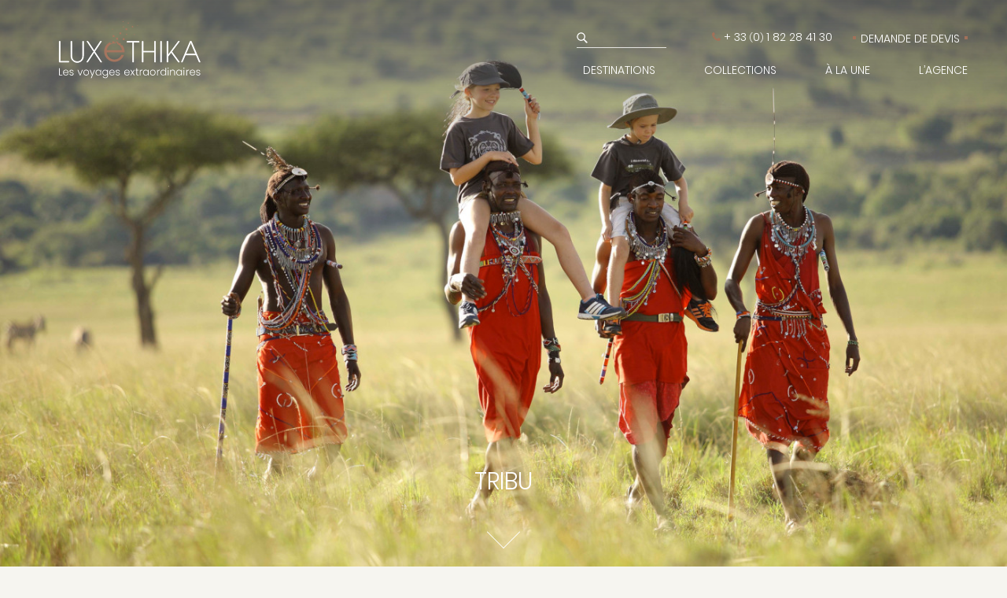

--- FILE ---
content_type: text/html; charset=UTF-8
request_url: https://www.luxethika.com/esprit/tribu/
body_size: 48514
content:
<!DOCTYPE html>
<html>
<head>
    <meta name="viewport" content="width=device-width, initial-scale=1.0">
    <meta charset="UTF-8">
    <link rel="profile" href="http://gmpg.org/xfn/11">
    <link rel="pingback" href="https://www.luxethika.com/xmlrpc.php">
    <meta name='robots' content='index, follow, max-image-preview:large, max-snippet:-1, max-video-preview:-1' />

	<!-- This site is optimized with the Yoast SEO plugin v26.8 - https://yoast.com/product/yoast-seo-wordpress/ -->
	<title>Tribu - Agence de Voyage de Luxe sur Mesure – LUXeTHIKA</title>
<link crossorigin data-rocket-preconnect href="https://www.gstatic.com" rel="preconnect">
<link crossorigin data-rocket-preconnect href="https://maps.googleapis.com" rel="preconnect">
<link crossorigin data-rocket-preconnect href="https://www.googletagmanager.com" rel="preconnect">
<link crossorigin data-rocket-preconnect href="https://www.google.com" rel="preconnect"><link rel="preload" data-rocket-preload as="image" href="https://www.luxethika.com/wp-content/themes/luxethika/images/LUXETHIKA_LOGO_2024-blanc.svg" fetchpriority="high">
	<meta name="description" content="Découvrez les propriétés propices à un voyage en groupe ou entre amis, des adresses originales, pleines de charme pouvant accueillir une dizaine de personnes et plus." />
	<link rel="canonical" href="https://www.luxethika.com/esprit/tribu/" />
	<meta property="og:locale" content="fr_FR" />
	<meta property="og:type" content="article" />
	<meta property="og:title" content="Tribu - Agence de Voyage de Luxe sur Mesure – LUXeTHIKA" />
	<meta property="og:description" content="Découvrez les propriétés propices à un voyage en groupe ou entre amis, des adresses originales, pleines de charme pouvant accueillir une dizaine de personnes et plus." />
	<meta property="og:url" content="https://www.luxethika.com/esprit/tribu/" />
	<meta property="og:site_name" content="Agence de Voyage de Luxe sur Mesure – LUXeTHIKA" />
	<meta property="article:publisher" content="https://www.facebook.com/luxethika/" />
	<meta property="article:modified_time" content="2021-03-10T15:31:47+00:00" />
	<meta property="og:image" content="https://www.luxethika.com/wp-content/uploads/2020/08/Kenya-AndBeyond-Kichwa-Tembo-Safari-en-famille-2-296-279.jpg" />
	<meta property="og:image:width" content="296" />
	<meta property="og:image:height" content="279" />
	<meta property="og:image:type" content="image/jpeg" />
	<meta name="twitter:card" content="summary_large_image" />
	<meta name="twitter:site" content="@luxethika" />
	<script type="application/ld+json" class="yoast-schema-graph">{"@context":"https://schema.org","@graph":[{"@type":"WebPage","@id":"https://www.luxethika.com/esprit/tribu/","url":"https://www.luxethika.com/esprit/tribu/","name":"Tribu - Agence de Voyage de Luxe sur Mesure – LUXeTHIKA","isPartOf":{"@id":"https://www.luxethika.com/#website"},"primaryImageOfPage":{"@id":"https://www.luxethika.com/esprit/tribu/#primaryimage"},"image":{"@id":"https://www.luxethika.com/esprit/tribu/#primaryimage"},"thumbnailUrl":"https://www.luxethika.com/wp-content/uploads/2020/08/Kenya-AndBeyond-Kichwa-Tembo-Safari-en-famille-2-296-279.jpg","datePublished":"2018-11-23T18:00:42+00:00","dateModified":"2021-03-10T15:31:47+00:00","description":"Découvrez les propriétés propices à un voyage en groupe ou entre amis, des adresses originales, pleines de charme pouvant accueillir une dizaine de personnes et plus.","breadcrumb":{"@id":"https://www.luxethika.com/esprit/tribu/#breadcrumb"},"inLanguage":"fr-FR","potentialAction":[{"@type":"ReadAction","target":["https://www.luxethika.com/esprit/tribu/"]}]},{"@type":"ImageObject","inLanguage":"fr-FR","@id":"https://www.luxethika.com/esprit/tribu/#primaryimage","url":"https://www.luxethika.com/wp-content/uploads/2020/08/Kenya-AndBeyond-Kichwa-Tembo-Safari-en-famille-2-296-279.jpg","contentUrl":"https://www.luxethika.com/wp-content/uploads/2020/08/Kenya-AndBeyond-Kichwa-Tembo-Safari-en-famille-2-296-279.jpg","width":296,"height":279,"caption":"Safari de luxe au Kenya - Masai Mara - AndBeyond Kichwa Tembo"},{"@type":"BreadcrumbList","@id":"https://www.luxethika.com/esprit/tribu/#breadcrumb","itemListElement":[{"@type":"ListItem","position":1,"name":"Home","item":"https://www.luxethika.com/"},{"@type":"ListItem","position":2,"name":"Esprits","item":"https://www.luxethika.com/esprit/"},{"@type":"ListItem","position":3,"name":"Tribu"}]},{"@type":"WebSite","@id":"https://www.luxethika.com/#website","url":"https://www.luxethika.com/","name":"Agence de Voyage de Luxe sur Mesure – LUXeTHIKA","description":"","publisher":{"@id":"https://www.luxethika.com/#organization"},"potentialAction":[{"@type":"SearchAction","target":{"@type":"EntryPoint","urlTemplate":"https://www.luxethika.com/?s={search_term_string}"},"query-input":{"@type":"PropertyValueSpecification","valueRequired":true,"valueName":"search_term_string"}}],"inLanguage":"fr-FR"},{"@type":"Organization","@id":"https://www.luxethika.com/#organization","name":"Agence de Voyage de Luxe sur Mesure – LUXeTHIKA","url":"https://www.luxethika.com/","logo":{"@type":"ImageObject","inLanguage":"fr-FR","@id":"https://www.luxethika.com/#/schema/logo/image/","url":"https://www.luxethika.com/wp-content/uploads/2024/03/Logo_Luxethika_footer_2.png","contentUrl":"https://www.luxethika.com/wp-content/uploads/2024/03/Logo_Luxethika_footer_2.png","width":198,"height":83,"caption":"Agence de Voyage de Luxe sur Mesure – LUXeTHIKA"},"image":{"@id":"https://www.luxethika.com/#/schema/logo/image/"},"sameAs":["https://www.facebook.com/luxethika/","https://x.com/luxethika"]}]}</script>
	<!-- / Yoast SEO plugin. -->


<link rel='dns-prefetch' href='//maps.googleapis.com' />

<link rel="alternate" title="oEmbed (JSON)" type="application/json+oembed" href="https://www.luxethika.com/wp-json/oembed/1.0/embed?url=https%3A%2F%2Fwww.luxethika.com%2Fesprit%2Ftribu%2F" />
<link rel="alternate" title="oEmbed (XML)" type="text/xml+oembed" href="https://www.luxethika.com/wp-json/oembed/1.0/embed?url=https%3A%2F%2Fwww.luxethika.com%2Fesprit%2Ftribu%2F&#038;format=xml" />
<style id='wp-img-auto-sizes-contain-inline-css' type='text/css'>
img:is([sizes=auto i],[sizes^="auto," i]){contain-intrinsic-size:3000px 1500px}
/*# sourceURL=wp-img-auto-sizes-contain-inline-css */
</style>
<style id='wp-emoji-styles-inline-css' type='text/css'>

	img.wp-smiley, img.emoji {
		display: inline !important;
		border: none !important;
		box-shadow: none !important;
		height: 1em !important;
		width: 1em !important;
		margin: 0 0.07em !important;
		vertical-align: -0.1em !important;
		background: none !important;
		padding: 0 !important;
	}
/*# sourceURL=wp-emoji-styles-inline-css */
</style>
<style id='wp-block-library-inline-css' type='text/css'>
:root{--wp-block-synced-color:#7a00df;--wp-block-synced-color--rgb:122,0,223;--wp-bound-block-color:var(--wp-block-synced-color);--wp-editor-canvas-background:#ddd;--wp-admin-theme-color:#007cba;--wp-admin-theme-color--rgb:0,124,186;--wp-admin-theme-color-darker-10:#006ba1;--wp-admin-theme-color-darker-10--rgb:0,107,160.5;--wp-admin-theme-color-darker-20:#005a87;--wp-admin-theme-color-darker-20--rgb:0,90,135;--wp-admin-border-width-focus:2px}@media (min-resolution:192dpi){:root{--wp-admin-border-width-focus:1.5px}}.wp-element-button{cursor:pointer}:root .has-very-light-gray-background-color{background-color:#eee}:root .has-very-dark-gray-background-color{background-color:#313131}:root .has-very-light-gray-color{color:#eee}:root .has-very-dark-gray-color{color:#313131}:root .has-vivid-green-cyan-to-vivid-cyan-blue-gradient-background{background:linear-gradient(135deg,#00d084,#0693e3)}:root .has-purple-crush-gradient-background{background:linear-gradient(135deg,#34e2e4,#4721fb 50%,#ab1dfe)}:root .has-hazy-dawn-gradient-background{background:linear-gradient(135deg,#faaca8,#dad0ec)}:root .has-subdued-olive-gradient-background{background:linear-gradient(135deg,#fafae1,#67a671)}:root .has-atomic-cream-gradient-background{background:linear-gradient(135deg,#fdd79a,#004a59)}:root .has-nightshade-gradient-background{background:linear-gradient(135deg,#330968,#31cdcf)}:root .has-midnight-gradient-background{background:linear-gradient(135deg,#020381,#2874fc)}:root{--wp--preset--font-size--normal:16px;--wp--preset--font-size--huge:42px}.has-regular-font-size{font-size:1em}.has-larger-font-size{font-size:2.625em}.has-normal-font-size{font-size:var(--wp--preset--font-size--normal)}.has-huge-font-size{font-size:var(--wp--preset--font-size--huge)}.has-text-align-center{text-align:center}.has-text-align-left{text-align:left}.has-text-align-right{text-align:right}.has-fit-text{white-space:nowrap!important}#end-resizable-editor-section{display:none}.aligncenter{clear:both}.items-justified-left{justify-content:flex-start}.items-justified-center{justify-content:center}.items-justified-right{justify-content:flex-end}.items-justified-space-between{justify-content:space-between}.screen-reader-text{border:0;clip-path:inset(50%);height:1px;margin:-1px;overflow:hidden;padding:0;position:absolute;width:1px;word-wrap:normal!important}.screen-reader-text:focus{background-color:#ddd;clip-path:none;color:#444;display:block;font-size:1em;height:auto;left:5px;line-height:normal;padding:15px 23px 14px;text-decoration:none;top:5px;width:auto;z-index:100000}html :where(.has-border-color){border-style:solid}html :where([style*=border-top-color]){border-top-style:solid}html :where([style*=border-right-color]){border-right-style:solid}html :where([style*=border-bottom-color]){border-bottom-style:solid}html :where([style*=border-left-color]){border-left-style:solid}html :where([style*=border-width]){border-style:solid}html :where([style*=border-top-width]){border-top-style:solid}html :where([style*=border-right-width]){border-right-style:solid}html :where([style*=border-bottom-width]){border-bottom-style:solid}html :where([style*=border-left-width]){border-left-style:solid}html :where(img[class*=wp-image-]){height:auto;max-width:100%}:where(figure){margin:0 0 1em}html :where(.is-position-sticky){--wp-admin--admin-bar--position-offset:var(--wp-admin--admin-bar--height,0px)}@media screen and (max-width:600px){html :where(.is-position-sticky){--wp-admin--admin-bar--position-offset:0px}}

/*# sourceURL=wp-block-library-inline-css */
</style><style id='global-styles-inline-css' type='text/css'>
:root{--wp--preset--aspect-ratio--square: 1;--wp--preset--aspect-ratio--4-3: 4/3;--wp--preset--aspect-ratio--3-4: 3/4;--wp--preset--aspect-ratio--3-2: 3/2;--wp--preset--aspect-ratio--2-3: 2/3;--wp--preset--aspect-ratio--16-9: 16/9;--wp--preset--aspect-ratio--9-16: 9/16;--wp--preset--color--black: #000000;--wp--preset--color--cyan-bluish-gray: #abb8c3;--wp--preset--color--white: #ffffff;--wp--preset--color--pale-pink: #f78da7;--wp--preset--color--vivid-red: #cf2e2e;--wp--preset--color--luminous-vivid-orange: #ff6900;--wp--preset--color--luminous-vivid-amber: #fcb900;--wp--preset--color--light-green-cyan: #7bdcb5;--wp--preset--color--vivid-green-cyan: #00d084;--wp--preset--color--pale-cyan-blue: #8ed1fc;--wp--preset--color--vivid-cyan-blue: #0693e3;--wp--preset--color--vivid-purple: #9b51e0;--wp--preset--gradient--vivid-cyan-blue-to-vivid-purple: linear-gradient(135deg,rgb(6,147,227) 0%,rgb(155,81,224) 100%);--wp--preset--gradient--light-green-cyan-to-vivid-green-cyan: linear-gradient(135deg,rgb(122,220,180) 0%,rgb(0,208,130) 100%);--wp--preset--gradient--luminous-vivid-amber-to-luminous-vivid-orange: linear-gradient(135deg,rgb(252,185,0) 0%,rgb(255,105,0) 100%);--wp--preset--gradient--luminous-vivid-orange-to-vivid-red: linear-gradient(135deg,rgb(255,105,0) 0%,rgb(207,46,46) 100%);--wp--preset--gradient--very-light-gray-to-cyan-bluish-gray: linear-gradient(135deg,rgb(238,238,238) 0%,rgb(169,184,195) 100%);--wp--preset--gradient--cool-to-warm-spectrum: linear-gradient(135deg,rgb(74,234,220) 0%,rgb(151,120,209) 20%,rgb(207,42,186) 40%,rgb(238,44,130) 60%,rgb(251,105,98) 80%,rgb(254,248,76) 100%);--wp--preset--gradient--blush-light-purple: linear-gradient(135deg,rgb(255,206,236) 0%,rgb(152,150,240) 100%);--wp--preset--gradient--blush-bordeaux: linear-gradient(135deg,rgb(254,205,165) 0%,rgb(254,45,45) 50%,rgb(107,0,62) 100%);--wp--preset--gradient--luminous-dusk: linear-gradient(135deg,rgb(255,203,112) 0%,rgb(199,81,192) 50%,rgb(65,88,208) 100%);--wp--preset--gradient--pale-ocean: linear-gradient(135deg,rgb(255,245,203) 0%,rgb(182,227,212) 50%,rgb(51,167,181) 100%);--wp--preset--gradient--electric-grass: linear-gradient(135deg,rgb(202,248,128) 0%,rgb(113,206,126) 100%);--wp--preset--gradient--midnight: linear-gradient(135deg,rgb(2,3,129) 0%,rgb(40,116,252) 100%);--wp--preset--font-size--small: 13px;--wp--preset--font-size--medium: 20px;--wp--preset--font-size--large: 36px;--wp--preset--font-size--x-large: 42px;--wp--preset--spacing--20: 0.44rem;--wp--preset--spacing--30: 0.67rem;--wp--preset--spacing--40: 1rem;--wp--preset--spacing--50: 1.5rem;--wp--preset--spacing--60: 2.25rem;--wp--preset--spacing--70: 3.38rem;--wp--preset--spacing--80: 5.06rem;--wp--preset--shadow--natural: 6px 6px 9px rgba(0, 0, 0, 0.2);--wp--preset--shadow--deep: 12px 12px 50px rgba(0, 0, 0, 0.4);--wp--preset--shadow--sharp: 6px 6px 0px rgba(0, 0, 0, 0.2);--wp--preset--shadow--outlined: 6px 6px 0px -3px rgb(255, 255, 255), 6px 6px rgb(0, 0, 0);--wp--preset--shadow--crisp: 6px 6px 0px rgb(0, 0, 0);}:where(.is-layout-flex){gap: 0.5em;}:where(.is-layout-grid){gap: 0.5em;}body .is-layout-flex{display: flex;}.is-layout-flex{flex-wrap: wrap;align-items: center;}.is-layout-flex > :is(*, div){margin: 0;}body .is-layout-grid{display: grid;}.is-layout-grid > :is(*, div){margin: 0;}:where(.wp-block-columns.is-layout-flex){gap: 2em;}:where(.wp-block-columns.is-layout-grid){gap: 2em;}:where(.wp-block-post-template.is-layout-flex){gap: 1.25em;}:where(.wp-block-post-template.is-layout-grid){gap: 1.25em;}.has-black-color{color: var(--wp--preset--color--black) !important;}.has-cyan-bluish-gray-color{color: var(--wp--preset--color--cyan-bluish-gray) !important;}.has-white-color{color: var(--wp--preset--color--white) !important;}.has-pale-pink-color{color: var(--wp--preset--color--pale-pink) !important;}.has-vivid-red-color{color: var(--wp--preset--color--vivid-red) !important;}.has-luminous-vivid-orange-color{color: var(--wp--preset--color--luminous-vivid-orange) !important;}.has-luminous-vivid-amber-color{color: var(--wp--preset--color--luminous-vivid-amber) !important;}.has-light-green-cyan-color{color: var(--wp--preset--color--light-green-cyan) !important;}.has-vivid-green-cyan-color{color: var(--wp--preset--color--vivid-green-cyan) !important;}.has-pale-cyan-blue-color{color: var(--wp--preset--color--pale-cyan-blue) !important;}.has-vivid-cyan-blue-color{color: var(--wp--preset--color--vivid-cyan-blue) !important;}.has-vivid-purple-color{color: var(--wp--preset--color--vivid-purple) !important;}.has-black-background-color{background-color: var(--wp--preset--color--black) !important;}.has-cyan-bluish-gray-background-color{background-color: var(--wp--preset--color--cyan-bluish-gray) !important;}.has-white-background-color{background-color: var(--wp--preset--color--white) !important;}.has-pale-pink-background-color{background-color: var(--wp--preset--color--pale-pink) !important;}.has-vivid-red-background-color{background-color: var(--wp--preset--color--vivid-red) !important;}.has-luminous-vivid-orange-background-color{background-color: var(--wp--preset--color--luminous-vivid-orange) !important;}.has-luminous-vivid-amber-background-color{background-color: var(--wp--preset--color--luminous-vivid-amber) !important;}.has-light-green-cyan-background-color{background-color: var(--wp--preset--color--light-green-cyan) !important;}.has-vivid-green-cyan-background-color{background-color: var(--wp--preset--color--vivid-green-cyan) !important;}.has-pale-cyan-blue-background-color{background-color: var(--wp--preset--color--pale-cyan-blue) !important;}.has-vivid-cyan-blue-background-color{background-color: var(--wp--preset--color--vivid-cyan-blue) !important;}.has-vivid-purple-background-color{background-color: var(--wp--preset--color--vivid-purple) !important;}.has-black-border-color{border-color: var(--wp--preset--color--black) !important;}.has-cyan-bluish-gray-border-color{border-color: var(--wp--preset--color--cyan-bluish-gray) !important;}.has-white-border-color{border-color: var(--wp--preset--color--white) !important;}.has-pale-pink-border-color{border-color: var(--wp--preset--color--pale-pink) !important;}.has-vivid-red-border-color{border-color: var(--wp--preset--color--vivid-red) !important;}.has-luminous-vivid-orange-border-color{border-color: var(--wp--preset--color--luminous-vivid-orange) !important;}.has-luminous-vivid-amber-border-color{border-color: var(--wp--preset--color--luminous-vivid-amber) !important;}.has-light-green-cyan-border-color{border-color: var(--wp--preset--color--light-green-cyan) !important;}.has-vivid-green-cyan-border-color{border-color: var(--wp--preset--color--vivid-green-cyan) !important;}.has-pale-cyan-blue-border-color{border-color: var(--wp--preset--color--pale-cyan-blue) !important;}.has-vivid-cyan-blue-border-color{border-color: var(--wp--preset--color--vivid-cyan-blue) !important;}.has-vivid-purple-border-color{border-color: var(--wp--preset--color--vivid-purple) !important;}.has-vivid-cyan-blue-to-vivid-purple-gradient-background{background: var(--wp--preset--gradient--vivid-cyan-blue-to-vivid-purple) !important;}.has-light-green-cyan-to-vivid-green-cyan-gradient-background{background: var(--wp--preset--gradient--light-green-cyan-to-vivid-green-cyan) !important;}.has-luminous-vivid-amber-to-luminous-vivid-orange-gradient-background{background: var(--wp--preset--gradient--luminous-vivid-amber-to-luminous-vivid-orange) !important;}.has-luminous-vivid-orange-to-vivid-red-gradient-background{background: var(--wp--preset--gradient--luminous-vivid-orange-to-vivid-red) !important;}.has-very-light-gray-to-cyan-bluish-gray-gradient-background{background: var(--wp--preset--gradient--very-light-gray-to-cyan-bluish-gray) !important;}.has-cool-to-warm-spectrum-gradient-background{background: var(--wp--preset--gradient--cool-to-warm-spectrum) !important;}.has-blush-light-purple-gradient-background{background: var(--wp--preset--gradient--blush-light-purple) !important;}.has-blush-bordeaux-gradient-background{background: var(--wp--preset--gradient--blush-bordeaux) !important;}.has-luminous-dusk-gradient-background{background: var(--wp--preset--gradient--luminous-dusk) !important;}.has-pale-ocean-gradient-background{background: var(--wp--preset--gradient--pale-ocean) !important;}.has-electric-grass-gradient-background{background: var(--wp--preset--gradient--electric-grass) !important;}.has-midnight-gradient-background{background: var(--wp--preset--gradient--midnight) !important;}.has-small-font-size{font-size: var(--wp--preset--font-size--small) !important;}.has-medium-font-size{font-size: var(--wp--preset--font-size--medium) !important;}.has-large-font-size{font-size: var(--wp--preset--font-size--large) !important;}.has-x-large-font-size{font-size: var(--wp--preset--font-size--x-large) !important;}
/*# sourceURL=global-styles-inline-css */
</style>

<style id='classic-theme-styles-inline-css' type='text/css'>
/*! This file is auto-generated */
.wp-block-button__link{color:#fff;background-color:#32373c;border-radius:9999px;box-shadow:none;text-decoration:none;padding:calc(.667em + 2px) calc(1.333em + 2px);font-size:1.125em}.wp-block-file__button{background:#32373c;color:#fff;text-decoration:none}
/*# sourceURL=/wp-includes/css/classic-themes.min.css */
</style>
<link data-minify="1" rel='stylesheet' id='cookie-law-info-css' href='https://www.luxethika.com/wp-content/cache/min/1/wp-content/plugins/cookie-law-info/legacy/public/css/cookie-law-info-public.css?ver=1762807416' type='text/css' media='all' />
<link data-minify="1" rel='stylesheet' id='cookie-law-info-gdpr-css' href='https://www.luxethika.com/wp-content/cache/min/1/wp-content/plugins/cookie-law-info/legacy/public/css/cookie-law-info-gdpr.css?ver=1762807416' type='text/css' media='all' />
<link data-minify="1" rel='stylesheet' id='juiz_sps_styles-css' href='https://www.luxethika.com/wp-content/cache/min/1/wp-content/plugins/juiz-social-post-sharer/skins/8/style.css?ver=1762807416' type='text/css' media='all' />
<link data-minify="1" rel='stylesheet' id='juiz_sps_modal_styles-css' href='https://www.luxethika.com/wp-content/cache/min/1/wp-content/plugins/juiz-social-post-sharer/assets/css/juiz-social-post-sharer-modal.css?ver=1762807416' type='text/css' media="print" onload="this.onload=null;this.media='all'" /><noscript><link data-minify="1" rel="stylesheet" media="all" href="https://www.luxethika.com/wp-content/cache/min/1/wp-content/plugins/juiz-social-post-sharer/assets/css/juiz-social-post-sharer-modal.css?ver=1762807416"></noscript>
<link rel='stylesheet' id='bootstrap-css' href='https://www.luxethika.com/wp-content/themes/luxethika/assets/css/bootstrap.min.css?ver=4.0.0' type='text/css' media='all' />
<link data-minify="1" rel='stylesheet' id='font-awesome-css' href='https://www.luxethika.com/wp-content/cache/min/1/wp-content/themes/luxethika/assets/css/font-awesome.min.css?ver=1762807416' type='text/css' media='all' />
<link data-minify="1" rel='stylesheet' id='luxethika-css' href='https://www.luxethika.com/wp-content/cache/min/1/wp-content/themes/luxethika/style.css?ver=1762807416' type='text/css' media='all' />
<link data-minify="1" rel='stylesheet' id='luxethikaFinal-style-css' href='https://www.luxethika.com/wp-content/cache/min/1/wp-content/themes/luxethika/assets/css/luxethikaFinal.css?ver=1762807416' type='text/css' media='all' />
<link rel='stylesheet' id='owl-css' href='https://www.luxethika.com/wp-content/themes/luxethika/assets/OwlCarousel/assets/owl.carousel.min.css?ver=6.9' type='text/css' media='all' />
<link data-minify="1" rel='stylesheet' id='wppb_stylesheet-css' href='https://www.luxethika.com/wp-content/cache/min/1/wp-content/plugins/profile-builder/assets/css/style-front-end.css?ver=1762807416' type='text/css' media='all' />
<script type="text/javascript" src="https://www.luxethika.com/wp-includes/js/jquery/jquery.min.js?ver=3.7.1" id="jquery-core-js"></script>
<script type="text/javascript" src="https://www.luxethika.com/wp-includes/js/jquery/jquery-migrate.min.js?ver=3.4.1" id="jquery-migrate-js"></script>
<script type="text/javascript" id="cookie-law-info-js-extra">
/* <![CDATA[ */
var Cli_Data = {"nn_cookie_ids":[],"cookielist":[],"non_necessary_cookies":[],"ccpaEnabled":"","ccpaRegionBased":"","ccpaBarEnabled":"","strictlyEnabled":["necessary","obligatoire"],"ccpaType":"gdpr","js_blocking":"1","custom_integration":"","triggerDomRefresh":"","secure_cookies":""};
var cli_cookiebar_settings = {"animate_speed_hide":"500","animate_speed_show":"500","background":"#FFF","border":"#b1a6a6c2","border_on":"","button_1_button_colour":"#61a229","button_1_button_hover":"#4e8221","button_1_link_colour":"#fff","button_1_as_button":"1","button_1_new_win":"","button_2_button_colour":"#333","button_2_button_hover":"#292929","button_2_link_colour":"#444","button_2_as_button":"","button_2_hidebar":"","button_3_button_colour":"#000000","button_3_button_hover":"#000000","button_3_link_colour":"#fff","button_3_as_button":"1","button_3_new_win":"","button_4_button_colour":"#000","button_4_button_hover":"#000000","button_4_link_colour":"#333333","button_4_as_button":"","button_7_button_colour":"#61a229","button_7_button_hover":"#4e8221","button_7_link_colour":"#fff","button_7_as_button":"1","button_7_new_win":"","font_family":"inherit","header_fix":"","notify_animate_hide":"1","notify_animate_show":"","notify_div_id":"#cookie-law-info-bar","notify_position_horizontal":"right","notify_position_vertical":"bottom","scroll_close":"","scroll_close_reload":"","accept_close_reload":"","reject_close_reload":"","showagain_tab":"","showagain_background":"#fff","showagain_border":"#000","showagain_div_id":"#cookie-law-info-again","showagain_x_position":"100px","text":"#333333","show_once_yn":"","show_once":"10000","logging_on":"","as_popup":"","popup_overlay":"1","bar_heading_text":"","cookie_bar_as":"banner","popup_showagain_position":"bottom-right","widget_position":"left"};
var log_object = {"ajax_url":"https://www.luxethika.com/wp-admin/admin-ajax.php"};
//# sourceURL=cookie-law-info-js-extra
/* ]]> */
</script>
<script data-minify="1" type="text/javascript" src="https://www.luxethika.com/wp-content/cache/min/1/wp-content/plugins/cookie-law-info/legacy/public/js/cookie-law-info-public.js?ver=1762807416" id="cookie-law-info-js"></script>
<script type="text/javascript" src="https://www.luxethika.com/wp-content/themes/luxethika/assets/js/jquery.geocomplete.min.js" id="mygeocomplitscript-js"></script>
<script type="text/javascript" src="https://maps.googleapis.com/maps/api/js?sensor=false&amp;libraries=places&amp;key=AIzaSyBOgmMMGQxs1iMI74hJkcHtUYUC_creTiE" id="geocomplitjscontinu-js"></script>
<link rel="https://api.w.org/" href="https://www.luxethika.com/wp-json/" /><link rel="EditURI" type="application/rsd+xml" title="RSD" href="https://www.luxethika.com/xmlrpc.php?rsd" />
<meta name="generator" content="WordPress 6.9" />
<link rel='shortlink' href='https://www.luxethika.com/?p=1319' />
	<style>
		.class_gwp_my_template_file {
			cursor:help;
		}
	</style>
	<style>
	.text-implication ul li:before {
	    width: 10px;
	}
	</style><link rel="icon" href="https://www.luxethika.com/wp-content/uploads/2024/03/cropped-FAVICON_LUXETHIKA-32x32.png" sizes="32x32" />
<link rel="icon" href="https://www.luxethika.com/wp-content/uploads/2024/03/cropped-FAVICON_LUXETHIKA-192x192.png" sizes="192x192" />
<link rel="apple-touch-icon" href="https://www.luxethika.com/wp-content/uploads/2024/03/cropped-FAVICON_LUXETHIKA-180x180.png" />
<meta name="msapplication-TileImage" content="https://www.luxethika.com/wp-content/uploads/2024/03/cropped-FAVICON_LUXETHIKA-270x270.png" />
	<!-- Global site tag (gtag.js) - Google Analytics -->
	<script async src="https://www.googletagmanager.com/gtag/js?id=GTM-KMX8638"></script>
	<script>
        window.dataLayer = window.dataLayer || [];
        function gtag(){dataLayer.push(arguments);}
        gtag('js', new Date());
        gtag('config', 'GTM-KMX8638');
	</script>
<link data-minify="1" rel='stylesheet' id='contact-form-7-css' href='https://www.luxethika.com/wp-content/cache/min/1/wp-content/plugins/contact-form-7/includes/css/styles.css?ver=1762807416' type='text/css' media='all' />
<link data-minify="1" rel='stylesheet' id='cookie-law-info-table-css' href='https://www.luxethika.com/wp-content/cache/min/1/wp-content/plugins/cookie-law-info/legacy/public/css/cookie-law-info-table.css?ver=1762807416' type='text/css' media='all' />
<style id="rocket-lazyrender-inline-css">[data-wpr-lazyrender] {content-visibility: auto;}</style><meta name="generator" content="WP Rocket 3.20.0.3" data-wpr-features="wpr_minify_js wpr_preconnect_external_domains wpr_automatic_lazy_rendering wpr_oci wpr_minify_css wpr_preload_links wpr_desktop" /></head>
<body class="wp-singular ambiances-template-default single single-ambiances postid-1319 wp-theme-luxethika">
<a href="#" class="scrollToTop"><i class="fa fa-angle-up" aria-hidden="true"></i></a>
<header >
    <div  class="row m0 header-bg bloc-img-top">
        <div  class="col-md-12 row m0 p-0">
            <div class="col-md-3 prtie-logo">
                <a href="https://www.luxethika.com"> <img fetchpriority="high" class="img-logo img-fluid" src="/wp-content/themes/luxethika/images/LUXETHIKA_LOGO_2024-blanc.svg"></a>
            </div>
            <div class="col-md-9 prtie-menu">
                <ul class="first-menu p-0">
                    <li class="f-menu-1">
                        <form method="get" class="search-header" action="https://www.luxethika.com/searchhotels">
                            <div class="form-group position-relative">
                                <i class="fa fa-search position-absolute icon-search" aria-hidden="true"></i>
                                <input type="text" class="input-search" id="exampleInputEmail1" name="SHotels" aria-describedby="emailHelp" value="">
                            </div>
                        </form>
                    </li>
                    <li class="f-menu-1 phonetel"><i class="fa fa-phone icon-phone" aria-hidden="true"></i> + 33 <span>(</span>0<span>) </span> 1 82 28 41 30</li>
                                        <li id="menu-item-11" style="opacity: 0" class="f-menu-1 menuLevel1 menu_1 devis-menu"><i class="fa fa-plus icon-menu-plus"></i><a href="#">DEMANDE DE DEVIS</a></li>
                </ul>
                <nav class="navbar navbar-expand-lg navbar-light menu-resp">
                    <span class="nav-icon-humb"  data-toggle="collapse"
                           data-target="#navbarNav" aria-controls="navbarNav" aria-expanded="false"
                           aria-label="Toggle navigation">
                            <span wfd-id="3"></span>
                            <span wfd-id="2"></span>
                            <span wfd-id="1"></span>
                        </span>
                    <div id="navbarNav" class="collapse navbar-collapse"><ul id="menu-main-menu" class="second-menu nav clearfix"><li id="menu-item-7" class="menuLevel1 menu_1 destination-menu menu-item menu-item-type-custom menu-item-object-custom menu-item-has-children menu-item-7"><i class="fa fa-plus icon-menu-plus"></i><a href="https://www.luxethika.com/destinations/">DESTINATIONS</a>
<ul class="sub-menu">
	<li id="menu-item-1307" class="menuLevel2 cash-titl menu-item menu-item-type-custom menu-item-object-custom menu-item-has-children menu-item-1307"><i class="fa fa-plus icon-menu-plus"></i><a href="http://#">Afrique</a>
	<ul class="sub-menu">
		<li id="menu-item-1035" class="menuLevel2 menu3 menu-item menu-item-type-taxonomy menu-item-object-continent_paye menu-item-has-children menu-item-1035"><i class="fa fa-plus icon-menu-plus"></i><a href="https://www.luxethika.com/destinations/afrique/">AFRIQUE</a>
		<ul class="sub-menu">
			<li id="menu-item-1506" class="menu-item menu-item-type-taxonomy menu-item-object-continent_paye menu-item-1506"><i class="fa fa-plus icon-menu-plus"></i><a href="https://www.luxethika.com/destinations/afrique/afrique-du-sud/">Afrique du Sud</a></li>
			<li id="menu-item-1036" class="menu-item menu-item-type-taxonomy menu-item-object-continent_paye menu-item-1036"><i class="fa fa-plus icon-menu-plus"></i><a href="https://www.luxethika.com/destinations/afrique/botswana/">Botswana</a></li>
			<li id="menu-item-1038" class="menu-item menu-item-type-taxonomy menu-item-object-continent_paye menu-item-1038"><i class="fa fa-plus icon-menu-plus"></i><a href="https://www.luxethika.com/destinations/afrique/kenya/">Kenya</a></li>
			<li id="menu-item-1272" class="menu-item menu-item-type-taxonomy menu-item-object-continent_paye menu-item-1272"><i class="fa fa-plus icon-menu-plus"></i><a href="https://www.luxethika.com/destinations/afrique/malawi/">Malawi</a></li>
			<li id="menu-item-1285" class="menu-item menu-item-type-taxonomy menu-item-object-continent_paye menu-item-1285"><i class="fa fa-plus icon-menu-plus"></i><a href="https://www.luxethika.com/destinations/afrique/mozambique/">Mozambique</a></li>
			<li id="menu-item-1286" class="menu-item menu-item-type-taxonomy menu-item-object-continent_paye menu-item-1286"><i class="fa fa-plus icon-menu-plus"></i><a href="https://www.luxethika.com/destinations/afrique/namibie/">Namibie</a></li>
			<li id="menu-item-1287" class="menu-item menu-item-type-taxonomy menu-item-object-continent_paye menu-item-1287"><i class="fa fa-plus icon-menu-plus"></i><a href="https://www.luxethika.com/destinations/afrique/ouganda/">Ouganda</a></li>
			<li id="menu-item-1291" class="menu-item menu-item-type-taxonomy menu-item-object-continent_paye menu-item-1291"><i class="fa fa-plus icon-menu-plus"></i><a href="https://www.luxethika.com/destinations/afrique/rwanda/">Rwanda</a></li>
			<li id="menu-item-1283" class="menu-item menu-item-type-taxonomy menu-item-object-continent_paye menu-item-1283"><i class="fa fa-plus icon-menu-plus"></i><a href="https://www.luxethika.com/destinations/afrique/sao-tome-principe/">Sao Tome &amp; Principe</a></li>
			<li id="menu-item-1288" class="menu-item menu-item-type-taxonomy menu-item-object-continent_paye menu-item-1288"><i class="fa fa-plus icon-menu-plus"></i><a href="https://www.luxethika.com/destinations/afrique/tanzanie/">Tanzanie</a></li>
			<li id="menu-item-1289" class="menu-item menu-item-type-taxonomy menu-item-object-continent_paye menu-item-1289"><i class="fa fa-plus icon-menu-plus"></i><a href="https://www.luxethika.com/destinations/afrique/zambie/">Zambie</a></li>
			<li id="menu-item-1290" class="menu-item menu-item-type-taxonomy menu-item-object-continent_paye menu-item-1290"><i class="fa fa-plus icon-menu-plus"></i><a href="https://www.luxethika.com/destinations/afrique/zimbabwe/">Zimbabwe</a></li>
		</ul>
</li>
		<li id="menu-item-1068" class="menuLevel2 menu3 menu-item menu-item-type-taxonomy menu-item-object-continent_paye menu-item-has-children menu-item-1068"><i class="fa fa-plus icon-menu-plus"></i><a href="https://www.luxethika.com/destinations/afrique-du-nord-moyen-orient/">AFRIQUE DU NORD <br>&#038; MOYEN ORIENT</a>
		<ul class="sub-menu">
			<li id="menu-item-23131" class="menu-item menu-item-type-taxonomy menu-item-object-continent_paye menu-item-23131"><i class="fa fa-plus icon-menu-plus"></i><a href="https://www.luxethika.com/destinations/afrique-du-nord-moyen-orient/arabie-saoudite/">Arabie Saoudite</a></li>
			<li id="menu-item-1509" class="menu-item menu-item-type-taxonomy menu-item-object-continent_paye menu-item-1509"><i class="fa fa-plus icon-menu-plus"></i><a href="https://www.luxethika.com/destinations/afrique-du-nord-moyen-orient/emirats-arabes-unis/">Emirats Arabes Unis</a></li>
			<li id="menu-item-1070" class="menu-item menu-item-type-taxonomy menu-item-object-continent_paye menu-item-1070"><i class="fa fa-plus icon-menu-plus"></i><a href="https://www.luxethika.com/destinations/afrique-du-nord-moyen-orient/maroc/">Maroc</a></li>
			<li id="menu-item-1072" class="menu-item menu-item-type-taxonomy menu-item-object-continent_paye menu-item-1072"><i class="fa fa-plus icon-menu-plus"></i><a href="https://www.luxethika.com/destinations/afrique-du-nord-moyen-orient/oman/">Oman</a></li>
			<li id="menu-item-16774" class="menu-item menu-item-type-taxonomy menu-item-object-continent_paye menu-item-16774"><i class="fa fa-plus icon-menu-plus"></i><a href="https://www.luxethika.com/destinations/afrique-du-nord-moyen-orient/tunisie/">Tunisie</a></li>
			<li id="menu-item-2494" class="menu-item menu-item-type-taxonomy menu-item-object-continent_paye menu-item-2494"><i class="fa fa-plus icon-menu-plus"></i><a href="https://www.luxethika.com/destinations/afrique-du-nord-moyen-orient/turquie/">Turquie</a></li>
		</ul>
</li>
	</ul>
</li>
	<li id="menu-item-1308" class="menuLevel2 cash-titl menu-item menu-item-type-custom menu-item-object-custom menu-item-has-children menu-item-1308"><i class="fa fa-plus icon-menu-plus"></i><a>AMÉRIQUE</a>
	<ul class="sub-menu">
		<li id="menu-item-1181" class="menuLevel2 menu3 menu-item menu-item-type-taxonomy menu-item-object-continent_paye menu-item-has-children menu-item-1181"><i class="fa fa-plus icon-menu-plus"></i><a href="https://www.luxethika.com/destinations/amerique-du-nord/">AMÉRIQUE DU NORD</a>
		<ul class="sub-menu">
			<li id="menu-item-1184" class="menu-item menu-item-type-taxonomy menu-item-object-continent_paye menu-item-1184"><i class="fa fa-plus icon-menu-plus"></i><a href="https://www.luxethika.com/destinations/amerique-du-nord/canada/">Canada</a></li>
			<li id="menu-item-1185" class="menu-item menu-item-type-taxonomy menu-item-object-continent_paye menu-item-1185"><i class="fa fa-plus icon-menu-plus"></i><a href="https://www.luxethika.com/destinations/amerique-du-nord/etats-unis/">Etats-Unis</a></li>
		</ul>
</li>
		<li id="menu-item-1041" class="menuLevel2 menu3 menu-item menu-item-type-taxonomy menu-item-object-continent_paye menu-item-has-children menu-item-1041"><i class="fa fa-plus icon-menu-plus"></i><a href="https://www.luxethika.com/destinations/amerique-centrale/">AMÉRIQUE CENTRALE</a>
		<ul class="sub-menu">
			<li id="menu-item-1042" class="menu-item menu-item-type-taxonomy menu-item-object-continent_paye menu-item-1042"><i class="fa fa-plus icon-menu-plus"></i><a href="https://www.luxethika.com/destinations/amerique-centrale/belize/">Belize</a></li>
			<li id="menu-item-1336" class="menu-item menu-item-type-taxonomy menu-item-object-continent_paye menu-item-1336"><i class="fa fa-plus icon-menu-plus"></i><a href="https://www.luxethika.com/destinations/amerique-centrale/costa-rica/">Costa Rica</a></li>
</li>
			<li id="menu-item-1043" class="menu-item menu-item-type-taxonomy menu-item-object-continent_paye menu-item-1043"><i class="fa fa-plus icon-menu-plus"></i><a href="https://www.luxethika.com/destinations/amerique-centrale/mexique/">Mexique</a></li>
</li>
			<li id="menu-item-25509" class="menu-item menu-item-type-taxonomy menu-item-object-continent_paye menu-item-25509"><i class="fa fa-plus icon-menu-plus"></i><a href="https://www.luxethika.com/destinations/amerique-centrale/panama/">Panama</a></li>
		</ul>
</li>
		<li id="menu-item-1047" class="menuLevel2 menu3 menu-item menu-item-type-taxonomy menu-item-object-continent_paye menu-item-has-children menu-item-1047"><i class="fa fa-plus icon-menu-plus"></i><a href="https://www.luxethika.com/destinations/amerique-du-sud/">AMÉRIQUE DU SUD</a>
		<ul class="sub-menu">
			<li id="menu-item-1048" class="menu-item menu-item-type-taxonomy menu-item-object-continent_paye menu-item-1048"><i class="fa fa-plus icon-menu-plus"></i><a href="https://www.luxethika.com/destinations/amerique-du-sud/argentine/">Argentine</a></li>
			<li id="menu-item-1049" class="menu-item menu-item-type-taxonomy menu-item-object-continent_paye menu-item-1049"><i class="fa fa-plus icon-menu-plus"></i><a href="https://www.luxethika.com/destinations/amerique-du-sud/bresil/">Brésil</a></li>
			<li id="menu-item-1063" class="menu-item menu-item-type-taxonomy menu-item-object-continent_paye menu-item-1063"><i class="fa fa-plus icon-menu-plus"></i><a href="https://www.luxethika.com/destinations/amerique-du-sud/chili/">Chili</a></li>
			<li id="menu-item-1511" class="menu-item menu-item-type-taxonomy menu-item-object-continent_paye menu-item-1511"><i class="fa fa-plus icon-menu-plus"></i><a href="https://www.luxethika.com/destinations/amerique-du-sud/colombie/">Colombie</a></li>
			<li id="menu-item-1512" class="menu-item menu-item-type-taxonomy menu-item-object-continent_paye menu-item-1512"><i class="fa fa-plus icon-menu-plus"></i><a href="https://www.luxethika.com/destinations/amerique-du-sud/equateur/">Equateur</a></li>
			<li id="menu-item-1050" class="menu-item menu-item-type-taxonomy menu-item-object-continent_paye menu-item-1050"><i class="fa fa-plus icon-menu-plus"></i><a href="https://www.luxethika.com/destinations/amerique-du-sud/perou/">Pérou</a></li>
		</ul>
</li>
	</ul>
</li>
	<li id="menu-item-1311" class="menuLevel2 cash-titl menu-item menu-item-type-custom menu-item-object-custom menu-item-has-children menu-item-1311"><i class="fa fa-plus icon-menu-plus"></i><a href="http://#">Asie</a>
	<ul class="sub-menu">
		<li id="menu-item-1052" class="menuLevel2 menu3 menu-item menu-item-type-taxonomy menu-item-object-continent_paye menu-item-has-children menu-item-1052"><i class="fa fa-plus icon-menu-plus"></i><a href="https://www.luxethika.com/destinations/asie/">ASIE</a>
		<ul class="sub-menu">
			<li id="menu-item-1053" class="menu-item menu-item-type-taxonomy menu-item-object-continent_paye menu-item-1053"><i class="fa fa-plus icon-menu-plus"></i><a href="https://www.luxethika.com/destinations/asie/birmanie/">Birmanie</a></li>
			<li id="menu-item-1054" class="menu-item menu-item-type-taxonomy menu-item-object-continent_paye menu-item-1054"><i class="fa fa-plus icon-menu-plus"></i><a href="https://www.luxethika.com/destinations/asie/cambodge/">Cambodge</a></li>
			<li id="menu-item-1055" class="menu-item menu-item-type-taxonomy menu-item-object-continent_paye menu-item-1055"><i class="fa fa-plus icon-menu-plus"></i><a href="https://www.luxethika.com/destinations/asie/inde/">Inde</a></li>
			<li id="menu-item-1514" class="menu-item menu-item-type-taxonomy menu-item-object-continent_paye menu-item-1514"><i class="fa fa-plus icon-menu-plus"></i><a href="https://www.luxethika.com/destinations/asie/indonesie/">Indonésie</a></li>
			<li id="menu-item-1515" class="menu-item menu-item-type-taxonomy menu-item-object-continent_paye menu-item-1515"><i class="fa fa-plus icon-menu-plus"></i><a href="https://www.luxethika.com/destinations/asie/japon/">Japon</a></li>
</li>
			<li id="menu-item-1519" class="menu-item menu-item-type-taxonomy menu-item-object-continent_paye menu-item-1519"><i class="fa fa-plus icon-menu-plus"></i><a href="https://www.luxethika.com/destinations/asie/malaisie/">Malaisie</a></li>
			<li id="menu-item-1520" class="menu-item menu-item-type-taxonomy menu-item-object-continent_paye menu-item-1520"><i class="fa fa-plus icon-menu-plus"></i><a href="https://www.luxethika.com/destinations/asie/philippines/">Philippines</a></li>
			<li id="menu-item-1521" class="menu-item menu-item-type-taxonomy menu-item-object-continent_paye menu-item-1521"><i class="fa fa-plus icon-menu-plus"></i><a href="https://www.luxethika.com/destinations/asie/singapour/">Singapour</a></li>
			<li id="menu-item-1522" class="menu-item menu-item-type-taxonomy menu-item-object-continent_paye menu-item-1522"><i class="fa fa-plus icon-menu-plus"></i><a href="https://www.luxethika.com/destinations/asie/sri-lanka/">Sri Lanka</a></li>
			<li id="menu-item-1523" class="menu-item menu-item-type-taxonomy menu-item-object-continent_paye menu-item-1523"><i class="fa fa-plus icon-menu-plus"></i><a href="https://www.luxethika.com/destinations/asie/thailande/">Thaïlande</a></li>
			<li id="menu-item-1524" class="menu-item menu-item-type-taxonomy menu-item-object-continent_paye menu-item-1524"><i class="fa fa-plus icon-menu-plus"></i><a href="https://www.luxethika.com/destinations/asie/vietnam/">Vietnam</a></li>
		</ul>
</li>
	</ul>
</li>
	<li id="menu-item-1312" class="menuLevel2 cash-titl menu-item menu-item-type-custom menu-item-object-custom menu-item-has-children menu-item-1312"><i class="fa fa-plus icon-menu-plus"></i><a href="http://#">Caraibes</a>
	<ul class="sub-menu">
		<li id="menu-item-1179" class="menuLevel2 menu3 menu-item menu-item-type-taxonomy menu-item-object-continent_paye menu-item-has-children menu-item-1179"><i class="fa fa-plus icon-menu-plus"></i><a href="https://www.luxethika.com/destinations/iles/">ÎLES</a>
		<ul class="sub-menu">
			<li id="menu-item-1525" class="menu-item menu-item-type-taxonomy menu-item-object-continent_paye menu-item-1525"><i class="fa fa-plus icon-menu-plus"></i><a href="https://www.luxethika.com/destinations/iles/bahamas/">Bahamas</a></li>
			<li id="menu-item-1194" class="menu-item menu-item-type-taxonomy menu-item-object-continent_paye menu-item-1194"><i class="fa fa-plus icon-menu-plus"></i><a href="https://www.luxethika.com/destinations/iles/cuba/">Cuba</a></li>
			<li id="menu-item-24610" class="menu-item menu-item-type-taxonomy menu-item-object-continent_paye menu-item-24610"><i class="fa fa-plus icon-menu-plus"></i><a href="https://www.luxethika.com/destinations/iles/galapagos-iles/">Galapagos</a></li>
			<li id="menu-item-1546" class="menu-item menu-item-type-taxonomy menu-item-object-continent_paye menu-item-1546"><i class="fa fa-plus icon-menu-plus"></i><a href="https://www.luxethika.com/destinations/iles/ile-maurice/">Île Maurice</a></li>
			<li id="menu-item-1527" class="menu-item menu-item-type-taxonomy menu-item-object-continent_paye menu-item-1527"><i class="fa fa-plus icon-menu-plus"></i><a href="https://www.luxethika.com/destinations/iles/iles-vierges-britanniques/">Îles Vierges Britanniques</a></li>
</li>
			<li id="menu-item-1542" class="menu-item menu-item-type-taxonomy menu-item-object-continent_paye menu-item-1542"><i class="fa fa-plus icon-menu-plus"></i><a href="https://www.luxethika.com/destinations/iles/madagascar/">Madagascar</a></li>
			<li id="menu-item-1543" class="menu-item menu-item-type-taxonomy menu-item-object-continent_paye menu-item-1543"><i class="fa fa-plus icon-menu-plus"></i><a href="https://www.luxethika.com/destinations/iles/maldives/">Maldives</a></li>
</li>
			<li id="menu-item-1532" class="menu-item menu-item-type-taxonomy menu-item-object-continent_paye menu-item-1532"><i class="fa fa-plus icon-menu-plus"></i><a href="https://www.luxethika.com/destinations/iles/republique-dominicaine/">République Dominicaine</a></li>
</li>
			<li id="menu-item-1533" class="menu-item menu-item-type-taxonomy menu-item-object-continent_paye menu-item-1533"><i class="fa fa-plus icon-menu-plus"></i><a href="https://www.luxethika.com/destinations/iles/saint-barthelemy/">Saint-Barthélemy</a></li>
			<li id="menu-item-1534" class="menu-item menu-item-type-taxonomy menu-item-object-continent_paye menu-item-1534"><i class="fa fa-plus icon-menu-plus"></i><a href="https://www.luxethika.com/destinations/iles/sainte-lucie/">Sainte-Lucie</a></li>
			<li id="menu-item-1545" class="menu-item menu-item-type-taxonomy menu-item-object-continent_paye menu-item-1545"><i class="fa fa-plus icon-menu-plus"></i><a href="https://www.luxethika.com/destinations/iles/seychelles/">Seychelles</a></li>
</li>
			<li id="menu-item-1535" class="menu-item menu-item-type-taxonomy menu-item-object-continent_paye menu-item-1535"><i class="fa fa-plus icon-menu-plus"></i><a href="https://www.luxethika.com/destinations/iles/turks-caicos/">Turks &amp; Caïcos</a></li>
			<li id="menu-item-22129" class="menu-item menu-item-type-taxonomy menu-item-object-continent_paye menu-item-22129"><i class="fa fa-plus icon-menu-plus"></i><a href="https://www.luxethika.com/destinations/iles/zanzibar-iles/">Zanzibar</a></li>
		</ul>
</li>
	</ul>
</li>
	<li id="menu-item-1530" class="menuLevel2 cash-titl menu-item menu-item-type-custom menu-item-object-custom menu-item-has-children menu-item-1530"><i class="fa fa-plus icon-menu-plus"></i><a href="http://#">EUROPE</a>
	<ul class="sub-menu">
		<li id="menu-item-1059" class="menuLevel2 menu3 menu-item menu-item-type-taxonomy menu-item-object-continent_paye menu-item-has-children menu-item-1059"><i class="fa fa-plus icon-menu-plus"></i><a href="https://www.luxethika.com/destinations/europe/">EUROPE</a>
		<ul class="sub-menu">
</li>
			<li id="menu-item-1064" class="menu-item menu-item-type-taxonomy menu-item-object-continent_paye menu-item-1064"><i class="fa fa-plus icon-menu-plus"></i><a href="https://www.luxethika.com/destinations/europe/croatie/">Croatie</a></li>
</li>
</li>
			<li id="menu-item-1065" class="menu-item menu-item-type-taxonomy menu-item-object-continent_paye menu-item-1065"><i class="fa fa-plus icon-menu-plus"></i><a href="https://www.luxethika.com/destinations/europe/espagne/">Espagne</a></li>
			<li id="menu-item-2512" class="menu-item menu-item-type-taxonomy menu-item-object-continent_paye menu-item-2512"><i class="fa fa-plus icon-menu-plus"></i><a href="https://www.luxethika.com/destinations/europe/france/">France</a></li>
			<li id="menu-item-1538" class="menu-item menu-item-type-taxonomy menu-item-object-continent_paye menu-item-1538"><i class="fa fa-plus icon-menu-plus"></i><a href="https://www.luxethika.com/destinations/europe/grece/">Grèce</a></li>
</li>
			<li id="menu-item-1540" class="menu-item menu-item-type-taxonomy menu-item-object-continent_paye menu-item-1540"><i class="fa fa-plus icon-menu-plus"></i><a href="https://www.luxethika.com/destinations/europe/italie/">Italie</a></li>
			<li id="menu-item-1539" class="menu-item menu-item-type-taxonomy menu-item-object-continent_paye menu-item-1539"><i class="fa fa-plus icon-menu-plus"></i><a href="https://www.luxethika.com/destinations/europe/montenegro/">Monténégro</a></li>
			<li id="menu-item-1060" class="menu-item menu-item-type-taxonomy menu-item-object-continent_paye menu-item-1060"><i class="fa fa-plus icon-menu-plus"></i><a href="https://www.luxethika.com/destinations/europe/portugal/">Portugal</a></li>
		</ul>
</li>
	</ul>
</li>
	<li id="menu-item-1529" class="menuLevel2 cash-titl menu-item menu-item-type-custom menu-item-object-custom menu-item-has-children menu-item-1529"><i class="fa fa-plus icon-menu-plus"></i><a href="http://#">OCEAN INDIEN</a>
	<ul class="sub-menu">
		<li id="menu-item-1549" class="menuLevel2 menu3 menu-item menu-item-type-taxonomy menu-item-object-continent_paye menu-item-has-children menu-item-1549"><i class="fa fa-plus icon-menu-plus"></i><a href="https://www.luxethika.com/destinations/pacifique/">PACIFIQUE</a>
		<ul class="sub-menu">
			<li id="menu-item-1074" class="menu-item menu-item-type-taxonomy menu-item-object-continent_paye menu-item-1074"><i class="fa fa-plus icon-menu-plus"></i><a href="https://www.luxethika.com/destinations/pacifique/australie/">Australie</a></li>
			<li id="menu-item-1551" class="menu-item menu-item-type-taxonomy menu-item-object-continent_paye menu-item-1551"><i class="fa fa-plus icon-menu-plus"></i><a href="https://www.luxethika.com/destinations/pacifique/fidji/">Fidji</a></li>
			<li id="menu-item-1552" class="menu-item menu-item-type-taxonomy menu-item-object-continent_paye menu-item-1552"><i class="fa fa-plus icon-menu-plus"></i><a href="https://www.luxethika.com/destinations/pacifique/nouvelle-zelande/">Nouvelle-Zélande</a></li>
			<li id="menu-item-1553" class="menu-item menu-item-type-taxonomy menu-item-object-continent_paye menu-item-1553"><i class="fa fa-plus icon-menu-plus"></i><a href="https://www.luxethika.com/destinations/pacifique/polynesie/">Polynésie</a></li>
		</ul>
</li>
		<li id="menu-item-1190" class="menuLevel2 menu3 menu-item menu-item-type-taxonomy menu-item-object-continent_paye menu-item-has-children menu-item-1190"><i class="fa fa-plus icon-menu-plus"></i><a href="https://www.luxethika.com/destinations/croisieres-expeditions/">CROISIÈRES &#038; EXPÉDITIONS</a>
		<ul class="sub-menu">
			<li id="menu-item-1554" class="menu-item menu-item-type-taxonomy menu-item-object-continent_paye menu-item-1554"><i class="fa fa-plus icon-menu-plus"></i><a href="https://www.luxethika.com/destinations/croisieres-expeditions/aman/">Aman</a></li>
			<li id="menu-item-21152" class="menu-item menu-item-type-taxonomy menu-item-object-continent_paye menu-item-21152"><i class="fa fa-plus icon-menu-plus"></i><a href="https://www.luxethika.com/destinations/croisieres-expeditions/aqua-expeditions/">Aqua Expeditions</a></li>
			<li id="menu-item-1555" class="menu-item menu-item-type-taxonomy menu-item-object-continent_paye menu-item-1555"><i class="fa fa-plus icon-menu-plus"></i><a href="https://www.luxethika.com/destinations/croisieres-expeditions/ponant/">Ponant</a></li>
			<li id="menu-item-23466" class="menu-item menu-item-type-taxonomy menu-item-object-continent_paye menu-item-23466"><i class="fa fa-plus icon-menu-plus"></i><a href="https://www.luxethika.com/destinations/croisieres-expeditions/quark-expeditions/">Quark Expeditions</a></li>
			<li id="menu-item-24240" class="menu-item menu-item-type-taxonomy menu-item-object-continent_paye menu-item-24240"><i class="fa fa-plus icon-menu-plus"></i><a href="https://www.luxethika.com/destinations/croisieres-expeditions/silversea/">Silversea</a></li>
			<li id="menu-item-25763" class="menu-item menu-item-type-taxonomy menu-item-object-continent_paye menu-item-25763"><i class="fa fa-plus icon-menu-plus"></i><a href="https://www.luxethika.com/destinations/croisieres-expeditions/belmond/">Trains Belmond</a></li>
		</ul>
</li>
	</ul>
</li>
</ul>
</li>
<li id="menu-item-8" class="menuLevel1 menu_1 collection-menu bloc-coll menu-item menu-item-type-custom menu-item-object-custom current-menu-ancestor menu-item-has-children menu-item-8"><i class="fa fa-plus icon-menu-plus"></i><a href="https://www.luxethika.com/collections/">COLLECTIONS</a>
<ul class="sub-menu">
	<li id="menu-item-847" class="menuLevel2 menu-item menu-item-type-custom menu-item-object-custom menu-item-has-children menu-item-847"><i class="fa fa-plus icon-menu-plus"></i><a href="https://www.luxethika.com/envies/">ENVIE</a>
	<ul class="sub-menu">
		<li id="menu-item-26227" class="menu-item menu-item-type-post_type menu-item-object-envies menu-item-26227"><i class="fa fa-plus icon-menu-plus"></i><a href="https://www.luxethika.com/envies/acces-vip/">Accès VIP</a></li>
		<li id="menu-item-372" class="menu-item menu-item-type-post_type menu-item-object-envies menu-item-372"><i class="fa fa-plus icon-menu-plus"></i><a href="https://www.luxethika.com/envie/air-de-campagne/">Air de Campagne</a></li>
		<li id="menu-item-19979" class="menu-item menu-item-type-post_type menu-item-object-envies menu-item-19979"><i class="fa fa-plus icon-menu-plus"></i><a href="https://www.luxethika.com/envies/cavalcades/">Cavalcades</a></li>
		<li id="menu-item-13665" class="menu-item menu-item-type-post_type menu-item-object-envies menu-item-13665"><i class="fa fa-plus icon-menu-plus"></i><a href="https://www.luxethika.com/envies/fenetre-sur-lac/">Fenêtre sur Lac</a></li>
		<li id="menu-item-370" class="menu-item menu-item-type-post_type menu-item-object-envies menu-item-370"><i class="fa fa-plus icon-menu-plus"></i><a href="https://www.luxethika.com/envie/fine-bouche/">Fine Bouche</a></li>
		<li id="menu-item-379" class="menu-item menu-item-type-post_type menu-item-object-envies menu-item-379"><i class="fa fa-plus icon-menu-plus"></i><a href="https://www.luxethika.com/envie/frisson-du-safari/">Frisson du Safari</a></li>
		<li id="menu-item-4586" class="menu-item menu-item-type-post_type menu-item-object-envies menu-item-4586"><i class="fa fa-plus icon-menu-plus"></i><a href="https://www.luxethika.com/envies/glamping/">Glamping</a></li>
		<li id="menu-item-374" class="menu-item menu-item-type-post_type menu-item-object-envies menu-item-374"><i class="fa fa-plus icon-menu-plus"></i><a href="https://www.luxethika.com/envie/immersion-urbaine/">Immersion Urbaine</a></li>
		<li id="menu-item-3751" class="menu-item menu-item-type-post_type menu-item-object-envies menu-item-3751"><i class="fa fa-plus icon-menu-plus"></i><a href="https://www.luxethika.com/envies/jungle-vibe/">Jungle Vibe</a></li>
		<li id="menu-item-10437" class="menu-item menu-item-type-post_type menu-item-object-envies menu-item-10437"><i class="fa fa-plus icon-menu-plus"></i><a href="https://www.luxethika.com/envies/kite-mania/">Kite Mania</a></li>
		<li id="menu-item-380" class="menu-item menu-item-type-post_type menu-item-object-envies menu-item-380"><i class="fa fa-plus icon-menu-plus"></i><a href="https://www.luxethika.com/envie/lune-de-miel/">Lune de Miel</a></li>
		<li id="menu-item-373" class="menu-item menu-item-type-post_type menu-item-object-envies menu-item-373"><i class="fa fa-plus icon-menu-plus"></i><a href="https://www.luxethika.com/envie/neige-sommets/">Neige &#038; Sommets</a></li>
		<li id="menu-item-377" class="menu-item menu-item-type-post_type menu-item-object-envies menu-item-377"><i class="fa fa-plus icon-menu-plus"></i><a href="https://www.luxethika.com/envie/passion-plongee/">Passion Plongée</a></li>
		<li id="menu-item-371" class="menu-item menu-item-type-post_type menu-item-object-envies menu-item-371"><i class="fa fa-plus icon-menu-plus"></i><a href="https://www.luxethika.com/envies/plage-de-reve/">Plage de Rêve</a></li>
		<li id="menu-item-19977" class="menu-item menu-item-type-post_type menu-item-object-envies menu-item-19977"><i class="fa fa-plus icon-menu-plus"></i><a href="https://www.luxethika.com/envies/refuge-dart/">Refuge d’Art</a></li>
		<li id="menu-item-19978" class="menu-item menu-item-type-post_type menu-item-object-envies menu-item-19978"><i class="fa fa-plus icon-menu-plus"></i><a href="https://www.luxethika.com/envies/signature-darchitecte/">Signature d’Architecte</a></li>
		<li id="menu-item-378" class="menu-item menu-item-type-post_type menu-item-object-envies menu-item-378"><i class="fa fa-plus icon-menu-plus"></i><a href="https://www.luxethika.com/envie/silence-du-desert/">Silence du Désert</a></li>
		<li id="menu-item-376" class="menu-item menu-item-type-post_type menu-item-object-envies menu-item-376"><i class="fa fa-plus icon-menu-plus"></i><a href="https://www.luxethika.com/envie/sites-mythiques/">Sites Mythiques</a></li>
		<li id="menu-item-369" class="menu-item menu-item-type-post_type menu-item-object-envies menu-item-369"><i class="fa fa-plus icon-menu-plus"></i><a href="https://www.luxethika.com/envie/spa-addict/">Spa Addict</a></li>
		<li id="menu-item-14797" class="menu-item menu-item-type-post_type menu-item-object-envies menu-item-14797"><i class="fa fa-plus icon-menu-plus"></i><a href="https://www.luxethika.com/envies/tee-time/">Tee Time</a></li>
		<li id="menu-item-23594" class="menu-item menu-item-type-post_type menu-item-object-envies menu-item-23594"><i class="fa fa-plus icon-menu-plus"></i><a href="https://www.luxethika.com/envie/trains-de-legende/">Trains de Légende</a></li>
		<li id="menu-item-3736" class="menu-item menu-item-type-post_type menu-item-object-envies menu-item-3736"><i class="fa fa-plus icon-menu-plus"></i><a href="https://www.luxethika.com/envies/villa-vip/">Villas Privées</a></li>
		<li id="menu-item-1329" class="menu-item menu-item-type-post_type menu-item-object-envies menu-item-1329"><i class="fa fa-plus icon-menu-plus"></i><a href="https://www.luxethika.com/envie/yacht-club/">Yacht Club</a></li>
		<li id="menu-item-10436" class="menu-item menu-item-type-post_type menu-item-object-envies menu-item-10436"><i class="fa fa-plus icon-menu-plus"></i><a href="https://www.luxethika.com/envies/yoga-fan/">Yoga Fan</a></li>
	</ul>
</li>
	<li id="menu-item-848" class="menuLevel2 menu-item menu-item-type-custom menu-item-object-custom menu-item-has-children menu-item-848"><i class="fa fa-plus icon-menu-plus"></i><a href="https://www.luxethika.com/saison/">SAISON</a>
	<ul class="sub-menu">
		<li id="menu-item-405" class="menu-item menu-item-type-post_type menu-item-object-saison menu-item-405"><i class="fa fa-plus icon-menu-plus"></i><a href="https://www.luxethika.com/saison/janvier/">Janvier</a></li>
		<li id="menu-item-404" class="menu-item menu-item-type-post_type menu-item-object-saison menu-item-404"><i class="fa fa-plus icon-menu-plus"></i><a href="https://www.luxethika.com/saison/fevrier/">Février</a></li>
		<li id="menu-item-403" class="menu-item menu-item-type-post_type menu-item-object-saison menu-item-403"><i class="fa fa-plus icon-menu-plus"></i><a href="https://www.luxethika.com/saison/mars/">Mars</a></li>
		<li id="menu-item-402" class="menu-item menu-item-type-post_type menu-item-object-saison menu-item-402"><i class="fa fa-plus icon-menu-plus"></i><a href="https://www.luxethika.com/saison/avril/">Avril</a></li>
		<li id="menu-item-401" class="menu-item menu-item-type-post_type menu-item-object-saison menu-item-401"><i class="fa fa-plus icon-menu-plus"></i><a href="https://www.luxethika.com/saison/mai/">Mai</a></li>
		<li id="menu-item-400" class="menu-item menu-item-type-post_type menu-item-object-saison menu-item-400"><i class="fa fa-plus icon-menu-plus"></i><a href="https://www.luxethika.com/saison/juin/">Juin</a></li>
		<li id="menu-item-399" class="menu-item menu-item-type-post_type menu-item-object-saison menu-item-399"><i class="fa fa-plus icon-menu-plus"></i><a href="https://www.luxethika.com/saison/juillet/">Juillet</a></li>
		<li id="menu-item-398" class="menu-item menu-item-type-post_type menu-item-object-saison menu-item-398"><i class="fa fa-plus icon-menu-plus"></i><a href="https://www.luxethika.com/saison/aout/">Août</a></li>
		<li id="menu-item-397" class="menu-item menu-item-type-post_type menu-item-object-saison menu-item-397"><i class="fa fa-plus icon-menu-plus"></i><a href="https://www.luxethika.com/saison/septembre/">Septembre</a></li>
		<li id="menu-item-396" class="menu-item menu-item-type-post_type menu-item-object-saison menu-item-396"><i class="fa fa-plus icon-menu-plus"></i><a href="https://www.luxethika.com/saison/octobre/">Octobre</a></li>
		<li id="menu-item-395" class="menu-item menu-item-type-post_type menu-item-object-saison menu-item-395"><i class="fa fa-plus icon-menu-plus"></i><a href="https://www.luxethika.com/saison/novembre/">Novembre</a></li>
		<li id="menu-item-394" class="menu-item menu-item-type-post_type menu-item-object-saison menu-item-394"><i class="fa fa-plus icon-menu-plus"></i><a href="https://www.luxethika.com/saison/decembre/">Décembre</a></li>
	</ul>
</li>
	<li id="menu-item-849" class="menuLevel2 menu-item menu-item-type-custom menu-item-object-custom current-menu-ancestor current-menu-parent menu-item-has-children menu-item-849"><i class="fa fa-plus icon-menu-plus"></i><a href="https://www.luxethika.com/esprit/">ESPRIT</a>
	<ul class="sub-menu">
		<li id="menu-item-415" class="menu-item menu-item-type-post_type menu-item-object-ambiances menu-item-415"><i class="fa fa-plus icon-menu-plus"></i><a href="https://www.luxethika.com/esprit/couple/">Couple</a></li>
		<li id="menu-item-416" class="menu-item menu-item-type-post_type menu-item-object-ambiances menu-item-416"><i class="fa fa-plus icon-menu-plus"></i><a href="https://www.luxethika.com/esprit/famille/">Famille</a></li>
		<li id="menu-item-1321" class="menu-item menu-item-type-post_type menu-item-object-ambiances menu-item-1321"><i class="fa fa-plus icon-menu-plus"></i><a href="https://www.luxethika.com/esprit/solo/">Solo</a></li>
		<li id="menu-item-1322" class="menu-item menu-item-type-post_type menu-item-object-ambiances current-menu-item menu-item-1322"><i class="fa fa-plus icon-menu-plus"></i><a href="https://www.luxethika.com/esprit/tribu/" aria-current="page">Tribu</a></li>
	</ul>
</li>
</ul>
</li>
<li id="menu-item-941" class="menuLevel1 menu_1 a-la-une-menu menu-item menu-item-type-post_type menu-item-object-page menu-item-has-children menu-item-941"><i class="fa fa-plus icon-menu-plus"></i><a href="https://www.luxethika.com/a-la-une/">À LA UNE</a>
<ul class="sub-menu">
	<li id="menu-item-839" class="menuLevel2 alaune-menu menu-item menu-item-type-post_type menu-item-object-page menu-item-839"><i class="fa fa-plus icon-menu-plus"></i><a href="https://www.luxethika.com/a-la-une/nouveautes/">Nouveautés</a></li>
	<li id="menu-item-840" class="menuLevel2 alaune-menu menu-item menu-item-type-post_type menu-item-object-page menu-item-840"><i class="fa fa-plus icon-menu-plus"></i><a href="https://www.luxethika.com/a-la-une/renovations/">Rénovations</a></li>
</ul>
</li>
<li id="menu-item-10" class="menuLevel1 menu_1 menu-agence menu-item menu-item-type-custom menu-item-object-custom menu-item-has-children menu-item-10"><i class="fa fa-plus icon-menu-plus"></i><a href="https://www.luxethika.com/lagence/">L&rsquo;AGENCE</a>
<ul class="sub-menu">
	<li id="menu-item-1094" class="menu-item menu-item-type-post_type menu-item-object-page menu-item-1094"><i class="fa fa-plus icon-menu-plus"></i><a href="https://www.luxethika.com/lagence/notre-equipe/">Notre Équipe</a></li>
	<li id="menu-item-418" class="menu-item menu-item-type-post_type menu-item-object-page menu-item-418"><i class="fa fa-plus icon-menu-plus"></i><a href="https://www.luxethika.com/lagence/notre-engagement/">Notre Engagement</a></li>
	<li id="menu-item-419" class="menu-item menu-item-type-post_type menu-item-object-page menu-item-419"><i class="fa fa-plus icon-menu-plus"></i><a href="https://www.luxethika.com/lagence/votre-implication/">Votre Implication</a></li>
	<li id="menu-item-417" class="menu-item menu-item-type-post_type menu-item-object-page menu-item-417"><i class="fa fa-plus icon-menu-plus"></i><a href="https://www.luxethika.com/lagence/nos-partenaires/">Nos Partenaires</a></li>
	<li id="menu-item-21310" class="menu-item menu-item-type-post_type menu-item-object-page menu-item-21310"><i class="fa fa-plus icon-menu-plus"></i><a href="https://www.luxethika.com/lagence/coin-presse/">Coin Presse</a></li>
</ul>
</li>
<li id="menu-item-11" class="menuLevel1 menu_1 devis-menu menu-item menu-item-type-custom menu-item-object-custom menu-item-11"><i class="fa fa-plus icon-menu-plus"></i><a href="#">DEMANDE DE DEVIS</a></li>
</ul></div>                </nav>
                <div class="dropdown-menu mega-menu devisForm">
                    <div class="clearfix">
                        
<div class="wpcf7 no-js" id="wpcf7-f568-o1" lang="fr-FR" dir="ltr" data-wpcf7-id="568">
<div class="screen-reader-response"><p role="status" aria-live="polite" aria-atomic="true"></p> <ul></ul></div>
<form action="/esprit/tribu/#wpcf7-f568-o1" method="post" class="wpcf7-form init" aria-label="Formulaire de contact" novalidate="novalidate" data-status="init">
<fieldset class="hidden-fields-container"><input type="hidden" name="_wpcf7" value="568" /><input type="hidden" name="_wpcf7_version" value="6.1.4" /><input type="hidden" name="_wpcf7_locale" value="fr_FR" /><input type="hidden" name="_wpcf7_unit_tag" value="wpcf7-f568-o1" /><input type="hidden" name="_wpcf7_container_post" value="0" /><input type="hidden" name="_wpcf7_posted_data_hash" value="" /><input type="hidden" name="_wpcf7_recaptcha_response" value="" />
</fieldset>
<div class="form-group row m0 col-md-12 p-0">
	<div class="col-md-6 form-devi">
		<p><label>Prénom *</label><br />
<span class="wpcf7-form-control-wrap" data-name="firstname"><input size="40" maxlength="400" class="wpcf7-form-control wpcf7-text wpcf7-validates-as-required" aria-required="true" aria-invalid="false" value="" type="text" name="firstname" /></span>
		</p>
	</div>
	<div class="col-md-6 form-devi">
		<p><label class="lab-right">Nom *</label><br />
<span class="wpcf7-form-control-wrap" data-name="lastname"><input size="40" maxlength="400" class="wpcf7-form-control wpcf7-text wpcf7-validates-as-required" aria-required="true" aria-invalid="false" value="" type="text" name="lastname" /></span>
		</p>
	</div>
</div>
<div class="form-group row m0 col-md-12 p-0">
	<div class="col-md-6 form-devi">
		<p><label>Tél *</label><br />
<span class="wpcf7-form-control-wrap" data-name="phone"><input size="40" maxlength="400" class="wpcf7-form-control wpcf7-tel wpcf7-validates-as-required wpcf7-text wpcf7-validates-as-tel" aria-required="true" aria-invalid="false" value="" type="tel" name="phone" /></span>
		</p>
	</div>
	<div class="col-md-6 form-devi">
		<p><label class="lab-right">Email *</label><br />
<span class="wpcf7-form-control-wrap" data-name="email"><input size="40" maxlength="400" class="wpcf7-form-control wpcf7-email wpcf7-validates-as-required wpcf7-text wpcf7-validates-as-email" aria-required="true" aria-invalid="false" value="" type="email" name="email" /></span>
		</p>
	</div>
</div>
<div class="col-md-12 form-group full-form-devi">
	<p><label>Destination *</label><br />
<span class="wpcf7-form-control-wrap" data-name="destination"><input size="40" maxlength="400" class="wpcf7-form-control wpcf7-text wpcf7-validates-as-required" aria-required="true" aria-invalid="false" value="" type="text" name="destination" /></span>
	</p>
</div>
<div class="form-group row m0 col-md-12 p-0">
	<div class="col-md-6 form-devi form-devi-date">
		<p><label>Date de départ</label><br />
<span class="wpcf7-form-control-wrap" data-name="date-depart"><input class="wpcf7-form-control wpcf7-date wpcf7-validates-as-date" aria-invalid="false" value="" type="date" name="date-depart" /></span>
		</p>
	</div>
	<div class="col-md-6 form-devi duree-nuits ">
		<p><label class="lab-right">Durée</label><span class="wpcf7-form-control-wrap" data-name="duree"><input class="wpcf7-form-control wpcf7-number wpcf7-validates-as-number" min="0" aria-invalid="false" value="" type="number" name="duree" /></span>
		</p>
	</div>
</div>
<div class="form-group row m0 col-md-12 p-0">
	<div class="col-md-6 form-devi">
		<p><label>Nbre de pers.</label><br />
<span class="wpcf7-form-control-wrap" data-name="nbrperso"><input size="40" maxlength="400" class="wpcf7-form-control wpcf7-text" aria-invalid="false" value="" type="text" name="nbrperso" /></span>
		</p>
	</div>
	<div class="col-md-6 form-devi budgetbox">
		<p><label class="lab-right">Budget / pers.</label><br />
<span class="wpcf7-form-control-wrap" data-name="budgetperso"><input size="40" maxlength="400" class="wpcf7-form-control wpcf7-text" id="budgetbox" aria-invalid="false" value="" type="text" name="budgetperso" /></span><span class="euros">€</span>
		</p>
	</div>
</div>
<div class="col-md-12 form-group full-form-devi">
	<p><label>Message</label><br />
<span class="wpcf7-form-control-wrap" data-name="your-message"><textarea cols="40" rows="3" maxlength="2000" class="wpcf7-form-control wpcf7-textarea" aria-invalid="false" name="your-message"></textarea></span>
	</p>
	<p class="text-right float-right"> * Champs obligatoires
	</p>
</div>
<div class="form-check col-md-12 float-left">
	<div class="m-left-check">
		<p><label class="form-check-label" for="defaultCheck1"><br />
<span class="wpcf7-form-control-wrap" data-name="checkbox-426"><span class="wpcf7-form-control wpcf7-checkbox"><span class="wpcf7-list-item first last"><input type="checkbox" name="checkbox-426[]" value="Oui" /><span class="wpcf7-list-item-label">Oui</span></span></span></span> Recevoir la newsletter de LUXeTHIKA<br />
</label>
		</p>
	</div>
</div>
<div class="col-md-12 text-right btn-devi">
	<p><input class="wpcf7-form-control wpcf7-submit has-spinner" type="submit" value="ENVOYER VOTRE DEMANDE" />
	</p>
</div><div class="wpcf7-response-output" aria-hidden="true"></div>
</form>
</div>
                        <div id="recaptcha_info">
                            This site is protected by reCAPTCHA and the Google
                            <a href="https://policies.google.com/privacy">Privacy Policy</a> and
                            <a href="https://policies.google.com/terms">Terms of Service</a> apply.
                        </div>
                    </div>
                    <div class="contact-devi row m0 col-md-12 float-left ">
                        <div class="col-md-6 text-left form-devi-phone">
                            <a href="mailto:contact@luxethika.com">
                                <i class="fa fa-envelope-o" aria-hidden="true"></i>contact@luxethika.com                            </a>
                        </div>
                        <div class="col-md-6 form-devi-phone">
                            <a><i class="fa fa-phone icon-phone" aria-hidden="true"></i> + 33 <small>(</small>0<small>)</small> 1 82 28 41 30</a>
                        </div>
                    </div>
                </div>
            </div>
        </div>
    </div>
</header>
<div  class="row m0">
    <div  class="col-md-12 p-0 position-relative img-bloc1 single-ambiances ">
                    <img class="img-fluid img-bloc1 img-bg" src="https://www.luxethika.com/wp-content/uploads/2020/08/Kenya-AndBeyond-Kichwa-Tembo-Safari-en-famille-2-1400-800.jpg">
                <div  class="presse-title text-center">
            <h1>
                Tribu            </h1>
            <img class="img-fluid angle-down scrollBottom"
                 src="https://www.luxethika.com/wp-content/themes/luxethika/images/angle-down.png">
        </div>
        <a href="#" class="inspire-btn  angle-down scrollBottom"></a>
                            <div  class="hover_video"> © AndBeyond Kichwa Tembo </div>
            

    </div>
</div>
<div  class="container single-main-container">
    <div  class="second-bloc-img pay-adress" id="SearchPage">
        <div  class=" col-md-12 seo-breadcrumb ">
                <div class="hotel-search-bread-cump-section"></div>
                <div class="block-breadcrumbs">
                    <ul id="breadcrumbs" class="breadcrumbs"><li class="item-home"><a class="bread-link bread-home" href="https://www.luxethika.com" title="Home">Home</a></li><li class="separator separator-home"> &gt; </li><li><a href='https://www.luxethika.com/collections/'>Collections</a></li><li class="separator"> &gt; </li><li class="item-cat item-custom-post-type-ambiances"><a class="bread-cat bread-custom-post-type-ambiances" href="https://www.luxethika.com/esprit/" title="Esprits">Esprits</a></li><li class="separator"> &gt; </li><li class="item-current item-1319"><strong class="bread-current bread-1319" title="Tribu">Tribu</strong></li></ul>                    <span class="top-result float-right"> (360 adresses)</span>
                </div>
        </div>
        <div data-wpr-lazyrender="1" id="FirstElement"></div>
        
<form action="https://www.luxethika.com/esprit/tribu/#SearchPage" method="post" id="SearchHotelsForm"
      class="col-12 p-0">
    <div class="row  no-gutters search-saison">

        <div class="input-group mb-3 col-md-3 col-sm-3 col-xs-6">
            <label>PAYS</label>
            <select name="SearchByCoutry"  class="custom-select" id="inputGroupSelect02">
                <option data-disbaled="true" selected value>Tous <span><i class="fa fa-angle-down"></i></span></option>
                                    <option value="99" data-link="https://www.luxethika.com/destinations/afrique/afrique-du-sud/" >Afrique du Sud</option>
                                    <option value="186" data-link="https://www.luxethika.com/destinations/croisieres-expeditions/aman/" >Aman</option>
                                    <option value="2178" data-link="https://www.luxethika.com/destinations/croisieres-expeditions/aqua-expeditions/" >Aqua Expeditions</option>
                                    <option value="2259" data-link="https://www.luxethika.com/destinations/afrique-du-nord-moyen-orient/arabie-saoudite/" >Arabie Saoudite</option>
                                    <option value="86" data-link="https://www.luxethika.com/destinations/amerique-du-sud/argentine/" >Argentine</option>
                                    <option value="74" data-link="https://www.luxethika.com/destinations/pacifique/australie/" >Australie</option>
                                    <option value="109" data-link="https://www.luxethika.com/destinations/iles/bahamas/" >Bahamas</option>
                                    <option value="82" data-link="https://www.luxethika.com/destinations/amerique-centrale/belize/" >Belize</option>
                                    <option value="89" data-link="https://www.luxethika.com/destinations/asie/birmanie/" >Birmanie</option>
                                    <option value="98" data-link="https://www.luxethika.com/destinations/afrique/botswana/" >Botswana</option>
                                    <option value="83" data-link="https://www.luxethika.com/destinations/amerique-du-sud/bresil/" >Brésil</option>
                                    <option value="88" data-link="https://www.luxethika.com/destinations/asie/cambodge/" >Cambodge</option>
                                    <option value="90" data-link="https://www.luxethika.com/destinations/amerique-du-nord/canada/" >Canada</option>
                                    <option value="92" data-link="https://www.luxethika.com/destinations/amerique-du-sud/chili/" >Chili</option>
                                    <option value="84" data-link="https://www.luxethika.com/destinations/amerique-du-sud/colombie/" >Colombie</option>
                                    <option value="156" data-link="https://www.luxethika.com/destinations/amerique-centrale/costa-rica/" >Costa Rica</option>
                                    <option value="94" data-link="https://www.luxethika.com/destinations/europe/croatie/" >Croatie</option>
                                    <option value="142" data-link="https://www.luxethika.com/destinations/iles/cuba/" >Cuba</option>
                                    <option value="78" data-link="https://www.luxethika.com/destinations/afrique-du-nord-moyen-orient/emirats-arabes-unis/" >Emirats Arabes Unis</option>
                                    <option value="161" data-link="https://www.luxethika.com/destinations/amerique-du-sud/equateur/" >Equateur</option>
                                    <option value="101" data-link="https://www.luxethika.com/destinations/europe/espagne/" >Espagne</option>
                                    <option value="91" data-link="https://www.luxethika.com/destinations/amerique-du-nord/etats-unis/" >Etats-Unis</option>
                                    <option value="183" data-link="https://www.luxethika.com/destinations/pacifique/fidji/" >Fidji</option>
                                    <option value="104" data-link="https://www.luxethika.com/destinations/europe/france/" >France</option>
                                    <option value="2337" data-link="https://www.luxethika.com/destinations/iles/galapagos-iles/" >Galapagos</option>
                                    <option value="176" data-link="https://www.luxethika.com/destinations/europe/grece/" >Grèce</option>
                                    <option value="144" data-link="https://www.luxethika.com/destinations/iles/ile-maurice/" >Île Maurice</option>
                                    <option value="79" data-link="https://www.luxethika.com/destinations/iles/iles-vierges-britanniques/" >Iles Vierges Britanniques</option>
                                    <option value="87" data-link="https://www.luxethika.com/destinations/asie/inde/" >Inde</option>
                                    <option value="162" data-link="https://www.luxethika.com/destinations/asie/indonesie/" >Indonésie</option>
                                    <option value="100" data-link="https://www.luxethika.com/destinations/europe/italie/" >Italie</option>
                                    <option value="163" data-link="https://www.luxethika.com/destinations/asie/japon/" >Japon</option>
                                    <option value="97" data-link="https://www.luxethika.com/destinations/afrique/kenya/" >Kenya</option>
                                    <option value="179" data-link="https://www.luxethika.com/destinations/iles/madagascar/" >Madagascar</option>
                                    <option value="165" data-link="https://www.luxethika.com/destinations/asie/malaisie/" >Malaisie</option>
                                    <option value="145" data-link="https://www.luxethika.com/destinations/afrique/malawi/" >Malawi</option>
                                    <option value="180" data-link="https://www.luxethika.com/destinations/iles/maldives/" >Maldives</option>
                                    <option value="77" data-link="https://www.luxethika.com/destinations/afrique-du-nord-moyen-orient/maroc/" >Maroc</option>
                                    <option value="81" data-link="https://www.luxethika.com/destinations/amerique-centrale/mexique/" >Mexique</option>
                                    <option value="178" data-link="https://www.luxethika.com/destinations/europe/montenegro/" >Monténégro</option>
                                    <option value="146" data-link="https://www.luxethika.com/destinations/afrique/mozambique/" >Mozambique</option>
                                    <option value="147" data-link="https://www.luxethika.com/destinations/afrique/namibie/" >Namibie</option>
                                    <option value="184" data-link="https://www.luxethika.com/destinations/pacifique/nouvelle-zelande/" >Nouvelle-Zélande</option>
                                    <option value="75" data-link="https://www.luxethika.com/destinations/afrique-du-nord-moyen-orient/oman/" >Oman</option>
                                    <option value="148" data-link="https://www.luxethika.com/destinations/afrique/ouganda/" >Ouganda</option>
                                    <option value="2412" data-link="https://www.luxethika.com/destinations/amerique-centrale/panama/" >Panama</option>
                                    <option value="85" data-link="https://www.luxethika.com/destinations/amerique-du-sud/perou/" >Pérou</option>
                                    <option value="166" data-link="https://www.luxethika.com/destinations/asie/philippines/" >Philippines</option>
                                    <option value="185" data-link="https://www.luxethika.com/destinations/pacifique/polynesie/" >Polynésie</option>
                                    <option value="187" data-link="https://www.luxethika.com/destinations/croisieres-expeditions/ponant/" >Ponant</option>
                                    <option value="96" data-link="https://www.luxethika.com/destinations/europe/portugal/" >Portugal</option>
                                    <option value="2234" data-link="https://www.luxethika.com/destinations/croisieres-expeditions/quark-expeditions/" >Quark Expeditions</option>
                                    <option value="80" data-link="https://www.luxethika.com/destinations/iles/republique-dominicaine/" >République Dominicaine</option>
                                    <option value="102" data-link="https://www.luxethika.com/destinations/afrique/rwanda/" >Rwanda</option>
                                    <option value="172" data-link="https://www.luxethika.com/destinations/iles/saint-barthelemy/" >Saint-Barthélemy</option>
                                    <option value="173" data-link="https://www.luxethika.com/destinations/iles/sainte-lucie/" >Sainte-Lucie</option>
                                    <option value="153" data-link="https://www.luxethika.com/destinations/afrique/sao-tome-principe/" >Sao Tome &amp; Principe</option>
                                    <option value="182" data-link="https://www.luxethika.com/destinations/iles/seychelles/" >Seychelles</option>
                                    <option value="2327" data-link="https://www.luxethika.com/destinations/croisieres-expeditions/silversea/" >Silversea</option>
                                    <option value="167" data-link="https://www.luxethika.com/destinations/asie/singapour/" >Singapour</option>
                                    <option value="168" data-link="https://www.luxethika.com/destinations/asie/sri-lanka/" >Sri Lanka</option>
                                    <option value="149" data-link="https://www.luxethika.com/destinations/afrique/tanzanie/" >Tanzanie</option>
                                    <option value="169" data-link="https://www.luxethika.com/destinations/asie/thailande/" >Thaïlande</option>
                                    <option value="2301" data-link="https://www.luxethika.com/destinations/croisieres-expeditions/belmond/" >Trains Belmond</option>
                                    <option value="1517" data-link="https://www.luxethika.com/destinations/afrique-du-nord-moyen-orient/tunisie/" >Tunisie</option>
                                    <option value="174" data-link="https://www.luxethika.com/destinations/iles/turks-caicos/" >Turks &amp; Caïcos</option>
                                    <option value="188" data-link="https://www.luxethika.com/destinations/afrique-du-nord-moyen-orient/turquie/" >Turquie</option>
                                    <option value="170" data-link="https://www.luxethika.com/destinations/asie/vietnam/" >Vietnam</option>
                                    <option value="150" data-link="https://www.luxethika.com/destinations/afrique/zambie/" >Zambie</option>
                                    <option value="2218" data-link="https://www.luxethika.com/destinations/iles/zanzibar-iles/" >Zanzibar</option>
                                    <option value="151" data-link="https://www.luxethika.com/destinations/afrique/zimbabwe/" >Zimbabwe</option>
                            </select>
        </div>
        <div class="input-group mb-3 col-md-3 col-sm-3 col-xs-6">
            <label>REGION</label>
            <select name="SrearchByDestination" class="custom-select" id="inputGroupSelect02">
                <option data-disbaled="true" selected value>Toutes <span><i class="fa fa-angle-down"></i></span></option>
                                    <option value="132" data-link="https://www.luxethika.com/destinations/afrique-du-nord-moyen-orient/emirats-arabes-unis/abu-dhabi/" >Abu Dhabi</option>
                                    <option value="390" data-link="https://www.luxethika.com/destinations/afrique/rwanda/akagera/" >Akagera</option>
                                    <option value="313" data-link="https://www.luxethika.com/destinations/amerique-centrale/costa-rica/alajuela/" >Alajuela</option>
                                    <option value="926" data-link="https://www.luxethika.com/destinations/amerique-du-nord/etats-unis/alaska/" >Alaska</option>
                                    <option value="646" data-link="https://www.luxethika.com/destinations/europe/portugal/alentejo/" >Alentejo</option>
                                    <option value="1470" data-link="https://www.luxethika.com/destinations/europe/portugal/algarve/" >Algarve</option>
                                    <option value="1521" data-link="https://www.luxethika.com/destinations/europe/france/alpes/" >Alpes</option>
                                    <option value="1995" data-link="https://www.luxethika.com/destinations/europe/france/alsace/" >Alsace</option>
                                    <option value="2264" data-link="https://www.luxethika.com/destinations/afrique-du-nord-moyen-orient/arabie-saoudite/alula/" >Alula</option>
                                    <option value="117" data-link="https://www.luxethika.com/destinations/amerique-du-sud/perou/amazonie-perou/" >Amazonie</option>
                                    <option value="300" data-link="https://www.luxethika.com/destinations/amerique-du-sud/bresil/amazonie-bresil/" >Amazonie</option>
                                    <option value="210" data-link="https://www.luxethika.com/destinations/afrique/kenya/amboseli/" >Amboseli</option>
                                    <option value="129" data-link="https://www.luxethika.com/destinations/europe/espagne/andalousie/" >Andalousie</option>
                                    <option value="914" data-link="https://www.luxethika.com/destinations/iles/bahamas/andros/" >Andros</option>
                                    <option value="232" data-link="https://www.luxethika.com/destinations/asie/cambodge/angkor/" >Angkor</option>
                                    <option value="949" data-link="https://www.luxethika.com/destinations/iles/saint-barthelemy/anse-toiny/" >Anse Toiny</option>
                                    <option value="615" data-link="https://www.luxethika.com/destinations/pacifique/polynesie/archipel-de-la-societe/" >Archipel de la Société</option>
                                    <option value="1075" data-link="https://www.luxethika.com/destinations/pacifique/polynesie/archipel-de-vanuatu/" >Archipel de Vanuatu</option>
                                    <option value="2443" data-link="https://www.luxethika.com/destinations/pacifique/polynesie/archipel-des-marquises/" >Archipel des Marquises</option>
                                    <option value="231" data-link="https://www.luxethika.com/destinations/asie/birmanie/archipel-des-mergui/" >Archipel des Mergui</option>
                                    <option value="617" data-link="https://www.luxethika.com/destinations/pacifique/polynesie/archipel-des-tuamotu/" >Archipel des Tuamotu</option>
                                    <option value="2478" data-link="https://www.luxethika.com/destinations/amerique-centrale/costa-rica/arenal/" >Arenal</option>
                                    <option value="1051" data-link="https://www.luxethika.com/destinations/amerique-du-sud/perou/arequipa/" >Arequipa</option>
                                    <option value="383" data-link="https://www.luxethika.com/destinations/afrique/tanzanie/arusha/" >Arusha</option>
                                    <option value="934" data-link="https://www.luxethika.com/destinations/afrique-du-nord-moyen-orient/maroc/atlas/" >Atlas</option>
                                    <option value="265" data-link="https://www.luxethika.com/destinations/iles/maldives/atoll-dari/" >Atoll d'Ari</option>
                                    <option value="264" data-link="https://www.luxethika.com/destinations/iles/maldives/atoll-de-baa/" >Atoll de Baa</option>
                                    <option value="266" data-link="https://www.luxethika.com/destinations/iles/maldives/atoll-de-gaafu-alifu/" >Atoll de Gaafu Alifu</option>
                                    <option value="263" data-link="https://www.luxethika.com/destinations/iles/maldives/atoll-de-laamu/" >Atoll de Laamu</option>
                                    <option value="2309" data-link="https://www.luxethika.com/destinations/iles/maldives/atoll-de-lhaviyani/" >Atoll de Lhaviyani</option>
                                    <option value="1686" data-link="https://www.luxethika.com/destinations/iles/maldives/atoll-de-male-nord/" >Atoll de Male Nord</option>
                                    <option value="261" data-link="https://www.luxethika.com/destinations/iles/maldives/atoll-de-male-sud/" >Atoll de Male Sud</option>
                                    <option value="260" data-link="https://www.luxethika.com/destinations/iles/maldives/atoll-de-noonu/" >Atoll de Noonu</option>
                                    <option value="2187" data-link="https://www.luxethika.com/destinations/iles/maldives/atoll-de-raa/" >Atoll de Raa</option>
                                    <option value="262" data-link="https://www.luxethika.com/destinations/iles/maldives/atoll-de-thaa/" >Atoll de Thaa</option>
                                    <option value="640" data-link="https://www.luxethika.com/destinations/iles/saint-barthelemy/baie-de-st-jean/" >Baie de St Jean</option>
                                    <option value="238" data-link="https://www.luxethika.com/destinations/asie/indonesie/bali/" >Bali</option>
                                    <option value="1118" data-link="https://www.luxethika.com/destinations/asie/thailande/bangkok/" >Bangkok</option>
                                    <option value="1277" data-link="https://www.luxethika.com/destinations/europe/espagne/barcelone/" >Barcelone</option>
                                    <option value="336" data-link="https://www.luxethika.com/destinations/amerique-centrale/mexique/basse-californie/" >Basse Californie</option>
                                    <option value="214" data-link="https://www.luxethika.com/destinations/afrique/mozambique/bazaruto/" >Bazaruto</option>
                                    <option value="679" data-link="https://www.luxethika.com/destinations/afrique-du-nord-moyen-orient/turquie/bodrum/" >Bodrum</option>
                                    <option value="1608" data-link="https://www.luxethika.com/destinations/amerique-du-sud/colombie/bogota/" >Bogota</option>
                                    <option value="2165" data-link="https://www.luxethika.com/destinations/europe/france/bourgogne/" >Bourgogne</option>
                                    <option value="1987" data-link="https://www.luxethika.com/destinations/europe/france/bretagne/" >Bretagne</option>
                                    <option value="114" data-link="https://www.luxethika.com/destinations/amerique-du-nord/etats-unis/californie/" >Californie</option>
                                    <option value="196" data-link="https://www.luxethika.com/destinations/afrique/afrique-du-sud/cape-town/" >Cape Town</option>
                                    <option value="1323" data-link="https://www.luxethika.com/destinations/europe/italie/capri/" >Capri</option>
                                    <option value="2474" data-link="https://www.luxethika.com/destinations/amerique-du-sud/colombie/carthagene/" >Carthagène</option>
                                    <option value="1615" data-link="https://www.luxethika.com/destinations/amerique-centrale/belize/cayo/" >Cayo</option>
                                    <option value="1481" data-link="https://www.luxethika.com/destinations/europe/france/charente/" >Charente</option>
                                    <option value="1088" data-link="https://www.luxethika.com/destinations/asie/thailande/chiang-mai/" >Chiang Mai</option>
                                    <option value="1089" data-link="https://www.luxethika.com/destinations/asie/thailande/chiang-rai/" >Chiang Rai</option>
                                    <option value="2421" data-link="https://www.luxethika.com/destinations/amerique-centrale/panama/chiriqui/" >Chiriquí</option>
                                    <option value="458" data-link="https://www.luxethika.com/destinations/afrique/zambie/chutes-victoria-zambie/" >Chutes Victoria</option>
                                    <option value="474" data-link="https://www.luxethika.com/destinations/afrique/zimbabwe/chutes-victoria-zimbabwe/" >Chutes Victoria</option>
                                    <option value="951" data-link="https://www.luxethika.com/destinations/asie/singapour/city/" >City</option>
                                    <option value="712" data-link="https://www.luxethika.com/destinations/amerique-du-nord/canada/colombie-britannique/" >Colombie Britannique</option>
                                    <option value="536" data-link="https://www.luxethika.com/destinations/amerique-du-nord/etats-unis/colorado/" >Colorado</option>
                                    <option value="1503" data-link="https://www.luxethika.com/destinations/europe/portugal/comporta/" >Comporta</option>
                                    <option value="682" data-link="https://www.luxethika.com/destinations/asie/vietnam/con-dao/" >Con Dao</option>
                                    <option value="276" data-link="https://www.luxethika.com/destinations/amerique-du-sud/argentine/cordoba/" >Cordoba</option>
                                    <option value="1515" data-link="https://www.luxethika.com/destinations/europe/france/corse/" >Corse</option>
                                    <option value="1310" data-link="https://www.luxethika.com/destinations/europe/espagne/costa-brava/" >Costa Brava</option>
                                    <option value="674" data-link="https://www.luxethika.com/destinations/europe/portugal/costa-de-prata/" >Costa de Prata</option>
                                    <option value="1321" data-link="https://www.luxethika.com/destinations/europe/italie/cote-amalfitaine-italie/" >Côte Amalfitaine</option>
                                    <option value="1968" data-link="https://www.luxethika.com/destinations/europe/france/cote-dazur/" >Côte d'Azur</option>
                                    <option value="1505" data-link="https://www.luxethika.com/destinations/asie/malaisie/cote-de-desaru/" >Côte de Desaru</option>
                                    <option value="219" data-link="https://www.luxethika.com/destinations/afrique/namibie/cote-des-squelettes/" >Côte des Squelettes</option>
                                    <option value="246" data-link="https://www.luxethika.com/destinations/iles/ile-maurice/cote-est-ile-maurice/" >Côte Est</option>
                                    <option value="952" data-link="https://www.luxethika.com/destinations/asie/sri-lanka/cote-est-sri-lanka/" >Côte Est</option>
                                    <option value="609" data-link="https://www.luxethika.com/destinations/iles/republique-dominicaine/cote-nord/" >Côte Nord</option>
                                    <option value="1081" data-link="https://www.luxethika.com/destinations/iles/sainte-lucie/cote-ouest-sainte-lucie/" >Côte Ouest</option>
                                    <option value="610" data-link="https://www.luxethika.com/destinations/iles/republique-dominicaine/cote-sud-republique-dominicaine/" >Côte Sud</option>
                                    <option value="249" data-link="https://www.luxethika.com/destinations/iles/ile-maurice/cote-sud-ile-maurice/" >Côte Sud</option>
                                    <option value="634" data-link="https://www.luxethika.com/destinations/europe/grece/crete/" >Crète</option>
                                    <option value="1238" data-link="https://www.luxethika.com/destinations/europe/grece/cyclades/" >Cyclades</option>
                                    <option value="218" data-link="https://www.luxethika.com/destinations/afrique/namibie/damaraland/" >Damaraland</option>
                                    <option value="105" data-link="https://www.luxethika.com/destinations/afrique/botswana/delta-de-l-okavango/" >Delta de l'Okavango</option>
                                    <option value="277" data-link="https://www.luxethika.com/destinations/amerique-du-sud/chili/desert-datacama/" >Désert d'Atacama</option>
                                    <option value="220" data-link="https://www.luxethika.com/destinations/afrique/namibie/desert-du-namib/" >Désert du Namib</option>
                                    <option value="258" data-link="https://www.luxethika.com/destinations/iles/madagascar/diego-suarez/" >Diego Suarez</option>
                                    <option value="1048" data-link="https://www.luxethika.com/destinations/afrique-du-nord-moyen-orient/oman/djebel-akhdar/" >Djebel Akhdar</option>
                                    <option value="1322" data-link="https://www.luxethika.com/destinations/europe/italie/dolomites/" >Dolomites</option>
                                    <option value="644" data-link="https://www.luxethika.com/destinations/europe/portugal/douro/" >Douro</option>
                                    <option value="733" data-link="https://www.luxethika.com/destinations/afrique-du-nord-moyen-orient/emirats-arabes-unis/dubai/" >Dubaï</option>
                                    <option value="1256" data-link="https://www.luxethika.com/destinations/europe/croatie/dubrovnik/" >Dubrovnik</option>
                                    <option value="197" data-link="https://www.luxethika.com/destinations/afrique/afrique-du-sud/eastern-cape/" >Eastern Cape</option>
                                    <option value="915" data-link="https://www.luxethika.com/destinations/iles/bahamas/eleuthera/" >Eleuthera</option>
                                    <option value="1243" data-link="https://www.luxethika.com/destinations/europe/grece/epire/" >Epire</option>
                                    <option value="681" data-link="https://www.luxethika.com/destinations/afrique-du-nord-moyen-orient/maroc/essaouira/" >Essaouira</option>
                                    <option value="222" data-link="https://www.luxethika.com/destinations/afrique/namibie/etosha/" >Etosha</option>
                                    <option value="936" data-link="https://www.luxethika.com/destinations/afrique-du-nord-moyen-orient/maroc/fes/" >Fès</option>
                                    <option value="2179" data-link="https://www.luxethika.com/destinations/croisieres-expeditions/aqua-expeditions/fleuve-amazone/" >Fleuve Amazone</option>
                                    <option value="1325" data-link="https://www.luxethika.com/destinations/europe/italie/florence/" >Florence</option>
                                    <option value="532" data-link="https://www.luxethika.com/destinations/amerique-du-nord/etats-unis/floride/" >Floride</option>
                                    <option value="1600" data-link="https://www.luxethika.com/destinations/amerique-du-sud/equateur/foret-andine/" >Forêt Andine</option>
                                    <option value="226" data-link="https://www.luxethika.com/destinations/afrique/ouganda/foret-de-bwindi/" >Forêt de Bwindi</option>
                                    <option value="2283" data-link="https://www.luxethika.com/destinations/europe/espagne/formentera/" >Formentera</option>
                                    <option value="1601" data-link="https://www.luxethika.com/destinations/amerique-du-sud/equateur/galapagos/" >Galapagos</option>
                                    <option value="1280" data-link="https://www.luxethika.com/destinations/europe/espagne/galice/" >Galice</option>
                                    <option value="198" data-link="https://www.luxethika.com/destinations/afrique/afrique-du-sud/garden-route/" >Garden Route</option>
                                    <option value="236" data-link="https://www.luxethika.com/destinations/asie/inde/goa/" >Goa</option>
                                    <option value="464" data-link="https://www.luxethika.com/destinations/afrique/zimbabwe/gonarezhou/" >Gonarezhou</option>
                                    <option value="245" data-link="https://www.luxethika.com/destinations/iles/ile-maurice/grand-baie/" >Grand Baie</option>
                                    <option value="641" data-link="https://www.luxethika.com/destinations/iles/saint-barthelemy/grand-cul-de-sac/" >Grand Cul-de-Sac</option>
                                    <option value="1278" data-link="https://www.luxethika.com/destinations/europe/espagne/grenade/" >Grenade</option>
                                    <option value="916" data-link="https://www.luxethika.com/destinations/iles/iles-vierges-britanniques/guana/" >Guana</option>
                                    <option value="538" data-link="https://www.luxethika.com/destinations/amerique-du-nord/etats-unis/hawai/" >Hawaï</option>
                                    <option value="1082" data-link="https://www.luxethika.com/destinations/asie/vietnam/hoi-an/" >Hoi An</option>
                                    <option value="1313" data-link="https://www.luxethika.com/destinations/europe/croatie/hvar/" >Hvar</option>
                                    <option value="476" data-link="https://www.luxethika.com/destinations/afrique/zimbabwe/hwange/" >Hwange</option>
                                    <option value="1516" data-link="https://www.luxethika.com/destinations/europe/espagne/baleares/" >Ibiza</option>
                                    <option value="272" data-link="https://www.luxethika.com/destinations/amerique-du-sud/argentine/iguazu/" >Iguazu</option>
                                    <option value="279" data-link="https://www.luxethika.com/destinations/amerique-du-sud/chili/ile-de-paques/" >Île de Pâques</option>
                                    <option value="229" data-link="https://www.luxethika.com/destinations/afrique/sao-tome-principe/ile-de-principe/" >Ile de Principe</option>
                                    <option value="950" data-link="https://www.luxethika.com/destinations/asie/singapour/ile-de-sentosa/" >Ile de Sentosa</option>
                                    <option value="1122" data-link="https://www.luxethika.com/destinations/pacifique/nouvelle-zelande/ile-du-nord-nz/" >Ile du Nord (NZ)</option>
                                    <option value="1123" data-link="https://www.luxethika.com/destinations/pacifique/nouvelle-zelande/ile-du-sud-nz/" >Ile du Sud (NZ)</option>
                                    <option value="1324" data-link="https://www.luxethika.com/destinations/europe/italie/iles-eoliennes/" >Iles Éoliennes</option>
                                    <option value="637" data-link="https://www.luxethika.com/destinations/iles/seychelles/iles-privees/" >Iles Privées</option>
                                    <option value="243" data-link="https://www.luxethika.com/destinations/asie/indonesie/iles-riau/" >Iles Riau</option>
                                    <option value="2159" data-link="https://www.luxethika.com/destinations/croisieres-expeditions/aman/indonesie-orientale/" >Indonésie</option>
                                    <option value="2090" data-link="https://www.luxethika.com/destinations/afrique-du-nord-moyen-orient/turquie/istanbul/" >Istanbul</option>
                                    <option value="1271" data-link="https://www.luxethika.com/destinations/europe/croatie/istrie/" >Istrie</option>
                                    <option value="680" data-link="https://www.luxethika.com/destinations/afrique-du-nord-moyen-orient/turquie/izmir/" >Izmir</option>
                                    <option value="242" data-link="https://www.luxethika.com/destinations/asie/indonesie/java/" >Java</option>
                                    <option value="928" data-link="https://www.luxethika.com/destinations/pacifique/fidji/kadavu/" >Kadavu</option>
                                    <option value="459" data-link="https://www.luxethika.com/destinations/afrique/zambie/kafue/" >Kafue</option>
                                    <option value="202" data-link="https://www.luxethika.com/destinations/afrique/afrique-du-sud/kalahari-afrique-du-sud/" >Kalahari</option>
                                    <option value="190" data-link="https://www.luxethika.com/destinations/afrique/botswana/kalahari-botswana/" >Kalahari</option>
                                    <option value="2054" data-link="https://www.luxethika.com/destinations/afrique/namibie/kaokoland/" >Kaokoland</option>
                                    <option value="386" data-link="https://www.luxethika.com/destinations/afrique/tanzanie/katavi/" >Katavi</option>
                                    <option value="237" data-link="https://www.luxethika.com/destinations/asie/inde/kerala/" >Kerala</option>
                                    <option value="608" data-link="https://www.luxethika.com/destinations/asie/thailande/koh-kood/" >Koh Kood</option>
                                    <option value="1270" data-link="https://www.luxethika.com/destinations/europe/croatie/korcula/" >Korčula</option>
                                    <option value="1490" data-link="https://www.luxethika.com/destinations/europe/montenegro/kotor/" >Kotor</option>
                                    <option value="201" data-link="https://www.luxethika.com/destinations/afrique/afrique-du-sud/kruger/" >Kruger</option>
                                    <option value="933" data-link="https://www.luxethika.com/destinations/asie/malaisie/kuala-lumpur/" >Kuala Lumpur</option>
                                    <option value="191" data-link="https://www.luxethika.com/destinations/afrique/afrique-du-sud/kwazulu-natal/" >Kwazulu Natal</option>
                                    <option value="270" data-link="https://www.luxethika.com/destinations/asie/japon/kyoto/" >Kyoto</option>
                                    <option value="1119" data-link="https://www.luxethika.com/destinations/iles/cuba/la-havane/" >La Havane</option>
                                    <option value="1621" data-link="https://www.luxethika.com/destinations/asie/birmanie/lac-inle/" >Lac Inle</option>
                                    <option value="215" data-link="https://www.luxethika.com/destinations/afrique/mozambique/lac-malawi-mozambique/" >Lac Malawi</option>
                                    <option value="211" data-link="https://www.luxethika.com/destinations/afrique/malawi/lac-malawi/" >Lac Malawi</option>
                                    <option value="382" data-link="https://www.luxethika.com/destinations/afrique/tanzanie/lac-manyara/" >Lac Manyara</option>
                                    <option value="205" data-link="https://www.luxethika.com/destinations/afrique/kenya/laikipia/" >Laikipia</option>
                                    <option value="2031" data-link="https://www.luxethika.com/destinations/europe/france/landes/" >Landes</option>
                                    <option value="931" data-link="https://www.luxethika.com/destinations/asie/malaisie/langkawi/" >Langkawi</option>
                                    <option value="248" data-link="https://www.luxethika.com/destinations/ocean-indien/ile-maurice/le-morne/" >Le Morne</option>
                                    <option value="212" data-link="https://www.luxethika.com/destinations/afrique/malawi/liwonde/" >Lilongwe</option>
                                    <option value="314" data-link="https://www.luxethika.com/destinations/amerique-centrale/costa-rica/limon/" >Limon</option>
                                    <option value="642" data-link="https://www.luxethika.com/destinations/europe/portugal/lisbonne/" >Lisbonne</option>
                                    <option value="714" data-link="https://www.luxethika.com/destinations/europe/italie/lombardie/" >Lombardie</option>
                                    <option value="240" data-link="https://www.luxethika.com/destinations/asie/indonesie/lombok/" >Lombok</option>
                                    <option value="1120" data-link="https://www.luxethika.com/destinations/iles/cuba/los-cayos/" >Los Cayos</option>
                                    <option value="460" data-link="https://www.luxethika.com/destinations/afrique/zambie/lower-zambezi/" >Lower Zambezi</option>
                                    <option value="1066" data-link="https://www.luxethika.com/destinations/asie/philippines/luzon/" >Luzon</option>
                                    <option value="1242" data-link="https://www.luxethika.com/destinations/europe/grece/macedoine/" >Macédoine</option>
                                    <option value="645" data-link="https://www.luxethika.com/destinations/europe/portugal/madere/" >Madère</option>
                                    <option value="235" data-link="https://www.luxethika.com/destinations/asie/inde/madhya-pradesh/" >Madhya Pradesh</option>
                                    <option value="199" data-link="https://www.luxethika.com/destinations/afrique/afrique-du-sud/madikwe/" >Madikwe</option>
                                    <option value="1281" data-link="https://www.luxethika.com/destinations/europe/espagne/madrid/" >Madrid</option>
                                    <option value="257" data-link="https://www.luxethika.com/destinations/iles/madagascar/mahajanga/" >Mahajanga</option>
                                    <option value="388" data-link="https://www.luxethika.com/destinations/afrique/tanzanie/mahale/" >Mahale</option>
                                    <option value="638" data-link="https://www.luxethika.com/destinations/iles/seychelles/mahe/" >Mahé</option>
                                    <option value="213" data-link="https://www.luxethika.com/destinations/afrique/malawi/majete/" >Majete</option>
                                    <option value="1282" data-link="https://www.luxethika.com/destinations/europe/espagne/majorque/" >Majorque</option>
                                    <option value="2147" data-link="https://www.luxethika.com/destinations/pacifique/fidji/malolo/" >Malolo</option>
                                    <option value="475" data-link="https://www.luxethika.com/destinations/afrique/zimbabwe/mana-pools/" >Mana Pools</option>
                                    <option value="922" data-link="https://www.luxethika.com/destinations/amerique-du-nord/canada/manitoba/" >Manitoba</option>
                                    <option value="462" data-link="https://www.luxethika.com/destinations/afrique-du-nord-moyen-orient/maroc/marrakech/" >Marrakech</option>
                                    <option value="204" data-link="https://www.luxethika.com/destinations/afrique/kenya/masai-mara/" >Masai Mara</option>
                                    <option value="1050" data-link="https://www.luxethika.com/destinations/afrique-du-nord-moyen-orient/oman/mascate/" >Mascate</option>
                                    <option value="273" data-link="https://www.luxethika.com/destinations/amerique-du-sud/argentine/mendoza/" >Mendoza</option>
                                    <option value="206" data-link="https://www.luxethika.com/destinations/afrique/kenya/meru/" >Meru</option>
                                    <option value="306" data-link="https://www.luxethika.com/destinations/amerique-du-sud/bresil/minas-gerais/" >Minas Gerais</option>
                                    <option value="1071" data-link="https://www.luxethika.com/destinations/asie/philippines/mindanao/" >Mindanao</option>
                                    <option value="647" data-link="https://www.luxethika.com/destinations/europe/portugal/minho/" >Minho</option>
                                    <option value="1283" data-link="https://www.luxethika.com/destinations/europe/espagne/minorque/" >Minorque</option>
                                    <option value="207" data-link="https://www.luxethika.com/destinations/afrique/kenya/mombasa/" >Mombasa</option>
                                    <option value="561" data-link="https://www.luxethika.com/destinations/amerique-du-nord/etats-unis/montana/" >Montana</option>
                                    <option value="1083" data-link="https://www.luxethika.com/destinations/asie/vietnam/mui-ne/" >Mui Ne</option>
                                    <option value="2157" data-link="https://www.luxethika.com/destinations/croisieres-expeditions/aman/multi-destinations-aman/" >Multi Destinations</option>
                                    <option value="2302" data-link="https://www.luxethika.com/destinations/croisieres-expeditions/belmond/multi-destinations/" >Multi Destinations</option>
                                    <option value="2131" data-link="https://www.luxethika.com/destinations/croisieres-expeditions/ponant/multi-destinations-ponant/" >Multi Destinations</option>
                                    <option value="713" data-link="https://www.luxethika.com/destinations/afrique-du-nord-moyen-orient/oman/musandan/" >Musandam</option>
                                    <option value="1616" data-link="https://www.luxethika.com/destinations/iles/iles-vierges-britanniques/necker/" >Necker</option>
                                    <option value="913" data-link="https://www.luxethika.com/destinations/pacifique/australie/new-south-wales/" >New South Wales</option>
                                    <option value="535" data-link="https://www.luxethika.com/destinations/amerique-du-nord/etats-unis/new-york/" >New-York</option>
                                    <option value="456" data-link="https://www.luxethika.com/destinations/afrique/tanzanie/ngorongoro/" >Ngorongoro</option>
                                    <option value="683" data-link="https://www.luxethika.com/destinations/asie/vietnam/nha-trang/" >Nha Trang</option>
                                    <option value="1080" data-link="https://www.luxethika.com/destinations/iles/sainte-lucie/nord/" >Nord</option>
                                    <option value="304" data-link="https://www.luxethika.com/destinations/amerique-du-sud/bresil/nordeste/" >Nordeste</option>
                                    <option value="2164" data-link="https://www.luxethika.com/destinations/europe/france/normandie/" >Normandie</option>
                                    <option value="662" data-link="https://www.luxethika.com/destinations/pacifique/australie/northern-territory/" >Northern Territory</option>
                                    <option value="925" data-link="https://www.luxethika.com/destinations/amerique-du-nord/etats-unis/nouveau-mexique/" >Nouveau Mexique</option>
                                    <option value="110" data-link="https://www.luxethika.com/destinations/afrique/rwanda/nyungwe/" >Nyungwe</option>
                                    <option value="2278" data-link="https://www.luxethika.com/destinations/europe/italie/ombrie/" >Ombrie</option>
                                    <option value="935" data-link="https://www.luxethika.com/destinations/afrique-du-nord-moyen-orient/maroc/oualidia/" >Oualidia</option>
                                    <option value="2414" data-link="https://www.luxethika.com/destinations/amerique-centrale/panama/panama-city/" >Panama City</option>
                                    <option value="305" data-link="https://www.luxethika.com/destinations/amerique-du-sud/bresil/paraty/" >Paraty</option>
                                    <option value="267" data-link="https://www.luxethika.com/destinations/asie/japon/parc-national-dise-shima/" >Parc National d'Ise Shima</option>
                                    <option value="271" data-link="https://www.luxethika.com/destinations/asie/japon/parc-national-de-hakone/" >Parc National de Hakone</option>
                                    <option value="389" data-link="https://www.luxethika.com/destinations/afrique/rwanda/parc-national-des-volcans/" >Parc National des Volcans</option>
                                    <option value="130" data-link="https://www.luxethika.com/destinations/europe/france/paris/" >Paris</option>
                                    <option value="651" data-link="https://www.luxethika.com/destinations/iles/turks-caicos/parrot-cay/" >Parrot Cay</option>
                                    <option value="278" data-link="https://www.luxethika.com/destinations/amerique-du-sud/chili/patagonie-chili/" >Patagonie</option>
                                    <option value="274" data-link="https://www.luxethika.com/destinations/amerique-du-sud/argentine/patagonie/" >Patagonie</option>
                                    <option value="2323" data-link="https://www.luxethika.com/destinations/europe/france/pays-basque/" >Pays Basque</option>
                                    <option value="633" data-link="https://www.luxethika.com/destinations/europe/grece/peloponnese/" >Péloponnèse</option>
                                    <option value="2221" data-link="https://www.luxethika.com/destinations/iles/zanzibar-iles/pemba/" >Pemba</option>
                                    <option value="269" data-link="https://www.luxethika.com/destinations/asie/japon/peninsule-dizu/" >Péninsule d'Izu</option>
                                    <option value="308" data-link="https://www.luxethika.com/destinations/amerique-centrale/costa-rica/peninsule-dosa/" >Péninsule d'Osa</option>
                                    <option value="607" data-link="https://www.luxethika.com/destinations/asie/thailande/phuket/" >Phuket</option>
                                    <option value="1052" data-link="https://www.luxethika.com/destinations/amerique-du-sud/perou/piura/" >Piura</option>
                                    <option value="639" data-link="https://www.luxethika.com/destinations/iles/saint-barthelemy/plage-des-flamands/" >Plage des Flamands</option>
                                    <option value="2291" data-link="https://www.luxethika.com/destinations/croisieres-expeditions/quark-expeditions/poles-quark-expeditions/" >Pôles</option>
                                    <option value="2334" data-link="https://www.luxethika.com/destinations/croisieres-expeditions/silversea/poles-silversea/" >Pôles</option>
                                    <option value="2130" data-link="https://www.luxethika.com/destinations/croisieres-expeditions/ponant/poles/" >Pôles</option>
                                    <option value="2129" data-link="https://www.luxethika.com/destinations/croisieres-expeditions/ponant/polynesie-ponant/" >Polynésie</option>
                                    <option value="643" data-link="https://www.luxethika.com/destinations/europe/portugal/porto/" >Porto</option>
                                    <option value="1326" data-link="https://www.luxethika.com/destinations/europe/italie/pouilles/" >Pouilles</option>
                                    <option value="636" data-link="https://www.luxethika.com/destinations/iles/seychelles/praslin/" >Praslin</option>
                                    <option value="1991" data-link="https://www.luxethika.com/destinations/europe/france/provence/" >Provence</option>
                                    <option value="650" data-link="https://www.luxethika.com/destinations/iles/turks-caicos/providenciales/" >Providenciales</option>
                                    <option value="611" data-link="https://www.luxethika.com/destinations/asie/sri-lanka/province-du-sud/" >Province du Sud</option>
                                    <option value="1057" data-link="https://www.luxethika.com/destinations/amerique-du-sud/perou/puno/" >Puno</option>
                                    <option value="1701" data-link="https://www.luxethika.com/destinations/iles/republique-dominicaine/punta-cana-republique-dominicaine/" >Punta Cana</option>
                                    <option value="319" data-link="https://www.luxethika.com/destinations/amerique-centrale/costa-rica/puntarenas/" >Puntarenas</option>
                                    <option value="463" data-link="https://www.luxethika.com/destinations/amerique-du-nord/canada/quebec/" >Quebec</option>
                                    <option value="228" data-link="https://www.luxethika.com/destinations/afrique/ouganda/queen-elizabeth/" >Queen Elizabeth</option>
                                    <option value="663" data-link="https://www.luxethika.com/destinations/pacifique/australie/queensland/" >Queensland</option>
                                    <option value="2316" data-link="https://www.luxethika.com/destinations/amerique-centrale/mexique/quintana-roo/" >Quintana Roo</option>
                                    <option value="1609" data-link="https://www.luxethika.com/destinations/amerique-du-sud/equateur/quito/" >Quito</option>
                                    <option value="244" data-link="https://www.luxethika.com/destinations/asie/indonesie/raja-ampat/" >Raja Ampat</option>
                                    <option value="234" data-link="https://www.luxethika.com/destinations/asie/inde/rajasthan/" >Rajasthan</option>
                                    <option value="2385" data-link="https://www.luxethika.com/destinations/afrique-du-nord-moyen-orient/arabie-saoudite/red-sea/" >Red Sea</option>
                                    <option value="1607" data-link="https://www.luxethika.com/destinations/amerique-du-sud/colombie/region-andine/" >Région Andine</option>
                                    <option value="1606" data-link="https://www.luxethika.com/destinations/amerique-du-sud/colombie/region-caraibes/" >Région Caraïbes</option>
                                    <option value="953" data-link="https://www.luxethika.com/destinations/asie/sri-lanka/region-des-montagnes/" >Région des Montagnes</option>
                                    <option value="193" data-link="https://www.luxethika.com/destinations/afrique/afrique-du-sud/region-des-vignobles/" >Région des Vignobles</option>
                                    <option value="1605" data-link="https://www.luxethika.com/destinations/amerique-du-sud/colombie/region-pacifique/" >Région Pacifique</option>
                                    <option value="116" data-link="https://www.luxethika.com/destinations/amerique-du-sud/bresil/rio-de-janeiro/" >Rio de Janeiro</option>
                                    <option value="320" data-link="https://www.luxethika.com/destinations/amerique-centrale/mexique/riviera-maya/" >Riviera Maya</option>
                                    <option value="1504" data-link="https://www.luxethika.com/destinations/amerique-centrale/mexique/riviera-nayarit/" >Riviera Nayarit</option>
                                    <option value="1327" data-link="https://www.luxethika.com/destinations/europe/italie/rome/" >Rome</option>
                                    <option value="384" data-link="https://www.luxethika.com/destinations/afrique/tanzanie/ruaha/" >Ruaha</option>
                                    <option value="1518" data-link="https://www.luxethika.com/destinations/afrique-du-nord-moyen-orient/tunisie/sahara/" >Sahara</option>
                                    <option value="684" data-link="https://www.luxethika.com/destinations/asie/vietnam/saigon/" >Saigon</option>
                                    <option value="1049" data-link="https://www.luxethika.com/destinations/afrique-du-nord-moyen-orient/oman/salalah/" >Salalah</option>
                                    <option value="275" data-link="https://www.luxethika.com/destinations/amerique-du-sud/argentine/salta/" >Salta</option>
                                    <option value="208" data-link="https://www.luxethika.com/destinations/afrique/kenya/samburu/" >Samburu</option>
                                    <option value="606" data-link="https://www.luxethika.com/destinations/asie/thailande/samui/" >Samui</option>
                                    <option value="661" data-link="https://www.luxethika.com/destinations/amerique-du-sud/bresil/santa-catarina/" >Santa Catarina</option>
                                    <option value="2370" data-link="https://www.luxethika.com/destinations/iles/galapagos-iles/santa-cruz/" >Santa Cruz</option>
                                    <option value="2372" data-link="https://www.luxethika.com/destinations/europe/france/savoie/" >Savoie</option>
                                    <option value="385" data-link="https://www.luxethika.com/destinations/afrique/tanzanie/selous/" >Selous</option>
                                    <option value="227" data-link="https://www.luxethika.com/destinations/afrique/ouganda/semliki/" >Semliki</option>
                                    <option value="381" data-link="https://www.luxethika.com/destinations/afrique/tanzanie/serengeti/" >Serengeti</option>
                                    <option value="1328" data-link="https://www.luxethika.com/destinations/europe/italie/sicile/" >Sicile</option>
                                    <option value="233" data-link="https://www.luxethika.com/destinations/asie/cambodge/sihanoukville/" >Sihanoukville</option>
                                    <option value="2238" data-link="https://www.luxethika.com/destinations/afrique/tanzanie/songo-songo/" >Songo Songo</option>
                                    <option value="912" data-link="https://www.luxethika.com/destinations/pacifique/australie/south-australia/" >South Australia</option>
                                    <option value="461" data-link="https://www.luxethika.com/destinations/afrique/zambie/south-luangwa/" >South Luangwa</option>
                                    <option value="1614" data-link="https://www.luxethika.com/destinations/amerique-centrale/belize/stann-creek/" >Stann Creek</option>
                                    <option value="239" data-link="https://www.luxethika.com/destinations/asie/indonesie/sumba/" >Sumba</option>
                                    <option value="241" data-link="https://www.luxethika.com/destinations/asie/indonesie/sumbawa/" >Sumbawa</option>
                                    <option value="1489" data-link="https://www.luxethika.com/destinations/europe/montenegro/sveti-stefan/" >Sveti Stefan</option>
                                    <option value="387" data-link="https://www.luxethika.com/destinations/afrique/tanzanie/tarangire/" >Tarangire</option>
                                    <option value="136" data-link="https://www.luxethika.com/destinations/pacifique/australie/tasmanie/" >Tasmanie</option>
                                    <option value="923" data-link="https://www.luxethika.com/destinations/amerique-du-nord/canada/terre-neuve/" >Terre Neuve</option>
                                    <option value="932" data-link="https://www.luxethika.com/destinations/asie/malaisie/tioman/" >Tioman</option>
                                    <option value="259" data-link="https://www.luxethika.com/destinations/iles/madagascar/toamasina/" >Toamasina</option>
                                    <option value="268" data-link="https://www.luxethika.com/destinations/asie/japon/tokyo/" >Tokyo</option>
                                    <option value="1329" data-link="https://www.luxethika.com/destinations/europe/italie/toscane/" >Toscane</option>
                                    <option value="715" data-link="https://www.luxethika.com/destinations/europe/italie/trentin/" >Trentin</option>
                                    <option value="954" data-link="https://www.luxethika.com/destinations/asie/sri-lanka/triangle-culturel/" >Triangle Culturel</option>
                                    <option value="1087" data-link="https://www.luxethika.com/destinations/asie/thailande/triangle-dor/" >Triangle d'or</option>
                                    <option value="1121" data-link="https://www.luxethika.com/destinations/iles/cuba/trinidad/" >Trinidad</option>
                                    <option value="2220" data-link="https://www.luxethika.com/destinations/iles/zanzibar-iles/unguja/" >Unguja</option>
                                    <option value="534" data-link="https://www.luxethika.com/destinations/amerique-du-nord/etats-unis/utah/" >Utah</option>
                                    <option value="224" data-link="https://www.luxethika.com/destinations/afrique/namibie/vallee-de-hartmann/" >Vallée de Hartmann</option>
                                    <option value="225" data-link="https://www.luxethika.com/destinations/afrique/ouganda/vallee-de-kidepo/" >Vallée de Kidepo</option>
                                    <option value="1857" data-link="https://www.luxethika.com/destinations/europe/france/vallee-de-la-loire/" >Vallée de la Loire</option>
                                    <option value="2466" data-link="https://www.luxethika.com/destinations/vallee-sacree/" >Vallée Sacrée</option>
                                    <option value="131" data-link="https://www.luxethika.com/destinations/europe/italie/venise/" >Venise</option>
                                    <option value="537" data-link="https://www.luxethika.com/destinations/amerique-du-nord/etats-unis/vermont/" >Vermont</option>
                                    <option value="1068" data-link="https://www.luxethika.com/destinations/asie/philippines/visayas/" >Visayas</option>
                                    <option value="927" data-link="https://www.luxethika.com/destinations/pacifique/fidji/viti-levu/" >Viti Levu</option>
                                    <option value="192" data-link="https://www.luxethika.com/destinations/afrique/afrique-du-sud/waterberg/" >Waterberg</option>
                                    <option value="664" data-link="https://www.luxethika.com/destinations/pacifique/australie/western-australia/" >Western Australia</option>
                                    <option value="195" data-link="https://www.luxethika.com/destinations/afrique/afrique-du-sud/western-cape/" >Western Cape</option>
                                    <option value="533" data-link="https://www.luxethika.com/destinations/amerique-du-nord/etats-unis/wyoming/" >Wyoming</option>
                                    <option value="1620" data-link="https://www.luxethika.com/destinations/asie/birmanie/yangon/" >Yangon</option>
                                    <option value="112" data-link="https://www.luxethika.com/destinations/amerique-centrale/mexique/yucatan/" >Yucatan</option>
                                    <option value="457" data-link="https://www.luxethika.com/destinations/afrique/tanzanie/zanzibar/" >Zanzibar</option>
                            </select>
        </div>
        <div class="input-group mb-3 col-md-3 col-sm-3 col-xs-6">
            <label>ENVIE</label>
            <select name="SearchByEnvie" class="custom-select" id="inputGroupSelect02">
                <option data-disbaled="true" selected value>Prêt à tout <span><i
                            class="fa fa-angle-down"></i></span></option>
                                    <option value="26226" data-link="https://www.luxethika.com/envies/acces-vip/" >Accès VIP</option>
                                    <option value="362" data-link="https://www.luxethika.com/envie/air-de-campagne/" >Air de Campagne</option>
                                    <option value="19971" data-link="https://www.luxethika.com/envies/cavalcades/" >Cavalcades</option>
                                    <option value="13660" data-link="https://www.luxethika.com/envies/fenetre-sur-lac/" >Fenêtre sur Lac</option>
                                    <option value="364" data-link="https://www.luxethika.com/envie/fine-bouche/" >Fine Bouche</option>
                                    <option value="352" data-link="https://www.luxethika.com/envie/frisson-du-safari/" >Frisson du Safari</option>
                                    <option value="4583" data-link="https://www.luxethika.com/envies/glamping/" >Glamping</option>
                                    <option value="359" data-link="https://www.luxethika.com/envie/immersion-urbaine/" >Immersion Urbaine</option>
                                    <option value="3748" data-link="https://www.luxethika.com/envies/jungle-vibe/" >Jungle Vibe</option>
                                    <option value="10413" data-link="https://www.luxethika.com/envies/kite-mania/" >Kite Mania</option>
                                    <option value="343" data-link="https://www.luxethika.com/envie/lune-de-miel/" >Lune de Miel</option>
                                    <option value="361" data-link="https://www.luxethika.com/envie/neige-sommets/" >Neige & Sommets</option>
                                    <option value="356" data-link="https://www.luxethika.com/envie/passion-plongee/" >Passion Plongée</option>
                                    <option value="363" data-link="https://www.luxethika.com/envies/plage-de-reve/" >Plage de Rêve</option>
                                    <option value="19973" data-link="https://www.luxethika.com/envies/refuge-dart/" >Refuge d'Art</option>
                                    <option value="19972" data-link="https://www.luxethika.com/envies/signature-darchitecte/" >Signature d'Architecte</option>
                                    <option value="353" data-link="https://www.luxethika.com/envie/silence-du-desert/" >Silence du Désert</option>
                                    <option value="357" data-link="https://www.luxethika.com/envie/sites-mythiques/" >Sites Mythiques</option>
                                    <option value="365" data-link="https://www.luxethika.com/envie/spa-addict/" >Spa Addict</option>
                                    <option value="14758" data-link="https://www.luxethika.com/envies/tee-time/" >Tee Time</option>
                                    <option value="1325" data-link="https://www.luxethika.com/envie/trains-de-legende/" >Trains de Légende</option>
                                    <option value="3731" data-link="https://www.luxethika.com/envies/villa-vip/" >Villas Privées</option>
                                    <option value="1324" data-link="https://www.luxethika.com/envie/yacht-club/" >Yacht Club</option>
                                    <option value="10414" data-link="https://www.luxethika.com/envies/yoga-fan/" >Yoga Fan</option>
                            </select>
        </div>
        <div class="input-group mb-3 col-md-3 col-sm-3 col-xs-6">
            <label>SAISON</label>
            <select name="SearchBySeason" class="custom-select last-select" id="inputGroupSelect02">
                <option data-disbaled="true" value="" selected>Aucune idée  <span><i class="fa fa-angle-down"></i></span></option>
                                    <option value="381" data-link="https://www.luxethika.com/saison/janvier/" >
                        Janvier                    </option>
                                    <option value="382" data-link="https://www.luxethika.com/saison/fevrier/" >
                        Février                    </option>
                                    <option value="383" data-link="https://www.luxethika.com/saison/mars/" >
                        Mars                    </option>
                                    <option value="384" data-link="https://www.luxethika.com/saison/avril/" >
                        Avril                    </option>
                                    <option value="385" data-link="https://www.luxethika.com/saison/mai/" >
                        Mai                    </option>
                                    <option value="386" data-link="https://www.luxethika.com/saison/juin/" >
                        Juin                    </option>
                                    <option value="387" data-link="https://www.luxethika.com/saison/juillet/" >
                        Juillet                    </option>
                                    <option value="388" data-link="https://www.luxethika.com/saison/aout/" >
                        Août                    </option>
                                    <option value="389" data-link="https://www.luxethika.com/saison/septembre/" >
                        Septembre                    </option>
                                    <option value="390" data-link="https://www.luxethika.com/saison/octobre/" >
                        Octobre                    </option>
                                    <option value="391" data-link="https://www.luxethika.com/saison/novembre/" >
                        Novembre                    </option>
                                    <option value="392" data-link="https://www.luxethika.com/saison/decembre/" >
                        Décembre                    </option>
                            </select>
        </div>
        <div class="input-group mb-3 col-md-3 col-sm-3 col-xs-6">
            <label>ESPRIT</label>
            <select name="SearchByAmbiance" class="custom-select last-select" id="inputGroupSelect02">
                <option data-disbaled="true" value="" selected> Pas décidé <span><i class="fa fa-angle-down"></i></span></option>
                                    <option value="1320"  data-link="https://www.luxethika.com/esprit/solo/" >
                        Solo                    </option>
                                    <option value="1319"  data-link="https://www.luxethika.com/esprit/tribu/" selected>
                        Tribu                    </option>
                                    <option value="407"  data-link="https://www.luxethika.com/esprit/couple/" >
                        Couple                    </option>
                                    <option value="406"  data-link="https://www.luxethika.com/esprit/famille/" >
                        Famille                    </option>
                            </select>
        </div>
    </div>
</form>

    </div>

                        <div data-wpr-lazyrender="1" class="block-implication">
    <div  class="row implication">
        <div class="col-md-4  col-sm-12  col-xs-12  bg-white">
            <div class="owl-carousel owl-theme">
                
                                            <div class="item">
                            <a href="https://www.luxethika.com/destinations/pacifique/australie/queensland/voir/qualia/" class="d-block w-100 item-owl-slider"
                               style="background:url(https://www.luxethika.com/wp-content/uploads/2025/11/Australie-Qualia-Great-Barrier-Reef-piscine-privee-vue-510x380-1.jpg)"
                               alt="First slide"></a>
                        </div>
                                            <div class="item">
                            <a href="https://www.luxethika.com/destinations/pacifique/australie/queensland/voir/qualia/" class="d-block w-100 item-owl-slider"
                               style="background:url(https://www.luxethika.com/wp-content/uploads/2025/11/Australie-Qualia-Great-Barrier-Reef-chambre-2-510x380-1.jpg)"
                               alt="First slide"></a>
                        </div>
                                            <div class="item">
                            <a href="https://www.luxethika.com/destinations/pacifique/australie/queensland/voir/qualia/" class="d-block w-100 item-owl-slider"
                               style="background:url(https://www.luxethika.com/wp-content/uploads/2025/11/Australie-Qualia-Great-Barrier-Reef-vue-panoramique-510x380-1.jpg)"
                               alt="First slide"></a>
                        </div>
                                            <div class="item">
                            <a href="https://www.luxethika.com/destinations/pacifique/australie/queensland/voir/qualia/" class="d-block w-100 item-owl-slider"
                               style="background:url(https://www.luxethika.com/wp-content/uploads/2025/11/Australie-Qualia-Great-Barrier-Reef-chambre-vue-2-510x380-1.jpg)"
                               alt="First slide"></a>
                        </div>
                                            <div class="item">
                            <a href="https://www.luxethika.com/destinations/pacifique/australie/queensland/voir/qualia/" class="d-block w-100 item-owl-slider"
                               style="background:url(https://www.luxethika.com/wp-content/uploads/2025/11/Australie-Qualia-Great-Barrier-Reef-baignoire-510x380-1.jpg)"
                               alt="First slide"></a>
                        </div>
                    
                                            </div>
            <!-- <i class="fa fa-heart-o addFavoris "data-id="0"data-user="0"data-hotel="26669"></i> -->
        </div>
        <div class="col-md-8  col-sm-12  col-xs-12  bg-white part-text row" >
            <div class="col-md-12 bg-gris  ">
                <h3><a href="https://www.luxethika.com/destinations/pacifique/australie/queensland/voir/qualia/">Qualia</a></h3>
                <P class="clearfix">
                                           <span>
                           <span class="pays-nam-hotl">Australie </span>
                                                                -
                                                                Queensland                                        </span>

                    
                </P>
            </div>
            <div class="col-md-12  hotel-bloc clearfix">
                <p class="text-justify">
                                            <span class="w-100 float-left">
                                    <b class="desc-title">Style</b> : Architecture contemporaine aux lignes épurées où bois et verre se fondent dans la végétation tropicale                                </span>
                                                                <span class="w-100 float-left">
                                <b class="desc-title">Situation</b> : À l’extrémité nord privée d’Hamilton Island, face à la mer de Corail et aux portes de la Grande Barrière                            </span>
                                                                <span class="w-100 float-left">
                                <b class="desc-title">Capacité</b> : 60 pavillons dont certains sont dotés d'une piscine à débordement                                </span>
                                                                <span class="w-100 float-left no-bottom">
                                <b class="desc-title">Les plus</b> : Proximité directe avec la Grande Barrière de corail et accès privilégié aux Whitsunday Islands                                </span>
                                    </p>

            </div>
            <div class="col-md-12 flech-right ">
                <a href="https://www.luxethika.com/destinations/pacifique/australie/queensland/voir/qualia/"><i
                            class="fa fa-angle-right float-right rounded-circle"
                            style="font-size: 25px;"></i></a>
            </div>
        </div>
    </div>
    </div>
                                    <div data-wpr-lazyrender="1" class="block-implication">
    <div  class="row implication">
        <div class="col-md-4  col-sm-12  col-xs-12  bg-white">
            <div class="owl-carousel owl-theme">
                
                                            <div class="item">
                            <a href="https://www.luxethika.com/destinations/europe/france/alpes/voir/le-coucou-meribel/" class="d-block w-100 item-owl-slider"
                               style="background:url(https://www.luxethika.com/wp-content/uploads/2025/11/France-Le-Coucou-Meribel-Terrasse-Chambre-510-380.jpg)"
                               alt="First slide"></a>
                        </div>
                                            <div class="item">
                            <a href="https://www.luxethika.com/destinations/europe/france/alpes/voir/le-coucou-meribel/" class="d-block w-100 item-owl-slider"
                               style="background:url(https://www.luxethika.com/wp-content/uploads/2025/11/France-Le-Coucou-Meribel-Chalet-4-510-380.jpg)"
                               alt="First slide"></a>
                        </div>
                                            <div class="item">
                            <a href="https://www.luxethika.com/destinations/europe/france/alpes/voir/le-coucou-meribel/" class="d-block w-100 item-owl-slider"
                               style="background:url(https://www.luxethika.com/wp-content/uploads/2025/11/France-Le-Coucou-Meribel-Exterieur-1-510-380.jpg)"
                               alt="First slide"></a>
                        </div>
                                            <div class="item">
                            <a href="https://www.luxethika.com/destinations/europe/france/alpes/voir/le-coucou-meribel/" class="d-block w-100 item-owl-slider"
                               style="background:url(https://www.luxethika.com/wp-content/uploads/2025/11/France-Le-Coucou-Meribel-Restaurant-2-510-380.jpg)"
                               alt="First slide"></a>
                        </div>
                                            <div class="item">
                            <a href="https://www.luxethika.com/destinations/europe/france/alpes/voir/le-coucou-meribel/" class="d-block w-100 item-owl-slider"
                               style="background:url(https://www.luxethika.com/wp-content/uploads/2025/11/France-Le-Coucou-Meribel-Piscine-1-510-380.jpg)"
                               alt="First slide"></a>
                        </div>
                                            <div class="item">
                            <a href="https://www.luxethika.com/destinations/europe/france/alpes/voir/le-coucou-meribel/" class="d-block w-100 item-owl-slider"
                               style="background:url(https://www.luxethika.com/wp-content/uploads/2025/11/France-Le-Coucou-Meribel-Restaurant-1-510-380.jpg)"
                               alt="First slide"></a>
                        </div>
                    
                                            </div>
            <!-- <i class="fa fa-heart-o addFavoris "data-id="0"data-user="0"data-hotel="26606"></i> -->
        </div>
        <div class="col-md-8  col-sm-12  col-xs-12  bg-white part-text row" >
            <div class="col-md-12 bg-gris  ">
                <h3><a href="https://www.luxethika.com/destinations/europe/france/alpes/voir/le-coucou-meribel/">Le Coucou Méribel</a></h3>
                <P class="clearfix">
                                           <span>
                           <span class="pays-nam-hotl">France </span>
                                                                -
                                                                Alpes                                        </span>

                    
                </P>
            </div>
            <div class="col-md-12  hotel-bloc clearfix">
                <p class="text-justify">
                                            <span class="w-100 float-left">
                                    <b class="desc-title">Style</b> : Une adresse Maisons Pariente réinventant l’expérience du chalet alpin traditionnel sous les signes du chic et de l'audace                                </span>
                                                                <span class="w-100 float-left">
                                <b class="desc-title">Situation</b> : Sur les hauteurs du Belvédère, à 1600m d’altitude au pied des pistes, à Méribel                            </span>
                                                                <span class="w-100 float-left">
                                <b class="desc-title">Capacité</b> : 55 Chambres à l’atmosphère douce et enveloppante signée Pierre Yovanovitch                                </span>
                                                                <span class="w-100 float-left no-bottom">
                                <b class="desc-title">Les plus</b> : Une gastronomie gourmande et conviviale, une terrasse panoramique et un Spa avec une élégante piscine intérieure-extérieure                                </span>
                                    </p>

            </div>
            <div class="col-md-12 flech-right ">
                <a href="https://www.luxethika.com/destinations/europe/france/alpes/voir/le-coucou-meribel/"><i
                            class="fa fa-angle-right float-right rounded-circle"
                            style="font-size: 25px;"></i></a>
            </div>
        </div>
    </div>
    </div>
                                    <div data-wpr-lazyrender="1" class="block-implication">
    <div  class="row implication">
        <div class="col-md-4  col-sm-12  col-xs-12  bg-white">
            <div class="owl-carousel owl-theme">
                
                                            <div class="item">
                            <a href="https://www.luxethika.com/destinations/amerique-centrale/costa-rica/puntarenas/voir/arenas-del-mar/" class="d-block w-100 item-owl-slider"
                               style="background:url(https://www.luxethika.com/wp-content/uploads/2025/11/Costa-Rica-Arenas-del-Mar-Aerien-510-380.jpg)"
                               alt="First slide"></a>
                        </div>
                                            <div class="item">
                            <a href="https://www.luxethika.com/destinations/amerique-centrale/costa-rica/puntarenas/voir/arenas-del-mar/" class="d-block w-100 item-owl-slider"
                               style="background:url(https://www.luxethika.com/wp-content/uploads/2025/11/Costa-Rica-Arenas-del-Mar-Ocean-Breeze-Superior-Room-Vue-510-380.jpg)"
                               alt="First slide"></a>
                        </div>
                                            <div class="item">
                            <a href="https://www.luxethika.com/destinations/amerique-centrale/costa-rica/puntarenas/voir/arenas-del-mar/" class="d-block w-100 item-owl-slider"
                               style="background:url(https://www.luxethika.com/wp-content/uploads/2025/11/Costa-Rica-Arenas-del-Mar-Piscine-Vue-510-380.jpg)"
                               alt="First slide"></a>
                        </div>
                                            <div class="item">
                            <a href="https://www.luxethika.com/destinations/amerique-centrale/costa-rica/puntarenas/voir/arenas-del-mar/" class="d-block w-100 item-owl-slider"
                               style="background:url(https://www.luxethika.com/wp-content/uploads/2025/11/Costa-Rica-Arenas-del-Mar-Playitas-Suite-Chambre-510-380.jpg)"
                               alt="First slide"></a>
                        </div>
                                            <div class="item">
                            <a href="https://www.luxethika.com/destinations/amerique-centrale/costa-rica/puntarenas/voir/arenas-del-mar/" class="d-block w-100 item-owl-slider"
                               style="background:url(https://www.luxethika.com/wp-content/uploads/2025/11/Costa-Rica-Arenas-del-Mar-Plage-Espadilla-2-510-380.jpg)"
                               alt="First slide"></a>
                        </div>
                    
                                            </div>
            <!-- <i class="fa fa-heart-o addFavoris "data-id="0"data-user="0"data-hotel="26555"></i> -->
        </div>
        <div class="col-md-8  col-sm-12  col-xs-12  bg-white part-text row" >
            <div class="col-md-12 bg-gris  ">
                <h3><a href="https://www.luxethika.com/destinations/amerique-centrale/costa-rica/puntarenas/voir/arenas-del-mar/">Arenas del Mar</a></h3>
                <P class="clearfix">
                                           <span>
                           <span class="pays-nam-hotl">Costa Rica </span>
                                                                -
                                                                Puntarenas                                        </span>

                    
                </P>
            </div>
            <div class="col-md-12  hotel-bloc clearfix">
                <p class="text-justify">
                                            <span class="w-100 float-left">
                                    <b class="desc-title">Style</b> : Harmonie océane au cœur de la forêt tropicale                                </span>
                                                                <span class="w-100 float-left">
                                <b class="desc-title">Situation</b> : Au cœur de Manuel Antonio, dans une réserve privée bordée par deux plages et à quelques pas du parc national                            </span>
                                                                <span class="w-100 float-left">
                                <b class="desc-title">Capacité</b> : 37 chambres et suites                                </span>
                                                                <span class="w-100 float-left no-bottom">
                                <b class="desc-title">Les plus</b> : Vues spectaculaires, accès direct à deux plages et immersion totale dans une réserve privée face à l’océan                                </span>
                                    </p>

            </div>
            <div class="col-md-12 flech-right ">
                <a href="https://www.luxethika.com/destinations/amerique-centrale/costa-rica/puntarenas/voir/arenas-del-mar/"><i
                            class="fa fa-angle-right float-right rounded-circle"
                            style="font-size: 25px;"></i></a>
            </div>
        </div>
    </div>
    </div>
                                    <div data-wpr-lazyrender="1" class="block-implication">
    <div  class="row implication">
        <div class="col-md-4  col-sm-12  col-xs-12  bg-white">
            <div class="owl-carousel owl-theme">
                
                                            <div class="item">
                            <a href="https://www.luxethika.com/destinations/amerique-centrale/costa-rica/limon/voir/aguas-claras/" class="d-block w-100 item-owl-slider"
                               style="background:url(https://www.luxethika.com/wp-content/uploads/2025/11/Costa-Rica-Aguas-Claras-Deluxe-Bungalow-Exterieur-1-510-380.jpg)"
                               alt="First slide"></a>
                        </div>
                                            <div class="item">
                            <a href="https://www.luxethika.com/destinations/amerique-centrale/costa-rica/limon/voir/aguas-claras/" class="d-block w-100 item-owl-slider"
                               style="background:url(https://www.luxethika.com/wp-content/uploads/2025/11/Costa-Rica-Aguas-Claras-Bungalow-Cacao-Chambre-510-380.jpg)"
                               alt="First slide"></a>
                        </div>
                                            <div class="item">
                            <a href="https://www.luxethika.com/destinations/amerique-centrale/costa-rica/limon/voir/aguas-claras/" class="d-block w-100 item-owl-slider"
                               style="background:url(https://www.luxethika.com/wp-content/uploads/2025/11/Costa-Rica-Aguas-Claras-Reception-510-380.jpg)"
                               alt="First slide"></a>
                        </div>
                                            <div class="item">
                            <a href="https://www.luxethika.com/destinations/amerique-centrale/costa-rica/limon/voir/aguas-claras/" class="d-block w-100 item-owl-slider"
                               style="background:url(https://www.luxethika.com/wp-content/uploads/2025/11/Costa-Rica-Aguas-Claras-Bar-510-380.jpg)"
                               alt="First slide"></a>
                        </div>
                                            <div class="item">
                            <a href="https://www.luxethika.com/destinations/amerique-centrale/costa-rica/limon/voir/aguas-claras/" class="d-block w-100 item-owl-slider"
                               style="background:url(https://www.luxethika.com/wp-content/uploads/2025/11/Costa-Rica-Aguas-Claras-Piscine-510-380.jpg)"
                               alt="First slide"></a>
                        </div>
                                            <div class="item">
                            <a href="https://www.luxethika.com/destinations/amerique-centrale/costa-rica/limon/voir/aguas-claras/" class="d-block w-100 item-owl-slider"
                               style="background:url(https://www.luxethika.com/wp-content/uploads/2025/11/Costa-Rica-Aguas-Claras-Bungalow-Cacao-Chambre-double-510-380.jpg)"
                               alt="First slide"></a>
                        </div>
                    
                                            </div>
            <!-- <i class="fa fa-heart-o addFavoris "data-id="0"data-user="0"data-hotel="26532"></i> -->
        </div>
        <div class="col-md-8  col-sm-12  col-xs-12  bg-white part-text row" >
            <div class="col-md-12 bg-gris  ">
                <h3><a href="https://www.luxethika.com/destinations/amerique-centrale/costa-rica/limon/voir/aguas-claras/">Aguas Claras</a></h3>
                <P class="clearfix">
                                           <span>
                           <span class="pays-nam-hotl">Costa Rica </span>
                                                                -
                                                                Limon                                        </span>

                    
                </P>
            </div>
            <div class="col-md-12  hotel-bloc clearfix">
                <p class="text-justify">
                                            <span class="w-100 float-left">
                                    <b class="desc-title">Style</b> : Élégance caribéenne au charme artistique et tropical                                </span>
                                                                <span class="w-100 float-left">
                                <b class="desc-title">Situation</b> : Sur la côte caribéenne costaricienne, dans un écrin de végétation à proximité de Puerto Viejo et à quelques pas de Playa Chiquita                            </span>
                                                                <span class="w-100 float-left">
                                <b class="desc-title">Capacité</b> : 13 clés : 7 bungalows coloniaux et 6 suites artistiques                                </span>
                                                                <span class="w-100 float-left no-bottom">
                                <b class="desc-title">Les plus</b> : Une atmosphère coloniale caribéenne sublimée par une esthétique artistique, poétique et authentique                                </span>
                                    </p>

            </div>
            <div class="col-md-12 flech-right ">
                <a href="https://www.luxethika.com/destinations/amerique-centrale/costa-rica/limon/voir/aguas-claras/"><i
                            class="fa fa-angle-right float-right rounded-circle"
                            style="font-size: 25px;"></i></a>
            </div>
        </div>
    </div>
    </div>
                                    <div data-wpr-lazyrender="1" class="block-implication">
    <div  class="row implication">
        <div class="col-md-4  col-sm-12  col-xs-12  bg-white">
            <div class="owl-carousel owl-theme">
                
                                            <div class="item">
                            <a href="https://www.luxethika.com/destinations/afrique/namibie/desert-du-namib/voir/zannier-sonop/" class="d-block w-100 item-owl-slider"
                               style="background:url(https://www.luxethika.com/wp-content/uploads/2025/11/Namibie-Zannier-Sonop-piscine-oyenrodriguez-510x380-1.jpg)"
                               alt="First slide"></a>
                        </div>
                                            <div class="item">
                            <a href="https://www.luxethika.com/destinations/afrique/namibie/desert-du-namib/voir/zannier-sonop/" class="d-block w-100 item-owl-slider"
                               style="background:url(https://www.luxethika.com/wp-content/uploads/2025/11/Namibie-Zannier-Sonop-exterieur-tente-510x380-1.jpg)"
                               alt="First slide"></a>
                        </div>
                                            <div class="item">
                            <a href="https://www.luxethika.com/destinations/afrique/namibie/desert-du-namib/voir/zannier-sonop/" class="d-block w-100 item-owl-slider"
                               style="background:url(https://www.luxethika.com/wp-content/uploads/2025/11/Namibie-Zannier-Sonop-chambre2-tibodhermy-510x380-1.jpg)"
                               alt="First slide"></a>
                        </div>
                                            <div class="item">
                            <a href="https://www.luxethika.com/destinations/afrique/namibie/desert-du-namib/voir/zannier-sonop/" class="d-block w-100 item-owl-slider"
                               style="background:url(https://www.luxethika.com/wp-content/uploads/2025/11/Namibie-Zannier-Sonop-salle-de-bain-tibodhermy-510x380-1.jpg)"
                               alt="First slide"></a>
                        </div>
                                            <div class="item">
                            <a href="https://www.luxethika.com/destinations/afrique/namibie/desert-du-namib/voir/zannier-sonop/" class="d-block w-100 item-owl-slider"
                               style="background:url(https://www.luxethika.com/wp-content/uploads/2025/11/Namibie-Zannier-Sonop-chambre1-tibodhermy-510x380-1.jpg)"
                               alt="First slide"></a>
                        </div>
                                            <div class="item">
                            <a href="https://www.luxethika.com/destinations/afrique/namibie/desert-du-namib/voir/zannier-sonop/" class="d-block w-100 item-owl-slider"
                               style="background:url(https://www.luxethika.com/wp-content/uploads/2025/11/Namibie-Zannier-Sonop-salon-tibodhermy-510x380-1.jpg)"
                               alt="First slide"></a>
                        </div>
                    
                                            </div>
            <!-- <i class="fa fa-heart-o addFavoris "data-id="0"data-user="0"data-hotel="26424"></i> -->
        </div>
        <div class="col-md-8  col-sm-12  col-xs-12  bg-white part-text row" >
            <div class="col-md-12 bg-gris  ">
                <h3><a href="https://www.luxethika.com/destinations/afrique/namibie/desert-du-namib/voir/zannier-sonop/">Zannier Sonop</a></h3>
                <P class="clearfix">
                                           <span>
                           <span class="pays-nam-hotl">Namibie </span>
                                                                -
                                                                Désert du Namib                                        </span>

                    
                </P>
            </div>
            <div class="col-md-12  hotel-bloc clearfix">
                <p class="text-justify">
                                            <span class="w-100 float-left">
                                    <b class="desc-title">Style</b> : Élégance coloniale des années 1920, inspirée par l’esprit d’aventure des explorateurs britanniques                                </span>
                                                                <span class="w-100 float-left">
                                <b class="desc-title">Situation</b> : À la lisière du NamibRand, dans la région sauvage de Hardap au cœur du désert du Namib                            </span>
                                                                <span class="w-100 float-left">
                                <b class="desc-title">Capacité</b> : 10 suites sous toile offrant une vue panoramique sur l’immensité du désert                                </span>
                                                                <span class="w-100 float-left no-bottom">
                                <b class="desc-title">Les plus</b> : Un cadre naturel parmi les plus purs au monde : ciels stellaires exceptionnels et isolement total                                </span>
                                    </p>

            </div>
            <div class="col-md-12 flech-right ">
                <a href="https://www.luxethika.com/destinations/afrique/namibie/desert-du-namib/voir/zannier-sonop/"><i
                            class="fa fa-angle-right float-right rounded-circle"
                            style="font-size: 25px;"></i></a>
            </div>
        </div>
    </div>
    </div>
                                    <div data-wpr-lazyrender="1" class="block-implication">
    <div  class="row implication">
        <div class="col-md-4  col-sm-12  col-xs-12  bg-white">
            <div class="owl-carousel owl-theme">
                
                                            <div class="item">
                            <a href="https://www.luxethika.com/destinations/amerique-du-sud/colombie/carthagene/voir/casa-san-agustin/" class="d-block w-100 item-owl-slider"
                               style="background:url(https://www.luxethika.com/wp-content/uploads/2025/09/Colombie-Casa-San-Agustin-piscine-510x380-1.jpg)"
                               alt="First slide"></a>
                        </div>
                                            <div class="item">
                            <a href="https://www.luxethika.com/destinations/amerique-du-sud/colombie/carthagene/voir/casa-san-agustin/" class="d-block w-100 item-owl-slider"
                               style="background:url(https://www.luxethika.com/wp-content/uploads/2025/09/Colombie-Casa-San-Agustin-chambre6-510x380-1.jpg)"
                               alt="First slide"></a>
                        </div>
                                            <div class="item">
                            <a href="https://www.luxethika.com/destinations/amerique-du-sud/colombie/carthagene/voir/casa-san-agustin/" class="d-block w-100 item-owl-slider"
                               style="background:url(https://www.luxethika.com/wp-content/uploads/2025/09/Colombie-Casa-San-Agustin-entree-510x380-1.jpg)"
                               alt="First slide"></a>
                        </div>
                                            <div class="item">
                            <a href="https://www.luxethika.com/destinations/amerique-du-sud/colombie/carthagene/voir/casa-san-agustin/" class="d-block w-100 item-owl-slider"
                               style="background:url(https://www.luxethika.com/wp-content/uploads/2025/09/Colombie-Casa-San-Agustin-hall-510x380-1.jpg)"
                               alt="First slide"></a>
                        </div>
                                            <div class="item">
                            <a href="https://www.luxethika.com/destinations/amerique-du-sud/colombie/carthagene/voir/casa-san-agustin/" class="d-block w-100 item-owl-slider"
                               style="background:url(https://www.luxethika.com/wp-content/uploads/2025/09/Colombie-Casa-San-Agustin-suite-duplex-510x380-1.jpg)"
                               alt="First slide"></a>
                        </div>
                                            <div class="item">
                            <a href="https://www.luxethika.com/destinations/amerique-du-sud/colombie/carthagene/voir/casa-san-agustin/" class="d-block w-100 item-owl-slider"
                               style="background:url(https://www.luxethika.com/wp-content/uploads/2025/09/Colombie-Casa-San-Agustin-vue-ville-510x380-1.jpg)"
                               alt="First slide"></a>
                        </div>
                    
                                            </div>
            <!-- <i class="fa fa-heart-o addFavoris "data-id="0"data-user="0"data-hotel="26388"></i> -->
        </div>
        <div class="col-md-8  col-sm-12  col-xs-12  bg-white part-text row" >
            <div class="col-md-12 bg-gris  ">
                <h3><a href="https://www.luxethika.com/destinations/amerique-du-sud/colombie/carthagene/voir/casa-san-agustin/">Casa San Agustin</a></h3>
                <P class="clearfix">
                                           <span>
                           <span class="pays-nam-hotl">Colombie </span>
                                                                -
                                                                Carthagène                                        </span>

                    
                </P>
            </div>
            <div class="col-md-12  hotel-bloc clearfix">
                <p class="text-justify">
                                            <span class="w-100 float-left">
                                    <b class="desc-title">Style</b> : Boutique-hôtel de charme alliant architecture coloniale et design contemporain                                </span>
                                                                <span class="w-100 float-left">
                                <b class="desc-title">Situation</b> : Niché dans le centre historique de Carthagène des Indes sur la côte caribéenne de la Colombie                            </span>
                                                                <span class="w-100 float-left">
                                <b class="desc-title">Capacité</b> : 20 chambres & 11 suites raffinées, de la Chambre Deluxe à la Suite Del Virrey                                </span>
                                                                <span class="w-100 float-left no-bottom">
                                <b class="desc-title">Les plus</b> : Un ancien aqueduc du XVIIe siècle forme l'élément central de l'architecture de l'hôtel                                </span>
                                    </p>

            </div>
            <div class="col-md-12 flech-right ">
                <a href="https://www.luxethika.com/destinations/amerique-du-sud/colombie/carthagene/voir/casa-san-agustin/"><i
                            class="fa fa-angle-right float-right rounded-circle"
                            style="font-size: 25px;"></i></a>
            </div>
        </div>
    </div>
    </div>
                                    <div data-wpr-lazyrender="1" class="block-implication">
    <div  class="row implication">
        <div class="col-md-4  col-sm-12  col-xs-12  bg-white">
            <div class="owl-carousel owl-theme">
                
                                            <div class="item">
                            <a href="https://www.luxethika.com/destinations/iles/ile-maurice/le-morne/voir/lux-le-morne/" class="d-block w-100 item-owl-slider"
                               style="background:url(https://www.luxethika.com/wp-content/uploads/2025/07/Maurice-Lux-Le-Morne-Aerien-Morne-Piscine-510x380-1.jpg)"
                               alt="First slide"></a>
                        </div>
                                            <div class="item">
                            <a href="https://www.luxethika.com/destinations/iles/ile-maurice/le-morne/voir/lux-le-morne/" class="d-block w-100 item-owl-slider"
                               style="background:url(https://www.luxethika.com/wp-content/uploads/2025/07/Maurice-Lux-Le-Morne-Ocean-Junior-Suite-510x380-1.jpg)"
                               alt="First slide"></a>
                        </div>
                                            <div class="item">
                            <a href="https://www.luxethika.com/destinations/iles/ile-maurice/le-morne/voir/lux-le-morne/" class="d-block w-100 item-owl-slider"
                               style="background:url(https://www.luxethika.com/wp-content/uploads/2025/07/Maurice-Lux-Le-Morne-Ocean-Junior-Suite-3-510x380-1.jpg)"
                               alt="First slide"></a>
                        </div>
                                            <div class="item">
                            <a href="https://www.luxethika.com/destinations/iles/ile-maurice/le-morne/voir/lux-le-morne/" class="d-block w-100 item-owl-slider"
                               style="background:url(https://www.luxethika.com/wp-content/uploads/2025/07/Maurice-Lux-Le-Morne-Piscine-4-510x380-1.jpg)"
                               alt="First slide"></a>
                        </div>
                                            <div class="item">
                            <a href="https://www.luxethika.com/destinations/iles/ile-maurice/le-morne/voir/lux-le-morne/" class="d-block w-100 item-owl-slider"
                               style="background:url(https://www.luxethika.com/wp-content/uploads/2025/07/Maurice-Lux-Le-Morne-Restaurant-The-Beach-2-510x380-1.jpg)"
                               alt="First slide"></a>
                        </div>
                    
                                            </div>
            <!-- <i class="fa fa-heart-o addFavoris "data-id="0"data-user="0"data-hotel="26275"></i> -->
        </div>
        <div class="col-md-8  col-sm-12  col-xs-12  bg-white part-text row" >
            <div class="col-md-12 bg-gris  ">
                <h3><a href="https://www.luxethika.com/destinations/iles/ile-maurice/le-morne/voir/lux-le-morne/">LUX* Le Morne</a></h3>
                <P class="clearfix">
                                           <span>
                           <span class="pays-nam-hotl">Île Maurice </span>
                                                                -
                                                                Le Morne                                        </span>

                    
                </P>
            </div>
            <div class="col-md-12  hotel-bloc clearfix">
                <p class="text-justify">
                                            <span class="w-100 float-left">
                                    <b class="desc-title">Style</b> : Un refuge tropical avec toitures en chaume, varangues ombragées, bois clairs et tonalités acidulées dans les espaces communs                                </span>
                                                                <span class="w-100 float-left">
                                <b class="desc-title">Situation</b> : Niché au pied de la majestueuse montagne du Morne sur la côte sud-ouest de l'île Maurice                             </span>
                                                                <span class="w-100 float-left">
                                <b class="desc-title">Capacité</b> : 149 clés où les dégradés de blancs règnent en maîtres créant une ambiance lumineuse                                </span>
                                                                <span class="w-100 float-left no-bottom">
                                <b class="desc-title">Les plus</b> : Des expériences uniques comme le dîner aux 500 bougies avec l'un des décors les plus spectaculaires de l'île, le Morne                                </span>
                                    </p>

            </div>
            <div class="col-md-12 flech-right ">
                <a href="https://www.luxethika.com/destinations/iles/ile-maurice/le-morne/voir/lux-le-morne/"><i
                            class="fa fa-angle-right float-right rounded-circle"
                            style="font-size: 25px;"></i></a>
            </div>
        </div>
    </div>
    </div>
                                    <div data-wpr-lazyrender="1" class="block-implication">
    <div  class="row implication">
        <div class="col-md-4  col-sm-12  col-xs-12  bg-white">
            <div class="owl-carousel owl-theme">
                
                                            <div class="item">
                            <a href="https://www.luxethika.com/destinations/europe/italie/toscane/voir/castelfalfi/" class="d-block w-100 item-owl-slider"
                               style="background:url(https://www.luxethika.com/wp-content/uploads/2025/06/Italie-Castelfalfi-Spa-massage-510x380-1.jpg)"
                               alt="First slide"></a>
                        </div>
                                            <div class="item">
                            <a href="https://www.luxethika.com/destinations/europe/italie/toscane/voir/castelfalfi/" class="d-block w-100 item-owl-slider"
                               style="background:url(https://www.luxethika.com/wp-content/uploads/2025/06/Italie-Castelfalfi-vue-aerienne-510x380-1.jpeg)"
                               alt="First slide"></a>
                        </div>
                                            <div class="item">
                            <a href="https://www.luxethika.com/destinations/europe/italie/toscane/voir/castelfalfi/" class="d-block w-100 item-owl-slider"
                               style="background:url(https://www.luxethika.com/wp-content/uploads/2025/06/Italie-Castelfalfi-Junior-Suite-2-510x380-1.jpg)"
                               alt="First slide"></a>
                        </div>
                                            <div class="item">
                            <a href="https://www.luxethika.com/destinations/europe/italie/toscane/voir/castelfalfi/" class="d-block w-100 item-owl-slider"
                               style="background:url(https://www.luxethika.com/wp-content/uploads/2025/06/Italie-Castelfalfi-Sunset-Aperitif-510x380-1.jpg)"
                               alt="First slide"></a>
                        </div>
                                            <div class="item">
                            <a href="https://www.luxethika.com/destinations/europe/italie/toscane/voir/castelfalfi/" class="d-block w-100 item-owl-slider"
                               style="background:url(https://www.luxethika.com/wp-content/uploads/2025/06/Italie-Castelfalfi-piscine-exterieure-510x380-1.jpg)"
                               alt="First slide"></a>
                        </div>
                                            <div class="item">
                            <a href="https://www.luxethika.com/destinations/europe/italie/toscane/voir/castelfalfi/" class="d-block w-100 item-owl-slider"
                               style="background:url(https://www.luxethika.com/wp-content/uploads/2025/06/Italie-Castelfalfi-La-Rocca-restaurant-510x380-1.jpg)"
                               alt="First slide"></a>
                        </div>
                                            <div class="item">
                            <a href="https://www.luxethika.com/destinations/europe/italie/toscane/voir/castelfalfi/" class="d-block w-100 item-owl-slider"
                               style="background:url(https://www.luxethika.com/wp-content/uploads/2025/06/Italie-Castelfalfi-Spa-3-510x380-1.jpg)"
                               alt="First slide"></a>
                        </div>
                    
                                            </div>
            <!-- <i class="fa fa-heart-o addFavoris "data-id="0"data-user="0"data-hotel="26191"></i> -->
        </div>
        <div class="col-md-8  col-sm-12  col-xs-12  bg-white part-text row" >
            <div class="col-md-12 bg-gris  ">
                <h3><a href="https://www.luxethika.com/destinations/europe/italie/toscane/voir/castelfalfi/">Castelfalfi</a></h3>
                <P class="clearfix">
                                           <span>
                           <span class="pays-nam-hotl">Italie </span>
                                                                -
                                                                Toscane                                        </span>

                    
                </P>
            </div>
            <div class="col-md-12  hotel-bloc clearfix">
                <p class="text-justify">
                                            <span class="w-100 float-left">
                                    <b class="desc-title">Style</b> : Un style contemporain élégant jouant la carte du végétal, à travers motifs et coloris allant du vert olive au beige poudré                                </span>
                                                                <span class="w-100 float-left">
                                <b class="desc-title">Situation</b> : Niché au cœur de la Toscane à Montaione, à mi-chemin de Florence, Pise et Sienne                            </span>
                                                                <span class="w-100 float-left">
                                <b class="desc-title">Capacité</b> : 146 chambres, dont 20 suites et 4 suites signature, ainsi qu'un penthouse et 3 villas privées réparties sur un domaine de 2700ha                                </span>
                                                                <span class="w-100 float-left no-bottom">
                                <b class="desc-title">Les plus</b> : Un spa de 1000m2 signé RAKxa, unique en Europe                                 </span>
                                    </p>

            </div>
            <div class="col-md-12 flech-right ">
                <a href="https://www.luxethika.com/destinations/europe/italie/toscane/voir/castelfalfi/"><i
                            class="fa fa-angle-right float-right rounded-circle"
                            style="font-size: 25px;"></i></a>
            </div>
        </div>
    </div>
    </div>
                                    <div data-wpr-lazyrender="1" class="block-implication">
    <div  class="row implication">
        <div class="col-md-4  col-sm-12  col-xs-12  bg-white">
            <div class="owl-carousel owl-theme">
                
                                            <div class="item">
                            <a href="https://www.luxethika.com/destinations/iles/seychelles/iles-privees/voir/alphonse-island/" class="d-block w-100 item-owl-slider"
                               style="background:url(https://www.luxethika.com/wp-content/uploads/2025/01/Seychelles-Alphonse-vue-aerienne-bungalows-510x380-1.jpg)"
                               alt="First slide"></a>
                        </div>
                                            <div class="item">
                            <a href="https://www.luxethika.com/destinations/iles/seychelles/iles-privees/voir/alphonse-island/" class="d-block w-100 item-owl-slider"
                               style="background:url(https://www.luxethika.com/wp-content/uploads/2025/01/Seychelles-Alphonse-Manta-510x380-1.jpg)"
                               alt="First slide"></a>
                        </div>
                                            <div class="item">
                            <a href="https://www.luxethika.com/destinations/iles/seychelles/iles-privees/voir/alphonse-island/" class="d-block w-100 item-owl-slider"
                               style="background:url(https://www.luxethika.com/wp-content/uploads/2025/01/Seychelles-Alphonse-Beach-bungalow-exterieur-510x380-1.jpg)"
                               alt="First slide"></a>
                        </div>
                                            <div class="item">
                            <a href="https://www.luxethika.com/destinations/iles/seychelles/iles-privees/voir/alphonse-island/" class="d-block w-100 item-owl-slider"
                               style="background:url(https://www.luxethika.com/wp-content/uploads/2025/01/Seychelles-Alphonse-Beach-Retreat-piscine-510x380-1.jpg)"
                               alt="First slide"></a>
                        </div>
                                            <div class="item">
                            <a href="https://www.luxethika.com/destinations/iles/seychelles/iles-privees/voir/alphonse-island/" class="d-block w-100 item-owl-slider"
                               style="background:url(https://www.luxethika.com/wp-content/uploads/2025/01/Seychelles-Alphonse-Beach-Retreat-chambre-510x380-1.jpg)"
                               alt="First slide"></a>
                        </div>
                                            <div class="item">
                            <a href="https://www.luxethika.com/destinations/iles/seychelles/iles-privees/voir/alphonse-island/" class="d-block w-100 item-owl-slider"
                               style="background:url(https://www.luxethika.com/wp-content/uploads/2025/01/Seychelles-Alphonse-Beach-Retreat-plongee-2-AnthonyGrote-510x380-1.jpg)"
                               alt="First slide"></a>
                        </div>
                                            <div class="item">
                            <a href="https://www.luxethika.com/destinations/iles/seychelles/iles-privees/voir/alphonse-island/" class="d-block w-100 item-owl-slider"
                               style="background:url(https://www.luxethika.com/wp-content/uploads/2025/01/Seychelles-Alphonse-Beach-Villa-vue-aerienne-3-BRIAN-CHAKANYUKA-510x380-1.jpg)"
                               alt="First slide"></a>
                        </div>
                    
                                            </div>
            <!-- <i class="fa fa-heart-o addFavoris "data-id="0"data-user="0"data-hotel="25909"></i> -->
        </div>
        <div class="col-md-8  col-sm-12  col-xs-12  bg-white part-text row" >
            <div class="col-md-12 bg-gris  ">
                <h3><a href="https://www.luxethika.com/destinations/iles/seychelles/iles-privees/voir/alphonse-island/">Alphonse Island</a></h3>
                <P class="clearfix">
                                           <span>
                           <span class="pays-nam-hotl">Seychelles </span>
                                                                -
                                                                Iles Privées                                        </span>

                    
                </P>
            </div>
            <div class="col-md-12  hotel-bloc clearfix">
                <p class="text-justify">
                                            <span class="w-100 float-left">
                                    <b class="desc-title">Style</b> : Un style exotique-chic sans faute, sobre et élégant                                </span>
                                                                <span class="w-100 float-left">
                                <b class="desc-title">Situation</b> : A 1h de vol au sud de Mahé, uniquement 2 fois par semaine, à 7° sud de l'équateur                            </span>
                                                                <span class="w-100 float-left">
                                <b class="desc-title">Capacité</b> : 22 Bungalows, 5 Villas & 2 Retraites, les pieds dans le sable face à l'océan indien                                </span>
                                                                <span class="w-100 float-left no-bottom">
                                <b class="desc-title">Les plus</b> : Avantages Réseau SERENDIPIANS & L’une des îles les plus reculées des Seychelles, un petit paradis merveilleusement conservé                                </span>
                                    </p>

            </div>
            <div class="col-md-12 flech-right ">
                <a href="https://www.luxethika.com/destinations/iles/seychelles/iles-privees/voir/alphonse-island/"><i
                            class="fa fa-angle-right float-right rounded-circle"
                            style="font-size: 25px;"></i></a>
            </div>
        </div>
    </div>
    </div>
                                    <div data-wpr-lazyrender="1" class="block-implication">
    <div  class="row implication">
        <div class="col-md-4  col-sm-12  col-xs-12  bg-white">
            <div class="owl-carousel owl-theme">
                
                                            <div class="item">
                            <a href="https://www.luxethika.com/destinations/iles/seychelles/mahe/voir/cheval-blanc-seychelles/" class="d-block w-100 item-owl-slider"
                               style="background:url(https://www.luxethika.com/wp-content/uploads/2024/12/Cheval-Blanc-Seychelles-Hero-Shot-Romain-Reglade-2024-510x380-1.jpg)"
                               alt="First slide"></a>
                        </div>
                                            <div class="item">
                            <a href="https://www.luxethika.com/destinations/iles/seychelles/mahe/voir/cheval-blanc-seychelles/" class="d-block w-100 item-owl-slider"
                               style="background:url(https://www.luxethika.com/wp-content/uploads/2024/12/Cheval-Blanc-Seychelles-Hill-Villa-Romain-Reglade-2024-510x380-1.jpg)"
                               alt="First slide"></a>
                        </div>
                                            <div class="item">
                            <a href="https://www.luxethika.com/destinations/iles/seychelles/mahe/voir/cheval-blanc-seychelles/" class="d-block w-100 item-owl-slider"
                               style="background:url(https://www.luxethika.com/wp-content/uploads/2024/12/Cheval-Blanc-Seychelles-Beach-Villa-Oliver-Fly-2024-510x380-1.jpg)"
                               alt="First slide"></a>
                        </div>
                                            <div class="item">
                            <a href="https://www.luxethika.com/destinations/iles/seychelles/mahe/voir/cheval-blanc-seychelles/" class="d-block w-100 item-owl-slider"
                               style="background:url(https://www.luxethika.com/wp-content/uploads/2024/12/Cheval-Blanc-Panorama-Hill-Villa-Oliver-Fly-2024-510x380-2.jpg)"
                               alt="First slide"></a>
                        </div>
                                            <div class="item">
                            <a href="https://www.luxethika.com/destinations/iles/seychelles/mahe/voir/cheval-blanc-seychelles/" class="d-block w-100 item-owl-slider"
                               style="background:url(https://www.luxethika.com/wp-content/uploads/2024/12/Cheval-Blanc-Seychelles-Main-Pool-Romain-Reglade-2024-510x380-1.jpg)"
                               alt="First slide"></a>
                        </div>
                                            <div class="item">
                            <a href="https://www.luxethika.com/destinations/iles/seychelles/mahe/voir/cheval-blanc-seychelles/" class="d-block w-100 item-owl-slider"
                               style="background:url(https://www.luxethika.com/wp-content/uploads/2024/12/Cheval-Blanc-Seychelles-Aerial-View-Oliver-Fly-2024-510x580-1.jpg)"
                               alt="First slide"></a>
                        </div>
                                            <div class="item">
                            <a href="https://www.luxethika.com/destinations/iles/seychelles/mahe/voir/cheval-blanc-seychelles/" class="d-block w-100 item-owl-slider"
                               style="background:url(https://www.luxethika.com/wp-content/uploads/2024/12/Cheval-Blanc-Panorama-Hill-Villa-Oliver-Fly-2024-510x380-1.jpg)"
                               alt="First slide"></a>
                        </div>
                    
                                            </div>
            <!-- <i class="fa fa-heart-o addFavoris "data-id="0"data-user="0"data-hotel="25798"></i> -->
        </div>
        <div class="col-md-8  col-sm-12  col-xs-12  bg-white part-text row" >
            <div class="col-md-12 bg-gris  ">
                <h3><a href="https://www.luxethika.com/destinations/iles/seychelles/mahe/voir/cheval-blanc-seychelles/">Cheval Blanc Seychelles</a></h3>
                <P class="clearfix">
                                           <span>
                           <span class="pays-nam-hotl">Seychelles </span>
                                                                -
                                                                Mahé                                        </span>

                    
                </P>
            </div>
            <div class="col-md-12  hotel-bloc clearfix">
                <p class="text-justify">
                                            <span class="w-100 float-left">
                                    <b class="desc-title">Style</b> : Imaginé par l’architecte Jean-Michel Gathy tel une ode aux traditions créoles et un hommage à la nature luxuriante seychelloise                                </span>
                                                                <span class="w-100 float-left">
                                <b class="desc-title">Situation</b> : Le long de la côte sud-ouest de l’île de Mahé, sur la plage immaculée de l’Anse Intendance                            </span>
                                                                <span class="w-100 float-left">
                                <b class="desc-title">Capacité</b> : 52 villas à l’esprit contemporain perchées à flanc de colline ou nichées sur la plage toutes dotées d'une piscine privative                                 </span>
                                                                <span class="w-100 float-left no-bottom">
                                <b class="desc-title">Les plus</b> : La Maison se pare d'une collection d'œuvres d'art emblématiques                                 </span>
                                    </p>

            </div>
            <div class="col-md-12 flech-right ">
                <a href="https://www.luxethika.com/destinations/iles/seychelles/mahe/voir/cheval-blanc-seychelles/"><i
                            class="fa fa-angle-right float-right rounded-circle"
                            style="font-size: 25px;"></i></a>
            </div>
        </div>
    </div>
    </div>
                            <div  class="row page all-result" data-page="2" data-query="[base64]">
                <div  class="col-md-4  col-sm-12  col-xs-12 all-result-show">
                                            <a href="https://www.luxethika.com/esprit/tribu/?page=all">TOUT AFFICHER <span class="number-cercle"> 360                           </span></a>
                    
                </div>
                <div  class="col-md-8  col-sm-12  col-xs-12">
                    <nav aria-label="Page navigation example">
                                            </nav>
                </div>
            </div>
                        </div>

<footer data-wpr-lazyrender="1">
    <div  class="container">

        <div  class="footer-bloc">

            <div class="row">
                <div class="footer-box footer-box-1 col-md-3 col-sm-6 col-xs-12">
                    <div class="img-footer">
                        <aside id="media_image-2" class="widget widget_media_image"><img width="198" height="83" src="https://www.luxethika.com/wp-content/uploads/2024/03/Logo_Luxethika_footer_2.png" class="image wp-image-24777  attachment-full size-full" alt="Logo Luxethika" style="max-width: 100%; height: auto;" title="Logo Luxethika" decoding="async" loading="lazy" /></aside>                    </div>
                    <aside id="custom_html-2" class="widget_text widget widget_custom_html"><div class="textwidget custom-html-widget"><div class="group1 contact-footer">
 <h6>NOUS CONTACTER</h6>
<p>
<a  class="footer_icon phone-font"><i class="fa fa-phone" aria-hidden="true"></i>+ 33 (0)1 82 28 41 30</a>
 <a href="mailto:contact@luxethika.com" class="footer_icon"><i class="fa fa-envelope-o" aria-hidden="true"></i>contact@luxethika.com</a>
</p>
<p>13 avenue Raymond Maire <br>
78170 La Celle Saint-Cloud <br>
France</p>
</div></div></aside>                </div>

                <div class="footer-box footer-box-2 col-md-3 col-sm-6 col-xs-12">
                    <aside id="custom_html-3" class="widget_text widget widget_custom_html"><div class="textwidget custom-html-widget"><a href="/destinations/"><h6>DESTINATIONS</h6></a>
<a href="/destinations/afrique/">Afrique</a>
<a href="/destinations/afrique-du-nord-moyen-orient/" aria-current="page">Afrique du Nord & Moyen Orient</a>
<a href="/destinations/amerique-du-nord/">Amérique du Nord</a>
<a href="/destinations/amerique-centrale/">Amérique Centrale</a>
<a href="/destinations/amerique-du-sud/">Amérique du Sud</a>
<a href="/destinations/asie/">Asie</a>
<a href="/destinations/iles/">Iles</a>
<a href="/destinations/europe/">Europe</a>
<a href="/destinations/pacifique/">Pacifique</a>
<a href="/destinations/croisieres-expeditions/">Croisières & Expéditions</a>
</div></aside>                </div>
                <div class="footer-box footer-box-3 col-md-3 col-sm-6 col-xs-12">
                    <aside id="custom_html-4" class="widget_text widget widget_custom_html"><div class="textwidget custom-html-widget"><a href="/collections/"><h6>COLLECTIONS</h6></a>
<a href="/envies/">Envie</a>
<a href="/saison/">Saison</a>
<a href="/esprit/">Esprit</a></div></aside>                    <aside id="custom_html-5" class="widget_text widget widget_custom_html"><div class="textwidget custom-html-widget"><div class="group1">
<br><br>
<a href="/a-la-une/"><h6>à la une</h6></a>
<a href="/nouveaute/">Nouveautés</a>
<a href="/renovations/">Rénovations</a>
</div>
</div></aside>                </div>

                <div class="footer-box footer-box-4 col-md-3 col-sm-6 col-xs-12">
                    <aside id="custom_html-6" class="widget_text widget widget_custom_html"><div class="textwidget custom-html-widget"><a href="/lagence/"><h6>L'AGENCE</h6></a>
<a href="/lagence/notre-equipe/">Notre Equipe</a>
<a href="/lagence/notre-engagement/">Notre Engagement</a>
<a href="/lagence/votre-implication/">Votre Implication</a>
<a href="/lagence/nos-partenaires/">Nos Partenaires</a>
<a href="/presse/">Coin Presse</a>
</div></aside><aside id="custom_html-7" class="widget_text widget widget_custom_html"><div class="textwidget custom-html-widget"><div class="group1">
<h6>Nous suivre</h6>
<ul class="social_footer">
		<!--<li><a href="http://youtube.com" target="_blank"><i class="fa fa-youtube-play" ></i></a></li>-->
	<li><a href="http://instagram.com/luxethika/" target="_blank"><i class="fa fa-instagram"></i></a></li>	
	<li><a href="http://facebook.com/luxethika/" target="_blank"><i class="fa fa-facebook-square"></i></a></li>

</ul>
</div></div></aside>                </div>

            </div>


        </div>

        <div  class="made-block">  <aside id="custom_html-8" class="widget_text widget widget_custom_html"><div class="textwidget custom-html-widget"><div class="made-block">
    <aside id="media_image-5" class="widget widget_media_image"><a target='_blank' href="https://purelifeexperiences.com/"><img width="97" height="97" src="https://www.luxethika.com/wp-content/uploads/2018/08/purelifeexperiences.png" class="image wp-image-3223  attachment-full size-full" alt="" style="max-width: 100%; height: auto;"></a></aside>
    <aside id="media_image-6" class="widget widget_media_image" style="margin-top:30px;"><a  target='_blank' href="http://www.travellermade.com/"><img src="https://www.luxethika.com/wp-content/uploads/2021/11/Logo-serandipians2.png" class="image wp-image-3224  attachment-full size-full" alt="" style="max-width:150px;"></a></aside>
</div></div></aside> </div>

        <!--    <img src="images/logo-footer.png"/>-->

    </div>
    <div  class=" copyright ">
        <div  class="container">
            <div class="footer-btm-nav">
                <div class="copyright_w"><ul id="menu-footer-menu" class="menu"><li id="menu-item-350" class="menu-item menu-item-type-post_type menu-item-object-page menu-item-350"><a href="https://www.luxethika.com/conditions-de-vente/">Conditions de Vente</a></li>
<li id="menu-item-1382" class="menu-item menu-item-type-post_type menu-item-object-page menu-item-1382"><a href="https://www.luxethika.com/assurance/">Assurances</a></li>
<li id="menu-item-347" class="menu-item menu-item-type-post_type menu-item-object-page menu-item-347"><a href="https://www.luxethika.com/mentions-legales/">Mentions Légales</a></li>
<li id="menu-item-1381" class="menu-item menu-item-type-post_type menu-item-object-page menu-item-1381"><a href="https://www.luxethika.com/plan-du-site/">Plan du Site</a></li>
</ul></div>            </div>
        </div>


        <!--        <div class="col-md-12 p-0 text-center">-->
        <!--           <ul class="p-0 coyright-list">-->
        <!--               <li><a>Conditions Générales</a></li>-->
        <!--               <li><a>Mentions Légales</a></li>-->
        <!--               <li><a>Crédits</a></li>-->
        <!--           </ul>-->
        <!--        </div>-->

    </div>



</footer>

<script type="speculationrules">
{"prefetch":[{"source":"document","where":{"and":[{"href_matches":"/*"},{"not":{"href_matches":["/wp-*.php","/wp-admin/*","/wp-content/uploads/*","/wp-content/*","/wp-content/plugins/*","/wp-content/themes/luxethika/*","/*\\?(.+)"]}},{"not":{"selector_matches":"a[rel~=\"nofollow\"]"}},{"not":{"selector_matches":".no-prefetch, .no-prefetch a"}}]},"eagerness":"conservative"}]}
</script>
<!--googleoff: all--><div id="cookie-law-info-bar" data-nosnippet="true"><span><div class="cli-bar-container cli-style-v2"><div class="cli-bar-message">Nous utilisons des cookies pour nous permettre de mieux comprendre comment le site est utilisé. En continuant à utiliser ce site, vous acceptez cette politique.</div><div class="cli-bar-btn_container"><a role='button' class="cli_settings_button" style="margin:0px 10px 0px 5px">Reglages des Cookies</a><a role='button' data-cli_action="accept" id="cookie_action_close_header" class="medium cli-plugin-button cli-plugin-main-button cookie_action_close_header cli_action_button wt-cli-accept-btn">ACCEPTER</a><a role='button' id="cookie_action_close_header_reject" class="medium cli-plugin-button cli-plugin-main-button cookie_action_close_header_reject cli_action_button wt-cli-reject-btn" data-cli_action="reject">REJETER</a></div></div></span></div><div id="cookie-law-info-again" data-nosnippet="true"><span id="cookie_hdr_showagain">Manage consent</span></div><div class="cli-modal" data-nosnippet="true" id="cliSettingsPopup" tabindex="-1" role="dialog" aria-labelledby="cliSettingsPopup" aria-hidden="true">
  <div class="cli-modal-dialog" role="document">
	<div class="cli-modal-content cli-bar-popup">
		  <button type="button" class="cli-modal-close" id="cliModalClose">
			<svg class="" viewBox="0 0 24 24"><path d="M19 6.41l-1.41-1.41-5.59 5.59-5.59-5.59-1.41 1.41 5.59 5.59-5.59 5.59 1.41 1.41 5.59-5.59 5.59 5.59 1.41-1.41-5.59-5.59z"></path><path d="M0 0h24v24h-24z" fill="none"></path></svg>
			<span class="wt-cli-sr-only">Fermer</span>
		  </button>
		  <div class="cli-modal-body">
			<div class="cli-container-fluid cli-tab-container">
	<div class="cli-row">
		<div class="cli-col-12 cli-align-items-stretch cli-px-0">
			<div class="cli-privacy-overview">
				<h4>Privacy Overview</h4>				<div class="cli-privacy-content">
					<div class="cli-privacy-content-text">This website uses cookies to improve your experience while you navigate through the website. Out of these, the cookies that are categorized as necessary are stored on your browser as they are essential for the working of basic functionalities of the website. We also use third-party cookies that help us analyze and understand how you use this website. These cookies will be stored in your browser only with your consent. You also have the option to opt-out of these cookies. But opting out of some of these cookies may affect your browsing experience.</div>
				</div>
				<a class="cli-privacy-readmore" aria-label="Voir plus" role="button" data-readmore-text="Voir plus" data-readless-text="Voir moins"></a>			</div>
		</div>
		<div class="cli-col-12 cli-align-items-stretch cli-px-0 cli-tab-section-container">
												<div class="cli-tab-section">
						<div class="cli-tab-header">
							<a role="button" tabindex="0" class="cli-nav-link cli-settings-mobile" data-target="necessary" data-toggle="cli-toggle-tab">
								Necessary							</a>
															<div class="wt-cli-necessary-checkbox">
									<input type="checkbox" class="cli-user-preference-checkbox"  id="wt-cli-checkbox-necessary" data-id="checkbox-necessary" checked="checked"  />
									<label class="form-check-label" for="wt-cli-checkbox-necessary">Necessary</label>
								</div>
								<span class="cli-necessary-caption">Toujours activé</span>
													</div>
						<div class="cli-tab-content">
							<div class="cli-tab-pane cli-fade" data-id="necessary">
								<div class="wt-cli-cookie-description">
									Necessary cookies are absolutely essential for the website to function properly. These cookies ensure basic functionalities and security features of the website, anonymously.
<table class="cookielawinfo-row-cat-table cookielawinfo-winter"><thead><tr><th class="cookielawinfo-column-1">Cookie</th><th class="cookielawinfo-column-3">Durée</th><th class="cookielawinfo-column-4">Description</th></tr></thead><tbody><tr class="cookielawinfo-row"><td class="cookielawinfo-column-1">cookielawinfo-checbox-analytics</td><td class="cookielawinfo-column-3">11 months</td><td class="cookielawinfo-column-4">This cookie is set by GDPR Cookie Consent plugin. The cookie is used to store the user consent for the cookies in the category "Analytics".</td></tr><tr class="cookielawinfo-row"><td class="cookielawinfo-column-1">cookielawinfo-checbox-functional</td><td class="cookielawinfo-column-3">11 months</td><td class="cookielawinfo-column-4">The cookie is set by GDPR cookie consent to record the user consent for the cookies in the category "Functional".</td></tr><tr class="cookielawinfo-row"><td class="cookielawinfo-column-1">cookielawinfo-checbox-others</td><td class="cookielawinfo-column-3">11 months</td><td class="cookielawinfo-column-4">This cookie is set by GDPR Cookie Consent plugin. The cookie is used to store the user consent for the cookies in the category "Other.</td></tr><tr class="cookielawinfo-row"><td class="cookielawinfo-column-1">cookielawinfo-checkbox-necessary</td><td class="cookielawinfo-column-3">11 months</td><td class="cookielawinfo-column-4">This cookie is set by GDPR Cookie Consent plugin. The cookies is used to store the user consent for the cookies in the category "Necessary".</td></tr><tr class="cookielawinfo-row"><td class="cookielawinfo-column-1">cookielawinfo-checkbox-performance</td><td class="cookielawinfo-column-3">11 months</td><td class="cookielawinfo-column-4">This cookie is set by GDPR Cookie Consent plugin. The cookie is used to store the user consent for the cookies in the category "Performance".</td></tr><tr class="cookielawinfo-row"><td class="cookielawinfo-column-1">viewed_cookie_policy</td><td class="cookielawinfo-column-3">11 months</td><td class="cookielawinfo-column-4">The cookie is set by the GDPR Cookie Consent plugin and is used to store whether or not user has consented to the use of cookies. It does not store any personal data.</td></tr></tbody></table>								</div>
							</div>
						</div>
					</div>
																	<div class="cli-tab-section">
						<div class="cli-tab-header">
							<a role="button" tabindex="0" class="cli-nav-link cli-settings-mobile" data-target="functional" data-toggle="cli-toggle-tab">
								Functional							</a>
															<div class="cli-switch">
									<input type="checkbox" id="wt-cli-checkbox-functional" class="cli-user-preference-checkbox"  data-id="checkbox-functional" />
									<label for="wt-cli-checkbox-functional" class="cli-slider" data-cli-enable="Activé" data-cli-disable="Désactivé"><span class="wt-cli-sr-only">Functional</span></label>
								</div>
													</div>
						<div class="cli-tab-content">
							<div class="cli-tab-pane cli-fade" data-id="functional">
								<div class="wt-cli-cookie-description">
									Functional cookies help to perform certain functionalities like sharing the content of the website on social media platforms, collect feedbacks, and other third-party features.
								</div>
							</div>
						</div>
					</div>
																	<div class="cli-tab-section">
						<div class="cli-tab-header">
							<a role="button" tabindex="0" class="cli-nav-link cli-settings-mobile" data-target="performance" data-toggle="cli-toggle-tab">
								Performance							</a>
															<div class="cli-switch">
									<input type="checkbox" id="wt-cli-checkbox-performance" class="cli-user-preference-checkbox"  data-id="checkbox-performance" />
									<label for="wt-cli-checkbox-performance" class="cli-slider" data-cli-enable="Activé" data-cli-disable="Désactivé"><span class="wt-cli-sr-only">Performance</span></label>
								</div>
													</div>
						<div class="cli-tab-content">
							<div class="cli-tab-pane cli-fade" data-id="performance">
								<div class="wt-cli-cookie-description">
									Performance cookies are used to understand and analyze the key performance indexes of the website which helps in delivering a better user experience for the visitors.
								</div>
							</div>
						</div>
					</div>
																	<div class="cli-tab-section">
						<div class="cli-tab-header">
							<a role="button" tabindex="0" class="cli-nav-link cli-settings-mobile" data-target="analytics" data-toggle="cli-toggle-tab">
								Analytics							</a>
															<div class="cli-switch">
									<input type="checkbox" id="wt-cli-checkbox-analytics" class="cli-user-preference-checkbox"  data-id="checkbox-analytics" />
									<label for="wt-cli-checkbox-analytics" class="cli-slider" data-cli-enable="Activé" data-cli-disable="Désactivé"><span class="wt-cli-sr-only">Analytics</span></label>
								</div>
													</div>
						<div class="cli-tab-content">
							<div class="cli-tab-pane cli-fade" data-id="analytics">
								<div class="wt-cli-cookie-description">
									Analytical cookies are used to understand how visitors interact with the website. These cookies help provide information on metrics the number of visitors, bounce rate, traffic source, etc.
								</div>
							</div>
						</div>
					</div>
																	<div class="cli-tab-section">
						<div class="cli-tab-header">
							<a role="button" tabindex="0" class="cli-nav-link cli-settings-mobile" data-target="advertisement" data-toggle="cli-toggle-tab">
								Advertisement							</a>
															<div class="cli-switch">
									<input type="checkbox" id="wt-cli-checkbox-advertisement" class="cli-user-preference-checkbox"  data-id="checkbox-advertisement" />
									<label for="wt-cli-checkbox-advertisement" class="cli-slider" data-cli-enable="Activé" data-cli-disable="Désactivé"><span class="wt-cli-sr-only">Advertisement</span></label>
								</div>
													</div>
						<div class="cli-tab-content">
							<div class="cli-tab-pane cli-fade" data-id="advertisement">
								<div class="wt-cli-cookie-description">
									Advertisement cookies are used to provide visitors with relevant ads and marketing campaigns. These cookies track visitors across websites and collect information to provide customized ads.
								</div>
							</div>
						</div>
					</div>
																	<div class="cli-tab-section">
						<div class="cli-tab-header">
							<a role="button" tabindex="0" class="cli-nav-link cli-settings-mobile" data-target="others" data-toggle="cli-toggle-tab">
								Others							</a>
															<div class="cli-switch">
									<input type="checkbox" id="wt-cli-checkbox-others" class="cli-user-preference-checkbox"  data-id="checkbox-others" />
									<label for="wt-cli-checkbox-others" class="cli-slider" data-cli-enable="Activé" data-cli-disable="Désactivé"><span class="wt-cli-sr-only">Others</span></label>
								</div>
													</div>
						<div class="cli-tab-content">
							<div class="cli-tab-pane cli-fade" data-id="others">
								<div class="wt-cli-cookie-description">
									Other uncategorized cookies are those that are being analyzed and have not been classified into a category as yet.
								</div>
							</div>
						</div>
					</div>
										</div>
	</div>
</div>
		  </div>
		  <div class="cli-modal-footer">
			<div class="wt-cli-element cli-container-fluid cli-tab-container">
				<div class="cli-row">
					<div class="cli-col-12 cli-align-items-stretch cli-px-0">
						<div class="cli-tab-footer wt-cli-privacy-overview-actions">
						
															<a id="wt-cli-privacy-save-btn" role="button" tabindex="0" data-cli-action="accept" class="wt-cli-privacy-btn cli_setting_save_button wt-cli-privacy-accept-btn cli-btn">Enregistrer &amp; appliquer</a>
													</div>
						
					</div>
				</div>
			</div>
		</div>
	</div>
  </div>
</div>
<div data-wpr-lazyrender="1" class="cli-modal-backdrop cli-fade cli-settings-overlay"></div>
<div data-wpr-lazyrender="1" class="cli-modal-backdrop cli-fade cli-popupbar-overlay"></div>
<!--googleon: all--><style type="text/css"> 
         /* Hide reCAPTCHA V3 badge */
        .grecaptcha-badge {
        
            visibility: hidden !important;
        
        }
    </style><script type="text/javascript" id="juiz_sps_scripts-js-extra">
/* <![CDATA[ */
var jsps = {"modalLoader":"\u003Cimg src=\"https://www.luxethika.com/wp-content/plugins/juiz-social-post-sharer/assets/img/loader.svg\" height=\"22\" width=\"22\" alt=\"\"\u003E","modalEmailTitle":"Partager par e-mail","modalEmailInfo":"Promis, les e-mails ne sont pas stock\u00e9s\u00a0!","modalEmailNonce":"55398a42e9","clickCountNonce":"8e4c181c31","getCountersNonce":"4f67e37a41","ajax_url":"https://www.luxethika.com/wp-admin/admin-ajax.php","modalEmailName":"Votre nom","modalEmailAction":"https://www.luxethika.com/wp-admin/admin-ajax.php","modalEmailYourEmail":"Votre e-mail","modalEmailFriendEmail":"E-mail de destinataire(s)","modalEmailMessage":"Message personnel","modalEmailOptional":"facultatif","modalEmailMsgInfo":"Un lien vers l\u2019article est ajout\u00e9 automatiquement au message.","modalEmailSubmit":"Envoyer ce post","modalRecipientNb":"1 destinataire","modalRecipientNbs":"{number} destinataires","modalEmailFooter":"Service gratuit par \u003Ca href=\"https://wordpress.org/plugins/juiz-social-post-sharer/\" target=\"_blank\"\u003ENobs \u2022 Share Plugin\u003C/a\u003E","modalClose":"Fermer","modalErrorGeneric":"D\u00e9sol\u00e9 on dirait que nous avons une erreur de notre c\u00f4t\u00e9\u2026"};
//# sourceURL=juiz_sps_scripts-js-extra
/* ]]> */
</script>
<script data-minify="1" defer type="text/javascript" src="https://www.luxethika.com/wp-content/cache/min/1/wp-content/plugins/juiz-social-post-sharer/assets/js/juiz-social-post-sharer.js?ver=1762807416" id="juiz_sps_scripts-js"></script>
<script type="text/javascript" id="rocket-browser-checker-js-after">
/* <![CDATA[ */
"use strict";var _createClass=function(){function defineProperties(target,props){for(var i=0;i<props.length;i++){var descriptor=props[i];descriptor.enumerable=descriptor.enumerable||!1,descriptor.configurable=!0,"value"in descriptor&&(descriptor.writable=!0),Object.defineProperty(target,descriptor.key,descriptor)}}return function(Constructor,protoProps,staticProps){return protoProps&&defineProperties(Constructor.prototype,protoProps),staticProps&&defineProperties(Constructor,staticProps),Constructor}}();function _classCallCheck(instance,Constructor){if(!(instance instanceof Constructor))throw new TypeError("Cannot call a class as a function")}var RocketBrowserCompatibilityChecker=function(){function RocketBrowserCompatibilityChecker(options){_classCallCheck(this,RocketBrowserCompatibilityChecker),this.passiveSupported=!1,this._checkPassiveOption(this),this.options=!!this.passiveSupported&&options}return _createClass(RocketBrowserCompatibilityChecker,[{key:"_checkPassiveOption",value:function(self){try{var options={get passive(){return!(self.passiveSupported=!0)}};window.addEventListener("test",null,options),window.removeEventListener("test",null,options)}catch(err){self.passiveSupported=!1}}},{key:"initRequestIdleCallback",value:function(){!1 in window&&(window.requestIdleCallback=function(cb){var start=Date.now();return setTimeout(function(){cb({didTimeout:!1,timeRemaining:function(){return Math.max(0,50-(Date.now()-start))}})},1)}),!1 in window&&(window.cancelIdleCallback=function(id){return clearTimeout(id)})}},{key:"isDataSaverModeOn",value:function(){return"connection"in navigator&&!0===navigator.connection.saveData}},{key:"supportsLinkPrefetch",value:function(){var elem=document.createElement("link");return elem.relList&&elem.relList.supports&&elem.relList.supports("prefetch")&&window.IntersectionObserver&&"isIntersecting"in IntersectionObserverEntry.prototype}},{key:"isSlowConnection",value:function(){return"connection"in navigator&&"effectiveType"in navigator.connection&&("2g"===navigator.connection.effectiveType||"slow-2g"===navigator.connection.effectiveType)}}]),RocketBrowserCompatibilityChecker}();
//# sourceURL=rocket-browser-checker-js-after
/* ]]> */
</script>
<script type="text/javascript" id="rocket-preload-links-js-extra">
/* <![CDATA[ */
var RocketPreloadLinksConfig = {"excludeUris":"/|/(?:.+/)?feed(?:/(?:.+/?)?)?$|/(?:.+/)?embed/|/(index.php/)?(.*)wp-json(/.*|$)|/refer/|/go/|/recommend/|/recommends/","usesTrailingSlash":"1","imageExt":"jpg|jpeg|gif|png|tiff|bmp|webp|avif|pdf|doc|docx|xls|xlsx|php","fileExt":"jpg|jpeg|gif|png|tiff|bmp|webp|avif|pdf|doc|docx|xls|xlsx|php|html|htm","siteUrl":"https://www.luxethika.com","onHoverDelay":"100","rateThrottle":"3"};
//# sourceURL=rocket-preload-links-js-extra
/* ]]> */
</script>
<script type="text/javascript" id="rocket-preload-links-js-after">
/* <![CDATA[ */
(function() {
"use strict";var r="function"==typeof Symbol&&"symbol"==typeof Symbol.iterator?function(e){return typeof e}:function(e){return e&&"function"==typeof Symbol&&e.constructor===Symbol&&e!==Symbol.prototype?"symbol":typeof e},e=function(){function i(e,t){for(var n=0;n<t.length;n++){var i=t[n];i.enumerable=i.enumerable||!1,i.configurable=!0,"value"in i&&(i.writable=!0),Object.defineProperty(e,i.key,i)}}return function(e,t,n){return t&&i(e.prototype,t),n&&i(e,n),e}}();function i(e,t){if(!(e instanceof t))throw new TypeError("Cannot call a class as a function")}var t=function(){function n(e,t){i(this,n),this.browser=e,this.config=t,this.options=this.browser.options,this.prefetched=new Set,this.eventTime=null,this.threshold=1111,this.numOnHover=0}return e(n,[{key:"init",value:function(){!this.browser.supportsLinkPrefetch()||this.browser.isDataSaverModeOn()||this.browser.isSlowConnection()||(this.regex={excludeUris:RegExp(this.config.excludeUris,"i"),images:RegExp(".("+this.config.imageExt+")$","i"),fileExt:RegExp(".("+this.config.fileExt+")$","i")},this._initListeners(this))}},{key:"_initListeners",value:function(e){-1<this.config.onHoverDelay&&document.addEventListener("mouseover",e.listener.bind(e),e.listenerOptions),document.addEventListener("mousedown",e.listener.bind(e),e.listenerOptions),document.addEventListener("touchstart",e.listener.bind(e),e.listenerOptions)}},{key:"listener",value:function(e){var t=e.target.closest("a"),n=this._prepareUrl(t);if(null!==n)switch(e.type){case"mousedown":case"touchstart":this._addPrefetchLink(n);break;case"mouseover":this._earlyPrefetch(t,n,"mouseout")}}},{key:"_earlyPrefetch",value:function(t,e,n){var i=this,r=setTimeout(function(){if(r=null,0===i.numOnHover)setTimeout(function(){return i.numOnHover=0},1e3);else if(i.numOnHover>i.config.rateThrottle)return;i.numOnHover++,i._addPrefetchLink(e)},this.config.onHoverDelay);t.addEventListener(n,function e(){t.removeEventListener(n,e,{passive:!0}),null!==r&&(clearTimeout(r),r=null)},{passive:!0})}},{key:"_addPrefetchLink",value:function(i){return this.prefetched.add(i.href),new Promise(function(e,t){var n=document.createElement("link");n.rel="prefetch",n.href=i.href,n.onload=e,n.onerror=t,document.head.appendChild(n)}).catch(function(){})}},{key:"_prepareUrl",value:function(e){if(null===e||"object"!==(void 0===e?"undefined":r(e))||!1 in e||-1===["http:","https:"].indexOf(e.protocol))return null;var t=e.href.substring(0,this.config.siteUrl.length),n=this._getPathname(e.href,t),i={original:e.href,protocol:e.protocol,origin:t,pathname:n,href:t+n};return this._isLinkOk(i)?i:null}},{key:"_getPathname",value:function(e,t){var n=t?e.substring(this.config.siteUrl.length):e;return n.startsWith("/")||(n="/"+n),this._shouldAddTrailingSlash(n)?n+"/":n}},{key:"_shouldAddTrailingSlash",value:function(e){return this.config.usesTrailingSlash&&!e.endsWith("/")&&!this.regex.fileExt.test(e)}},{key:"_isLinkOk",value:function(e){return null!==e&&"object"===(void 0===e?"undefined":r(e))&&(!this.prefetched.has(e.href)&&e.origin===this.config.siteUrl&&-1===e.href.indexOf("?")&&-1===e.href.indexOf("#")&&!this.regex.excludeUris.test(e.href)&&!this.regex.images.test(e.href))}}],[{key:"run",value:function(){"undefined"!=typeof RocketPreloadLinksConfig&&new n(new RocketBrowserCompatibilityChecker({capture:!0,passive:!0}),RocketPreloadLinksConfig).init()}}]),n}();t.run();
}());

//# sourceURL=rocket-preload-links-js-after
/* ]]> */
</script>
<script type="text/javascript" src="https://www.luxethika.com/wp-content/themes/luxethika/assets/js/bootstrap.min.js?ver=4.0.0" id="bootstrap-js"></script>
<script type="text/javascript" id="luxethika-js-extra">
/* <![CDATA[ */
var ajaxurl = ["https://www.luxethika.com/wp-admin/admin-ajax.php"];
var lux_params = {"parent_page":"Ambiances"};
//# sourceURL=luxethika-js-extra
/* ]]> */
</script>
<script data-minify="1" type="text/javascript" src="https://www.luxethika.com/wp-content/cache/min/1/wp-content/themes/luxethika/assets/js/luxethika-scripts.js?ver=1762807416" id="luxethika-js"></script>
<script type="text/javascript" src="https://www.luxethika.com/wp-content/themes/luxethika/assets/OwlCarousel/owl.carousel.min.js?ver=1.0" id="owl-js"></script>
<script type="text/javascript" src="https://www.google.com/recaptcha/api.js?render=6LdGN_wcAAAAADoA14js7vcq9lX-tJc3MQ68sLvl&amp;ver=3.0" id="google-recaptcha-js"></script>
<script type="text/javascript" src="https://www.luxethika.com/wp-includes/js/dist/vendor/wp-polyfill.min.js?ver=3.15.0" id="wp-polyfill-js"></script>
<script type="text/javascript" id="wpcf7-recaptcha-js-before">
/* <![CDATA[ */
var wpcf7_recaptcha = {
    "sitekey": "6LdGN_wcAAAAADoA14js7vcq9lX-tJc3MQ68sLvl",
    "actions": {
        "homepage": "homepage",
        "contactform": "contactform"
    }
};
//# sourceURL=wpcf7-recaptcha-js-before
/* ]]> */
</script>
<script data-minify="1" type="text/javascript" src="https://www.luxethika.com/wp-content/cache/min/1/wp-content/plugins/contact-form-7/modules/recaptcha/index.js?ver=1762807416" id="wpcf7-recaptcha-js"></script>
<script type="text/javascript" src="https://www.luxethika.com/wp-includes/js/dist/hooks.min.js?ver=dd5603f07f9220ed27f1" id="wp-hooks-js"></script>
<script type="text/javascript" src="https://www.luxethika.com/wp-includes/js/dist/i18n.min.js?ver=c26c3dc7bed366793375" id="wp-i18n-js"></script>
<script type="text/javascript" id="wp-i18n-js-after">
/* <![CDATA[ */
wp.i18n.setLocaleData( { 'text direction\u0004ltr': [ 'ltr' ] } );
//# sourceURL=wp-i18n-js-after
/* ]]> */
</script>
<script data-minify="1" type="text/javascript" src="https://www.luxethika.com/wp-content/cache/min/1/wp-content/plugins/contact-form-7/includes/swv/js/index.js?ver=1762807416" id="swv-js"></script>
<script type="text/javascript" id="contact-form-7-js-translations">
/* <![CDATA[ */
( function( domain, translations ) {
	var localeData = translations.locale_data[ domain ] || translations.locale_data.messages;
	localeData[""].domain = domain;
	wp.i18n.setLocaleData( localeData, domain );
} )( "contact-form-7", {"translation-revision-date":"2025-02-06 12:02:14+0000","generator":"GlotPress\/4.0.1","domain":"messages","locale_data":{"messages":{"":{"domain":"messages","plural-forms":"nplurals=2; plural=n > 1;","lang":"fr"},"This contact form is placed in the wrong place.":["Ce formulaire de contact est plac\u00e9 dans un mauvais endroit."],"Error:":["Erreur\u00a0:"]}},"comment":{"reference":"includes\/js\/index.js"}} );
//# sourceURL=contact-form-7-js-translations
/* ]]> */
</script>
<script type="text/javascript" id="contact-form-7-js-before">
/* <![CDATA[ */
var wpcf7 = {
    "api": {
        "root": "https:\/\/www.luxethika.com\/wp-json\/",
        "namespace": "contact-form-7\/v1"
    },
    "cached": 1
};
//# sourceURL=contact-form-7-js-before
/* ]]> */
</script>
<script data-minify="1" type="text/javascript" src="https://www.luxethika.com/wp-content/cache/min/1/wp-content/plugins/contact-form-7/includes/js/index.js?ver=1762807416" id="contact-form-7-js"></script>

</body>
</html>

<!-- This website is like a Rocket, isn't it? Performance optimized by WP Rocket. Learn more: https://wp-rocket.me -->

--- FILE ---
content_type: text/html; charset=utf-8
request_url: https://www.google.com/recaptcha/api2/anchor?ar=1&k=6LdGN_wcAAAAADoA14js7vcq9lX-tJc3MQ68sLvl&co=aHR0cHM6Ly93d3cubHV4ZXRoaWthLmNvbTo0NDM.&hl=en&v=PoyoqOPhxBO7pBk68S4YbpHZ&size=invisible&anchor-ms=20000&execute-ms=30000&cb=11umrsb8vk53
body_size: 48880
content:
<!DOCTYPE HTML><html dir="ltr" lang="en"><head><meta http-equiv="Content-Type" content="text/html; charset=UTF-8">
<meta http-equiv="X-UA-Compatible" content="IE=edge">
<title>reCAPTCHA</title>
<style type="text/css">
/* cyrillic-ext */
@font-face {
  font-family: 'Roboto';
  font-style: normal;
  font-weight: 400;
  font-stretch: 100%;
  src: url(//fonts.gstatic.com/s/roboto/v48/KFO7CnqEu92Fr1ME7kSn66aGLdTylUAMa3GUBHMdazTgWw.woff2) format('woff2');
  unicode-range: U+0460-052F, U+1C80-1C8A, U+20B4, U+2DE0-2DFF, U+A640-A69F, U+FE2E-FE2F;
}
/* cyrillic */
@font-face {
  font-family: 'Roboto';
  font-style: normal;
  font-weight: 400;
  font-stretch: 100%;
  src: url(//fonts.gstatic.com/s/roboto/v48/KFO7CnqEu92Fr1ME7kSn66aGLdTylUAMa3iUBHMdazTgWw.woff2) format('woff2');
  unicode-range: U+0301, U+0400-045F, U+0490-0491, U+04B0-04B1, U+2116;
}
/* greek-ext */
@font-face {
  font-family: 'Roboto';
  font-style: normal;
  font-weight: 400;
  font-stretch: 100%;
  src: url(//fonts.gstatic.com/s/roboto/v48/KFO7CnqEu92Fr1ME7kSn66aGLdTylUAMa3CUBHMdazTgWw.woff2) format('woff2');
  unicode-range: U+1F00-1FFF;
}
/* greek */
@font-face {
  font-family: 'Roboto';
  font-style: normal;
  font-weight: 400;
  font-stretch: 100%;
  src: url(//fonts.gstatic.com/s/roboto/v48/KFO7CnqEu92Fr1ME7kSn66aGLdTylUAMa3-UBHMdazTgWw.woff2) format('woff2');
  unicode-range: U+0370-0377, U+037A-037F, U+0384-038A, U+038C, U+038E-03A1, U+03A3-03FF;
}
/* math */
@font-face {
  font-family: 'Roboto';
  font-style: normal;
  font-weight: 400;
  font-stretch: 100%;
  src: url(//fonts.gstatic.com/s/roboto/v48/KFO7CnqEu92Fr1ME7kSn66aGLdTylUAMawCUBHMdazTgWw.woff2) format('woff2');
  unicode-range: U+0302-0303, U+0305, U+0307-0308, U+0310, U+0312, U+0315, U+031A, U+0326-0327, U+032C, U+032F-0330, U+0332-0333, U+0338, U+033A, U+0346, U+034D, U+0391-03A1, U+03A3-03A9, U+03B1-03C9, U+03D1, U+03D5-03D6, U+03F0-03F1, U+03F4-03F5, U+2016-2017, U+2034-2038, U+203C, U+2040, U+2043, U+2047, U+2050, U+2057, U+205F, U+2070-2071, U+2074-208E, U+2090-209C, U+20D0-20DC, U+20E1, U+20E5-20EF, U+2100-2112, U+2114-2115, U+2117-2121, U+2123-214F, U+2190, U+2192, U+2194-21AE, U+21B0-21E5, U+21F1-21F2, U+21F4-2211, U+2213-2214, U+2216-22FF, U+2308-230B, U+2310, U+2319, U+231C-2321, U+2336-237A, U+237C, U+2395, U+239B-23B7, U+23D0, U+23DC-23E1, U+2474-2475, U+25AF, U+25B3, U+25B7, U+25BD, U+25C1, U+25CA, U+25CC, U+25FB, U+266D-266F, U+27C0-27FF, U+2900-2AFF, U+2B0E-2B11, U+2B30-2B4C, U+2BFE, U+3030, U+FF5B, U+FF5D, U+1D400-1D7FF, U+1EE00-1EEFF;
}
/* symbols */
@font-face {
  font-family: 'Roboto';
  font-style: normal;
  font-weight: 400;
  font-stretch: 100%;
  src: url(//fonts.gstatic.com/s/roboto/v48/KFO7CnqEu92Fr1ME7kSn66aGLdTylUAMaxKUBHMdazTgWw.woff2) format('woff2');
  unicode-range: U+0001-000C, U+000E-001F, U+007F-009F, U+20DD-20E0, U+20E2-20E4, U+2150-218F, U+2190, U+2192, U+2194-2199, U+21AF, U+21E6-21F0, U+21F3, U+2218-2219, U+2299, U+22C4-22C6, U+2300-243F, U+2440-244A, U+2460-24FF, U+25A0-27BF, U+2800-28FF, U+2921-2922, U+2981, U+29BF, U+29EB, U+2B00-2BFF, U+4DC0-4DFF, U+FFF9-FFFB, U+10140-1018E, U+10190-1019C, U+101A0, U+101D0-101FD, U+102E0-102FB, U+10E60-10E7E, U+1D2C0-1D2D3, U+1D2E0-1D37F, U+1F000-1F0FF, U+1F100-1F1AD, U+1F1E6-1F1FF, U+1F30D-1F30F, U+1F315, U+1F31C, U+1F31E, U+1F320-1F32C, U+1F336, U+1F378, U+1F37D, U+1F382, U+1F393-1F39F, U+1F3A7-1F3A8, U+1F3AC-1F3AF, U+1F3C2, U+1F3C4-1F3C6, U+1F3CA-1F3CE, U+1F3D4-1F3E0, U+1F3ED, U+1F3F1-1F3F3, U+1F3F5-1F3F7, U+1F408, U+1F415, U+1F41F, U+1F426, U+1F43F, U+1F441-1F442, U+1F444, U+1F446-1F449, U+1F44C-1F44E, U+1F453, U+1F46A, U+1F47D, U+1F4A3, U+1F4B0, U+1F4B3, U+1F4B9, U+1F4BB, U+1F4BF, U+1F4C8-1F4CB, U+1F4D6, U+1F4DA, U+1F4DF, U+1F4E3-1F4E6, U+1F4EA-1F4ED, U+1F4F7, U+1F4F9-1F4FB, U+1F4FD-1F4FE, U+1F503, U+1F507-1F50B, U+1F50D, U+1F512-1F513, U+1F53E-1F54A, U+1F54F-1F5FA, U+1F610, U+1F650-1F67F, U+1F687, U+1F68D, U+1F691, U+1F694, U+1F698, U+1F6AD, U+1F6B2, U+1F6B9-1F6BA, U+1F6BC, U+1F6C6-1F6CF, U+1F6D3-1F6D7, U+1F6E0-1F6EA, U+1F6F0-1F6F3, U+1F6F7-1F6FC, U+1F700-1F7FF, U+1F800-1F80B, U+1F810-1F847, U+1F850-1F859, U+1F860-1F887, U+1F890-1F8AD, U+1F8B0-1F8BB, U+1F8C0-1F8C1, U+1F900-1F90B, U+1F93B, U+1F946, U+1F984, U+1F996, U+1F9E9, U+1FA00-1FA6F, U+1FA70-1FA7C, U+1FA80-1FA89, U+1FA8F-1FAC6, U+1FACE-1FADC, U+1FADF-1FAE9, U+1FAF0-1FAF8, U+1FB00-1FBFF;
}
/* vietnamese */
@font-face {
  font-family: 'Roboto';
  font-style: normal;
  font-weight: 400;
  font-stretch: 100%;
  src: url(//fonts.gstatic.com/s/roboto/v48/KFO7CnqEu92Fr1ME7kSn66aGLdTylUAMa3OUBHMdazTgWw.woff2) format('woff2');
  unicode-range: U+0102-0103, U+0110-0111, U+0128-0129, U+0168-0169, U+01A0-01A1, U+01AF-01B0, U+0300-0301, U+0303-0304, U+0308-0309, U+0323, U+0329, U+1EA0-1EF9, U+20AB;
}
/* latin-ext */
@font-face {
  font-family: 'Roboto';
  font-style: normal;
  font-weight: 400;
  font-stretch: 100%;
  src: url(//fonts.gstatic.com/s/roboto/v48/KFO7CnqEu92Fr1ME7kSn66aGLdTylUAMa3KUBHMdazTgWw.woff2) format('woff2');
  unicode-range: U+0100-02BA, U+02BD-02C5, U+02C7-02CC, U+02CE-02D7, U+02DD-02FF, U+0304, U+0308, U+0329, U+1D00-1DBF, U+1E00-1E9F, U+1EF2-1EFF, U+2020, U+20A0-20AB, U+20AD-20C0, U+2113, U+2C60-2C7F, U+A720-A7FF;
}
/* latin */
@font-face {
  font-family: 'Roboto';
  font-style: normal;
  font-weight: 400;
  font-stretch: 100%;
  src: url(//fonts.gstatic.com/s/roboto/v48/KFO7CnqEu92Fr1ME7kSn66aGLdTylUAMa3yUBHMdazQ.woff2) format('woff2');
  unicode-range: U+0000-00FF, U+0131, U+0152-0153, U+02BB-02BC, U+02C6, U+02DA, U+02DC, U+0304, U+0308, U+0329, U+2000-206F, U+20AC, U+2122, U+2191, U+2193, U+2212, U+2215, U+FEFF, U+FFFD;
}
/* cyrillic-ext */
@font-face {
  font-family: 'Roboto';
  font-style: normal;
  font-weight: 500;
  font-stretch: 100%;
  src: url(//fonts.gstatic.com/s/roboto/v48/KFO7CnqEu92Fr1ME7kSn66aGLdTylUAMa3GUBHMdazTgWw.woff2) format('woff2');
  unicode-range: U+0460-052F, U+1C80-1C8A, U+20B4, U+2DE0-2DFF, U+A640-A69F, U+FE2E-FE2F;
}
/* cyrillic */
@font-face {
  font-family: 'Roboto';
  font-style: normal;
  font-weight: 500;
  font-stretch: 100%;
  src: url(//fonts.gstatic.com/s/roboto/v48/KFO7CnqEu92Fr1ME7kSn66aGLdTylUAMa3iUBHMdazTgWw.woff2) format('woff2');
  unicode-range: U+0301, U+0400-045F, U+0490-0491, U+04B0-04B1, U+2116;
}
/* greek-ext */
@font-face {
  font-family: 'Roboto';
  font-style: normal;
  font-weight: 500;
  font-stretch: 100%;
  src: url(//fonts.gstatic.com/s/roboto/v48/KFO7CnqEu92Fr1ME7kSn66aGLdTylUAMa3CUBHMdazTgWw.woff2) format('woff2');
  unicode-range: U+1F00-1FFF;
}
/* greek */
@font-face {
  font-family: 'Roboto';
  font-style: normal;
  font-weight: 500;
  font-stretch: 100%;
  src: url(//fonts.gstatic.com/s/roboto/v48/KFO7CnqEu92Fr1ME7kSn66aGLdTylUAMa3-UBHMdazTgWw.woff2) format('woff2');
  unicode-range: U+0370-0377, U+037A-037F, U+0384-038A, U+038C, U+038E-03A1, U+03A3-03FF;
}
/* math */
@font-face {
  font-family: 'Roboto';
  font-style: normal;
  font-weight: 500;
  font-stretch: 100%;
  src: url(//fonts.gstatic.com/s/roboto/v48/KFO7CnqEu92Fr1ME7kSn66aGLdTylUAMawCUBHMdazTgWw.woff2) format('woff2');
  unicode-range: U+0302-0303, U+0305, U+0307-0308, U+0310, U+0312, U+0315, U+031A, U+0326-0327, U+032C, U+032F-0330, U+0332-0333, U+0338, U+033A, U+0346, U+034D, U+0391-03A1, U+03A3-03A9, U+03B1-03C9, U+03D1, U+03D5-03D6, U+03F0-03F1, U+03F4-03F5, U+2016-2017, U+2034-2038, U+203C, U+2040, U+2043, U+2047, U+2050, U+2057, U+205F, U+2070-2071, U+2074-208E, U+2090-209C, U+20D0-20DC, U+20E1, U+20E5-20EF, U+2100-2112, U+2114-2115, U+2117-2121, U+2123-214F, U+2190, U+2192, U+2194-21AE, U+21B0-21E5, U+21F1-21F2, U+21F4-2211, U+2213-2214, U+2216-22FF, U+2308-230B, U+2310, U+2319, U+231C-2321, U+2336-237A, U+237C, U+2395, U+239B-23B7, U+23D0, U+23DC-23E1, U+2474-2475, U+25AF, U+25B3, U+25B7, U+25BD, U+25C1, U+25CA, U+25CC, U+25FB, U+266D-266F, U+27C0-27FF, U+2900-2AFF, U+2B0E-2B11, U+2B30-2B4C, U+2BFE, U+3030, U+FF5B, U+FF5D, U+1D400-1D7FF, U+1EE00-1EEFF;
}
/* symbols */
@font-face {
  font-family: 'Roboto';
  font-style: normal;
  font-weight: 500;
  font-stretch: 100%;
  src: url(//fonts.gstatic.com/s/roboto/v48/KFO7CnqEu92Fr1ME7kSn66aGLdTylUAMaxKUBHMdazTgWw.woff2) format('woff2');
  unicode-range: U+0001-000C, U+000E-001F, U+007F-009F, U+20DD-20E0, U+20E2-20E4, U+2150-218F, U+2190, U+2192, U+2194-2199, U+21AF, U+21E6-21F0, U+21F3, U+2218-2219, U+2299, U+22C4-22C6, U+2300-243F, U+2440-244A, U+2460-24FF, U+25A0-27BF, U+2800-28FF, U+2921-2922, U+2981, U+29BF, U+29EB, U+2B00-2BFF, U+4DC0-4DFF, U+FFF9-FFFB, U+10140-1018E, U+10190-1019C, U+101A0, U+101D0-101FD, U+102E0-102FB, U+10E60-10E7E, U+1D2C0-1D2D3, U+1D2E0-1D37F, U+1F000-1F0FF, U+1F100-1F1AD, U+1F1E6-1F1FF, U+1F30D-1F30F, U+1F315, U+1F31C, U+1F31E, U+1F320-1F32C, U+1F336, U+1F378, U+1F37D, U+1F382, U+1F393-1F39F, U+1F3A7-1F3A8, U+1F3AC-1F3AF, U+1F3C2, U+1F3C4-1F3C6, U+1F3CA-1F3CE, U+1F3D4-1F3E0, U+1F3ED, U+1F3F1-1F3F3, U+1F3F5-1F3F7, U+1F408, U+1F415, U+1F41F, U+1F426, U+1F43F, U+1F441-1F442, U+1F444, U+1F446-1F449, U+1F44C-1F44E, U+1F453, U+1F46A, U+1F47D, U+1F4A3, U+1F4B0, U+1F4B3, U+1F4B9, U+1F4BB, U+1F4BF, U+1F4C8-1F4CB, U+1F4D6, U+1F4DA, U+1F4DF, U+1F4E3-1F4E6, U+1F4EA-1F4ED, U+1F4F7, U+1F4F9-1F4FB, U+1F4FD-1F4FE, U+1F503, U+1F507-1F50B, U+1F50D, U+1F512-1F513, U+1F53E-1F54A, U+1F54F-1F5FA, U+1F610, U+1F650-1F67F, U+1F687, U+1F68D, U+1F691, U+1F694, U+1F698, U+1F6AD, U+1F6B2, U+1F6B9-1F6BA, U+1F6BC, U+1F6C6-1F6CF, U+1F6D3-1F6D7, U+1F6E0-1F6EA, U+1F6F0-1F6F3, U+1F6F7-1F6FC, U+1F700-1F7FF, U+1F800-1F80B, U+1F810-1F847, U+1F850-1F859, U+1F860-1F887, U+1F890-1F8AD, U+1F8B0-1F8BB, U+1F8C0-1F8C1, U+1F900-1F90B, U+1F93B, U+1F946, U+1F984, U+1F996, U+1F9E9, U+1FA00-1FA6F, U+1FA70-1FA7C, U+1FA80-1FA89, U+1FA8F-1FAC6, U+1FACE-1FADC, U+1FADF-1FAE9, U+1FAF0-1FAF8, U+1FB00-1FBFF;
}
/* vietnamese */
@font-face {
  font-family: 'Roboto';
  font-style: normal;
  font-weight: 500;
  font-stretch: 100%;
  src: url(//fonts.gstatic.com/s/roboto/v48/KFO7CnqEu92Fr1ME7kSn66aGLdTylUAMa3OUBHMdazTgWw.woff2) format('woff2');
  unicode-range: U+0102-0103, U+0110-0111, U+0128-0129, U+0168-0169, U+01A0-01A1, U+01AF-01B0, U+0300-0301, U+0303-0304, U+0308-0309, U+0323, U+0329, U+1EA0-1EF9, U+20AB;
}
/* latin-ext */
@font-face {
  font-family: 'Roboto';
  font-style: normal;
  font-weight: 500;
  font-stretch: 100%;
  src: url(//fonts.gstatic.com/s/roboto/v48/KFO7CnqEu92Fr1ME7kSn66aGLdTylUAMa3KUBHMdazTgWw.woff2) format('woff2');
  unicode-range: U+0100-02BA, U+02BD-02C5, U+02C7-02CC, U+02CE-02D7, U+02DD-02FF, U+0304, U+0308, U+0329, U+1D00-1DBF, U+1E00-1E9F, U+1EF2-1EFF, U+2020, U+20A0-20AB, U+20AD-20C0, U+2113, U+2C60-2C7F, U+A720-A7FF;
}
/* latin */
@font-face {
  font-family: 'Roboto';
  font-style: normal;
  font-weight: 500;
  font-stretch: 100%;
  src: url(//fonts.gstatic.com/s/roboto/v48/KFO7CnqEu92Fr1ME7kSn66aGLdTylUAMa3yUBHMdazQ.woff2) format('woff2');
  unicode-range: U+0000-00FF, U+0131, U+0152-0153, U+02BB-02BC, U+02C6, U+02DA, U+02DC, U+0304, U+0308, U+0329, U+2000-206F, U+20AC, U+2122, U+2191, U+2193, U+2212, U+2215, U+FEFF, U+FFFD;
}
/* cyrillic-ext */
@font-face {
  font-family: 'Roboto';
  font-style: normal;
  font-weight: 900;
  font-stretch: 100%;
  src: url(//fonts.gstatic.com/s/roboto/v48/KFO7CnqEu92Fr1ME7kSn66aGLdTylUAMa3GUBHMdazTgWw.woff2) format('woff2');
  unicode-range: U+0460-052F, U+1C80-1C8A, U+20B4, U+2DE0-2DFF, U+A640-A69F, U+FE2E-FE2F;
}
/* cyrillic */
@font-face {
  font-family: 'Roboto';
  font-style: normal;
  font-weight: 900;
  font-stretch: 100%;
  src: url(//fonts.gstatic.com/s/roboto/v48/KFO7CnqEu92Fr1ME7kSn66aGLdTylUAMa3iUBHMdazTgWw.woff2) format('woff2');
  unicode-range: U+0301, U+0400-045F, U+0490-0491, U+04B0-04B1, U+2116;
}
/* greek-ext */
@font-face {
  font-family: 'Roboto';
  font-style: normal;
  font-weight: 900;
  font-stretch: 100%;
  src: url(//fonts.gstatic.com/s/roboto/v48/KFO7CnqEu92Fr1ME7kSn66aGLdTylUAMa3CUBHMdazTgWw.woff2) format('woff2');
  unicode-range: U+1F00-1FFF;
}
/* greek */
@font-face {
  font-family: 'Roboto';
  font-style: normal;
  font-weight: 900;
  font-stretch: 100%;
  src: url(//fonts.gstatic.com/s/roboto/v48/KFO7CnqEu92Fr1ME7kSn66aGLdTylUAMa3-UBHMdazTgWw.woff2) format('woff2');
  unicode-range: U+0370-0377, U+037A-037F, U+0384-038A, U+038C, U+038E-03A1, U+03A3-03FF;
}
/* math */
@font-face {
  font-family: 'Roboto';
  font-style: normal;
  font-weight: 900;
  font-stretch: 100%;
  src: url(//fonts.gstatic.com/s/roboto/v48/KFO7CnqEu92Fr1ME7kSn66aGLdTylUAMawCUBHMdazTgWw.woff2) format('woff2');
  unicode-range: U+0302-0303, U+0305, U+0307-0308, U+0310, U+0312, U+0315, U+031A, U+0326-0327, U+032C, U+032F-0330, U+0332-0333, U+0338, U+033A, U+0346, U+034D, U+0391-03A1, U+03A3-03A9, U+03B1-03C9, U+03D1, U+03D5-03D6, U+03F0-03F1, U+03F4-03F5, U+2016-2017, U+2034-2038, U+203C, U+2040, U+2043, U+2047, U+2050, U+2057, U+205F, U+2070-2071, U+2074-208E, U+2090-209C, U+20D0-20DC, U+20E1, U+20E5-20EF, U+2100-2112, U+2114-2115, U+2117-2121, U+2123-214F, U+2190, U+2192, U+2194-21AE, U+21B0-21E5, U+21F1-21F2, U+21F4-2211, U+2213-2214, U+2216-22FF, U+2308-230B, U+2310, U+2319, U+231C-2321, U+2336-237A, U+237C, U+2395, U+239B-23B7, U+23D0, U+23DC-23E1, U+2474-2475, U+25AF, U+25B3, U+25B7, U+25BD, U+25C1, U+25CA, U+25CC, U+25FB, U+266D-266F, U+27C0-27FF, U+2900-2AFF, U+2B0E-2B11, U+2B30-2B4C, U+2BFE, U+3030, U+FF5B, U+FF5D, U+1D400-1D7FF, U+1EE00-1EEFF;
}
/* symbols */
@font-face {
  font-family: 'Roboto';
  font-style: normal;
  font-weight: 900;
  font-stretch: 100%;
  src: url(//fonts.gstatic.com/s/roboto/v48/KFO7CnqEu92Fr1ME7kSn66aGLdTylUAMaxKUBHMdazTgWw.woff2) format('woff2');
  unicode-range: U+0001-000C, U+000E-001F, U+007F-009F, U+20DD-20E0, U+20E2-20E4, U+2150-218F, U+2190, U+2192, U+2194-2199, U+21AF, U+21E6-21F0, U+21F3, U+2218-2219, U+2299, U+22C4-22C6, U+2300-243F, U+2440-244A, U+2460-24FF, U+25A0-27BF, U+2800-28FF, U+2921-2922, U+2981, U+29BF, U+29EB, U+2B00-2BFF, U+4DC0-4DFF, U+FFF9-FFFB, U+10140-1018E, U+10190-1019C, U+101A0, U+101D0-101FD, U+102E0-102FB, U+10E60-10E7E, U+1D2C0-1D2D3, U+1D2E0-1D37F, U+1F000-1F0FF, U+1F100-1F1AD, U+1F1E6-1F1FF, U+1F30D-1F30F, U+1F315, U+1F31C, U+1F31E, U+1F320-1F32C, U+1F336, U+1F378, U+1F37D, U+1F382, U+1F393-1F39F, U+1F3A7-1F3A8, U+1F3AC-1F3AF, U+1F3C2, U+1F3C4-1F3C6, U+1F3CA-1F3CE, U+1F3D4-1F3E0, U+1F3ED, U+1F3F1-1F3F3, U+1F3F5-1F3F7, U+1F408, U+1F415, U+1F41F, U+1F426, U+1F43F, U+1F441-1F442, U+1F444, U+1F446-1F449, U+1F44C-1F44E, U+1F453, U+1F46A, U+1F47D, U+1F4A3, U+1F4B0, U+1F4B3, U+1F4B9, U+1F4BB, U+1F4BF, U+1F4C8-1F4CB, U+1F4D6, U+1F4DA, U+1F4DF, U+1F4E3-1F4E6, U+1F4EA-1F4ED, U+1F4F7, U+1F4F9-1F4FB, U+1F4FD-1F4FE, U+1F503, U+1F507-1F50B, U+1F50D, U+1F512-1F513, U+1F53E-1F54A, U+1F54F-1F5FA, U+1F610, U+1F650-1F67F, U+1F687, U+1F68D, U+1F691, U+1F694, U+1F698, U+1F6AD, U+1F6B2, U+1F6B9-1F6BA, U+1F6BC, U+1F6C6-1F6CF, U+1F6D3-1F6D7, U+1F6E0-1F6EA, U+1F6F0-1F6F3, U+1F6F7-1F6FC, U+1F700-1F7FF, U+1F800-1F80B, U+1F810-1F847, U+1F850-1F859, U+1F860-1F887, U+1F890-1F8AD, U+1F8B0-1F8BB, U+1F8C0-1F8C1, U+1F900-1F90B, U+1F93B, U+1F946, U+1F984, U+1F996, U+1F9E9, U+1FA00-1FA6F, U+1FA70-1FA7C, U+1FA80-1FA89, U+1FA8F-1FAC6, U+1FACE-1FADC, U+1FADF-1FAE9, U+1FAF0-1FAF8, U+1FB00-1FBFF;
}
/* vietnamese */
@font-face {
  font-family: 'Roboto';
  font-style: normal;
  font-weight: 900;
  font-stretch: 100%;
  src: url(//fonts.gstatic.com/s/roboto/v48/KFO7CnqEu92Fr1ME7kSn66aGLdTylUAMa3OUBHMdazTgWw.woff2) format('woff2');
  unicode-range: U+0102-0103, U+0110-0111, U+0128-0129, U+0168-0169, U+01A0-01A1, U+01AF-01B0, U+0300-0301, U+0303-0304, U+0308-0309, U+0323, U+0329, U+1EA0-1EF9, U+20AB;
}
/* latin-ext */
@font-face {
  font-family: 'Roboto';
  font-style: normal;
  font-weight: 900;
  font-stretch: 100%;
  src: url(//fonts.gstatic.com/s/roboto/v48/KFO7CnqEu92Fr1ME7kSn66aGLdTylUAMa3KUBHMdazTgWw.woff2) format('woff2');
  unicode-range: U+0100-02BA, U+02BD-02C5, U+02C7-02CC, U+02CE-02D7, U+02DD-02FF, U+0304, U+0308, U+0329, U+1D00-1DBF, U+1E00-1E9F, U+1EF2-1EFF, U+2020, U+20A0-20AB, U+20AD-20C0, U+2113, U+2C60-2C7F, U+A720-A7FF;
}
/* latin */
@font-face {
  font-family: 'Roboto';
  font-style: normal;
  font-weight: 900;
  font-stretch: 100%;
  src: url(//fonts.gstatic.com/s/roboto/v48/KFO7CnqEu92Fr1ME7kSn66aGLdTylUAMa3yUBHMdazQ.woff2) format('woff2');
  unicode-range: U+0000-00FF, U+0131, U+0152-0153, U+02BB-02BC, U+02C6, U+02DA, U+02DC, U+0304, U+0308, U+0329, U+2000-206F, U+20AC, U+2122, U+2191, U+2193, U+2212, U+2215, U+FEFF, U+FFFD;
}

</style>
<link rel="stylesheet" type="text/css" href="https://www.gstatic.com/recaptcha/releases/PoyoqOPhxBO7pBk68S4YbpHZ/styles__ltr.css">
<script nonce="i8lI3lVo8sSBydIGuhm5zA" type="text/javascript">window['__recaptcha_api'] = 'https://www.google.com/recaptcha/api2/';</script>
<script type="text/javascript" src="https://www.gstatic.com/recaptcha/releases/PoyoqOPhxBO7pBk68S4YbpHZ/recaptcha__en.js" nonce="i8lI3lVo8sSBydIGuhm5zA">
      
    </script></head>
<body><div id="rc-anchor-alert" class="rc-anchor-alert"></div>
<input type="hidden" id="recaptcha-token" value="[base64]">
<script type="text/javascript" nonce="i8lI3lVo8sSBydIGuhm5zA">
      recaptcha.anchor.Main.init("[\x22ainput\x22,[\x22bgdata\x22,\x22\x22,\[base64]/[base64]/[base64]/[base64]/[base64]/[base64]/KGcoTywyNTMsTy5PKSxVRyhPLEMpKTpnKE8sMjUzLEMpLE8pKSxsKSksTykpfSxieT1mdW5jdGlvbihDLE8sdSxsKXtmb3IobD0odT1SKEMpLDApO08+MDtPLS0pbD1sPDw4fFooQyk7ZyhDLHUsbCl9LFVHPWZ1bmN0aW9uKEMsTyl7Qy5pLmxlbmd0aD4xMDQ/[base64]/[base64]/[base64]/[base64]/[base64]/[base64]/[base64]\\u003d\x22,\[base64]\x22,\x22YMK1McKHwrfCo8KDO0/ChiVewrbDt8KHwqHDosKmwpctw6IGwqTDkMO/w5DDkcKLP8KrXjDDmcKjEcKCd3/Dh8KwNGTCisOLeFDCgMKlR8OMdMOBwpkEw6oawoVRwqnDrzzCsMOVWMKMw5nDpAfDpj4gBzbCjUEeRlnDujbCrWLDrD3Dv8K3w7dhw5PCosOEwogmw5w7UkotwpYlGcO3dMOmNMK5wpEMw6cDw6DCmSrDusK0QMKcw5rCpcOTw51kWmDCuj/[base64]/CvxBJwqLDiCRIU8KEwr1gRsO4w4TDllnDqsOPwrXDumNNNibDkcKWK1HDulJHKQXDksOmwoPDvMO7wrPCqArCtsKEJiLCrMKPwpo3w7vDpm5Zw78eEcKURMKjwrzDncKYZk1uw4/DhwYpYCJybMKcw5pDTsOhwrPCiXLDgQt8V8O0BhfCs8ONworDpsKSwrfDuUtmaxgiZjVnFsKfw5xHTHXDuMKADcKhWyTCgzLCvyTCh8Obw7DCuifDk8KZwqPCoMObOsOXM8OnHFHCp289c8K2w4bDiMKywpHDi8KFw6F9wp1bw4DDhcKEfMKKwp/CoGTCusKIRXnDg8O0wrMnJg7ChsK0MsO7JcKjw6PCr8KpSgvCr2PCuMKfw5kpwr53w5t1VFsrBSNswpTCsR7DqgtCXipAw7QHYQAaJcO9N3F9w7YkHTAYwqYMX8KBfsKOfiXDhkbDlMKTw63DhkfCocOjDgQ2E2/CgcKnw77Di8KcXcOHH8Oow7DCp2XDjsKEDHvCpsK8D8O5wp7DgsOdZQLChCXDsVPDuMOSU8O0dsOfaMO6wpclN8Opwr/CjcOLSzfCnAgxwrfCnHYxwpJUw7TDs8KAw6IQFcO2wpHDv2bDrm7DpcKMMktaU8Opw5LDjsKiCWVtw4zCk8KdwqpML8Oww4zDh0hcw4rDiRc6wpLDrSo2wrx9A8K2woIkw5llZsOhe2jCmTtdd8K/woTCkcOAw5LCvsO1w6Vodi/CjMOvwrfCgzt6asOGw6ZAd8OZw5Z0dMOHw5LDvwp8w41iwqDCiS9jW8OWwr3DksOSM8KZwqTDvsK6fsO5wrrChyFrWXEMWjjCu8O7w6R1LMO0LSdKw6LDl07Dox7Dh08ZZ8Kqw70DUMKSwp8tw6PDk8OjKWzDqsKyZ2vCiX/[base64]/wokrwpkAwqNhwq3Dqn/Con/DpDnDmy7Crz5mOcOmJ8K0NGXDrnzDkzAUF8Kiwp3CqsK+w5A+QsOcKMOMwpbCncKyDWXDk8Kcwr0swpt3woDChMOdW3rCv8K4JcOdw6TCocK+wrchwq06IgXDu8K/ZAzCtknDs34DWnBEY8Oiw4DCgnRjaXjDoMKgIcO6HMOQTiQ4TWkbNiPCtmHDssKyw7fCrcK2w6p6wr/Chz7DtzfCiSnCm8O6w5nCvsOXwpcLwroNDwBXQHp2w57DihHDhH3CpwzChsKhBDhscFxCwoQBw68ESMK4w4tVSFbCpMKTw67CrsK8QcOVc8K0w7PCmcKUw5/DiwfCkMOnw6bDosKGM0AOwrzCg8OfwpjDtARIw6zDn8Kww77ClRMlwr5BPsKODGHCosKTwoJ/QcOIe0HDoXB+Ihx3ZsKCw51BKT3DgmvChANTP044ejrDnsKzwpHCnnXCrgURch1RwqIjUlBowrTCkcKpwqNDw7x7w5LCicKiwqd3wpg+w7/Dr0zCvyXCgcKBwovDlTzCnm/Ds8O+wpkhwqdDwodVFMOBwpfDoysBBsOww54TLsOEfMKyMcK/WDYsAcKPAcKeNG11FSsWw503w43DqlVkcsK9Bx8BwpJ2ZUHDvhPCtcO/wqp9w6PDrsKKw5nCoEzDjFdmwpR2QMKuw4Rlw5PCh8OKSMOVwqbCpSwfwqwMCsKNwrIFamVOw47DtMKiX8Oaw7hFHTrDncOPecOrw6/[base64]/DogggWsODwo/ClBk2VcKcwpBUwqIuDhYQwplPEBI8wphGwoISexpAwrDDrMOewo48wp5HNlrDkMO9MiPDisKpB8O5wqbDsh0jd8KiwqVpwpE0w6FOwqkpAWPDtzDDssKbKsOiw4I4S8KGwoXCpsOjwpoOwosNSBM0wpbDlMOpLgVvdi/ClsOgw4kbw4QeSlM/w57CvsKNwrLCgErDusO5wrECCcOmalNRDgdVw6DDplfCgsOIZ8OGwqMhw6RTw5htbXnCq2d5Dnl2R3nCpW/DosOawqgNwpTCqMOlZcKww7ABw7zDtgTDrS3DgAxyak1KLsOWDEZKwoHCoFRFEsOEw4FtaX7Dn0d5w5Yiw6JBPQTDhhsUw7DDo8K0wrxbPcKjw4AUchPDkwAAJXh2w7nCosK0bHYzw57DkMKXwprCg8OWG8KLw6jDn8OSwo4hw6zCs8Ktw544w4TDqMOnw4PDkDR/w4PCihbDvMK2OmXCmiLDhU/ChR1HVsKWeX3CrE9mw601w6RlwovDuHw2woxDw7fDh8KMw4YawrLDq8KtTw5xJcKuZMOGAcKIwr7CoU/CtQbCmDsNwpvCh2DDuBQ/YsKFw4LCvcKNwqTCv8OXw4XCk8OrQcKtwovClnbDgjTDnMOWbcOpGcKjIBJNw4fDknXDiMOoDcO/[base64]/[base64]/IsKlw5pfwo1oXWdAIlhDEhLCm8OtHUcKwonClsKnDcKQKEvDkBzCshUFUQnDp8KHAMKyXsODw7zDrnHDiEY4w5/DpC3CsMK8wqNmdsOyw6xQwoETwrHCqsODw63Dj8KnH8OPLCwfH8OWOkcGZ8OmwqDDlSrCtcOWwr7CnsOKKRDCqwwUVsOlLw/[base64]/fsOMesOjFMOxw4PDkmDChGzDi8K5wpjCu8ORwo9SYMOewo7DqkUgIjPCowAFw7grwqF3woHCqnbCjcOaw4/DnlJKw6DCicOJIQfCt8Opw5IewpLCljcyw7NEwoknw55rw4vDjMOUYcOyw6YSwqRYB8KaH8OBcAnDmmHDpsOad8K/VsKTw45IwrdNLcO/w6UFwptKw44fHsKew6vCtMOABE49w504wprDrMOmO8Obw4fCm8KgwqNmwpDCl8KIw7TDocKvEAwmw7Zow74LWxhowrIYBMOYDcOWwplCwp8ZwrjCtMKTwrECIMK/wpfCi8K/PW/DmMK1TxFPw6hCI1rCgMOwEsKjwoHDusK8w7/CtiUxw4PCgMKcwqwJw4DCmjrDgcOgwq3CgcKRwoMPBybCojAvKMK/VMOtcMKMOcOceMOZw6ZjNQ3DqcKMcsOuXDBaIMKSw6Uww6DCosK1wpwtw5bDt8OGw77DlU5SdDhRFB9KAxDDhsOww4bDt8OcbCx8LBTCj8KEBkFIwqR1Qn9gw5g4TC10dsKfwqXCggM2UMOCecOYVcKUw7t3w4fDrR1Ww7/DiMOBPMOUE8O/fsOqwo5WGA7CkUDDncOlWsO9Zg3Dg3MCEg9Dwowgw7TDnsKVw49dfcKNwq9lw6zDhwNlwoXCpw/DvcOJCiNowqZ9P3Biw5rCtk/DiMKrDMKISQ0tfcOQwqTCvjnCgsKCBcK9wqrCtA/Dr1Y7DsK3I2/CgcKlwoYTwqTDm2/[base64]/wqMgST3CiVfClXYiwot3YsKsD8KvJU7DrsK/woYkwq9hcFPCnEvCucO+EjVmJy4MBn7CvsKJwq0dw7TCrcOOwrIIDnodam1LX8OBCcKfw5osM8OXw6ESwpAWw7/DnyPCpzHCnMK/[base64]/DiVN0QsOxCsOXQXnCkMO3bVRYw6HCg8OZwrPDhSTDucK5dgMJw5Bhw4DCqlrCosKhw4XCnsKVw6LCv8K2wrB3bcKaKVBawrEtfnpXw5AawqzCiMO+w7RLK8OtaMORIMOBEFXCrUzDiVkNw4vCuMOLRgQhe0LDjnUnPRDDjcKjBVfDoXvDvnbCuX9Zw4NheS/CvsOBfMKuw77Cn8KAw53CqW8vMcKpXAzDsMKAw7PCtgnCn13CrcOweMOvc8Kvw4JKwr/CjhtKIlZYwr47wr9QO2VYXlx3w6A/[base64]/d0PCp2Fvw5LCqMKheyHCg1FvSg/Ds3XDkcKYIAx7a3fDl0FCw5Yvwq7Cv8OuwrHDklHDuMKcJsODw5/[base64]/CrxB5ZsKDa8KCw7dzasKyw6YSTsKywoLCuwZ5Uy0nWxHDtRJtwqcdYlcfdxlnwokrwrDDsBRvJ8OZcRvDiBPCr17Dq8KscMK/w7t6ejACw6ZLW1AzW8OyTGUlwrnDgxVOwoxHYsKPFA0gCMOMw7rDh8KawpLDh8Ogd8OWwpMmWcKww7nDg8OAwqXDtWwJZDrDr2YiwpjClU7DqjciwpMuKcODwrjDsMOHw4jCmMOTF3TDjykxw4zDn8OKB8OEw7EbwqXDn2/[base64]/Cn0jDgEfDh8OhXUEHG8KOwo9ZwonDtBnDgcORUcKJUhrDvlXDg8KuH8OvK1Yvw70ecsOSwqYCDcOwCT8mw5vCosOOwrsAw7I0cD7DllAlwpTDpcK8wqvCvMKtw75dAhPCv8KbbVY2wpfDqMK2AzZSDcOEwovCjDbDrcOBfm5Yw6rCusKrE8O6b2PCgcOawr/Dr8K8w6zDrU18w7tLTRRUw4NUUU4tFnzDl8OJE2PCtxXCgkrDl8OeDUnChMO+OzjCgGrCmnxWB8OSwq/CsEvDllExGUfDr2LDlcOcwrw4JxYJbsOsesKiwqfCg8OkLyHDrxzDpcOMNsO7wp7DiMK6dWrDmWbCmwBuwpHCjsOxH8ODdjR5TmvCvsK7McO0AMKxNlzCosK5KcK5RR7DuwfDrsO4AsKYwoN2wqvCu8KXw6jDoDQkMVHDmW40wq/CksKMdsO9wqzDgRPCk8Kswp/DocKJB0zCqMOyAlRgw5w/HSHDosOBw4nCscOwDl1lw4Ecw6zDhXl+w5w3JG7Ci39Xw5HDqwzDhz3Dl8O1czPDu8KCwq7DvsOHwrEbRX9Uw6c/J8KtXsOeNB3CscKhwqPDtcOBMsOXw6YsA8Opw57ClcKwwrBGM8KmZ8OFexXCrcOowr8AwoMAw5nDjXXDicOaw4/CuRvCosKqwoDDusKUEcO8SWdHw4vCghwIQMKUwrfDq8Kow7fCoMKle8Kuw5PDssKhFcONwprDhMKVwpvDlVQ5BBArw6vDuD/CtnoIw4peNjp7wqsdZMOzwq4twqnDrsKbOcOiMX5eQ1vCgMORCSNEV8OuwoAcPMOOw6/DvFgdT8KIF8OdwqnDljXDqMKvw7c8D8OBw7PDqixewo/CtcOIwoA0GnlMX8O2SCXClXovwoAmw4bCvSrClyvDmsKKw7NTwq3DpmLCpMKpw7/CoX3CmMK3UMKpw5Y1bC/[base64]/[base64]/[base64]/[base64]/w6TCrcK7LVHCnsKswqUGw77Cs8OSw7zDnFHDnsKFwpzDhwXCp8KbwqTDpjbDqsKBaDXChMK/[base64]/ClHJaSlTDvsOSw73DgsKkLgrCh0dlMwHCnFXDgMKeJ2HCpEc2w6fChcOnw5fDqB7Dn3ECw73CrcOBwo0zw7DCusOeIcKZPsKrw4LDjMKbSG9sFgbCg8KNAMONwqBQEcK2FRDDsMO/NcO/CjDDrArClsOcw4PDhXfCosKSUsOew6vCj2FLGQvDqiY4wr7Cr8KPZcO4FsOIMMKOwr3DvyTCl8KDw6TCocKIYjJswpTDnsOKwqfCmkcdXsOQwrLCuRN4w7/DocKew7PCusKwwqjDl8KeN8KBwq3DkWHCsXHCgQNJw6kOw5TCmxpywqnDqsOTwrDDixVWQDNYK8OmF8KbasOPb8K+VxNpwoJDwo0lw5pocE3DkTB7O8KtG8OAw5UYwonCq8KMbk/DohMpw60ew5zCunhNwqc6wrVGbU/Dg3BHCn5Ww67Dt8OJP8KtEXvCrcObwp9Hw4XDhMOqBMKLwpF+w5c5PTUSwqoVOm7CoznClh/[base64]/RMKXwqtKdll2QQoAbHTDrsKAwrMYMsKZw4kZQ8K6dxfCth7DkMO2wrPCvXAvw5nCkTdaIsK7w5/Dp2UDKsKcWCjDu8OOw4DDl8KFaMOcQcOgw4TCkQbDtHhkMhnCssKNEsKvwrDDukvDicK3w70fw4PCnXfCiErCl8OKd8Oqw6s3S8OPw5XDrMOyw4xDwo3CuWjCtgteSjhuHnoYU8KVdmXCqHrDpsORwpbDscOGw40Ww4TCtiFRwrtjwpDDgsK7UD0lMMOyeMKaYMKLwr/Di8Ouw4fCiFvDrgdiPsOyAMOlCcKWMMKswp3CgHBPwr3CiU4/[base64]/DusOpe0fDhiFLw7bDt1Irwq4KLVLDtQQ4w6QTEQzDsRbDok3Cpl9vJVgSAMOhwol+AcOPMT/Dp8OtwrnDt8OsTMOQasKGwqXDoRjDgMOkRUECwqXDnwzDnsKyPMKPR8KUwrfDgMOaJsK6w4jDgMO4VcOmw7TCkcK9worCuMO9Wi1awojDoQTDoMKjw4lbd8K1wpNWZ8KsLMOcBXLCicOIGMOUUsOswo9UYcKIwoHDg0xEwpBTImsjFsOeeTbCvnMZF8KHaMOQw6/DhQvCklnDmUEkw5jCqEUZwr/[base64]/DksKDB8KRw5nDtjp1CRkAwooPf8OVworCkz1YBMKHXA7DgsObwrpIw7M+CsOKDxzDmkbCiD0fwrkkw5fDrcKVw4vCm14QI1xAWcOMAsK/KsOqw6PDuApGwqDCoMObLTEbXcO7WMOYwrTDlMOUFzXDgMK2w5s0w54BSQDDp8KMRSvDu3ZSw6rChMK1f8KJwonCkwUww53DjsKEJsOtMcOKwrgJKE/CsTgZTGppwrDCswodAMK4w6LDmiXCisO7w7c3HSXCiXzDgcObwrRoXUZ6w5RiR2/DuwnCsMO8DnggwqvCvSYdZQINd0hhXEnDrBdbw7MJw65NE8KQw7pMUsO8AcKrwpZpwo0hdSY7w6TDnh89w7h7HMKew4IkwozDtWjCkQsZQcOcw5RhwoZve8OkwpHDlQDCkCjDjcKjwrzCrlp5GxMTwoLDgSIfwq/CsizCgmvCtEwewqZCc8KLw547wrhsw78/PMKCw43CmcKbw6N9TGbDssOiJyEgB8KYf8OOAS3DjcOzBsKjCBZxX8KNaTvCj8O7w7nDncOuDxXDlcOwwpDDhcK0IRoKwq3CuWvCiGIqw4k6BsKtw5YGwr0OfsKvwojCnhPCiAQlwo/CgMKLB3PDs8OEw6MVDsO1MQbDj3bDi8O/[base64]/CgxILQyJEw7R1wpwmT8OOw47ClsOybn4owr57fzzCrMOCwpcSwq9rwofChy7Ct8K1AAXDszh8C8OPbxzDphU2TMKIw5JPGEV/[base64]/DkyHClMKYVMKJw5cNwrLCrMOGworDqMKfZMOXw7bCsXcSQ8ORwpzClcOuGXnDqWQvNcO/IUpKw4DDn8OAQX7DnXQhccOPwqByPHluew3DjcKRw4dgbcOuBEbCtTjDm8KTw4BNwpU1wonDoUvDiRA0wr/Dq8KKwq9TEMKuWcOlOQLDssKfGHIVwqUMDFU8UGjCpMK9wrZ8NQ9RGcKxw7bCq0vCjMOdw7tBw58bwqLDrMOSKH8ZYcK3KDjCqBXDpsOww7cFPF3CscOAbCvDgMOyw6gvwrQuwoNGAy7DqMKWFcOOasKsTC1fwqjDpQt/DRXDgnA7ccO9PTZbwp7DssKAH27DvcKVOcKZw6fCvcOFM8ONwqIwwpLDl8K2LsONw4zCjMK5asKEDFHCuATCnyweW8Ojw4DDosO2w4NUw4UCAcKpw5RrHBfDnhxiasOMKcKzfD80w4RGdMOtVsK9wqXCn8K6wqZwdB/ChMOzw6bCpBzDoT/[base64]/[base64]/Cm1NdOQcww7Q5QsOlH8KPw4nDhCzCgWPDinp/emMQwqgjB8O1wpZqw7AsUF1aa8OTeljCtsKRXV0fwpDDsHnCoGHDqB7CtBlWaGNaw7tkwqPDpGDCpFvDmsOuwqEMwrHCg0Q2NAxQwo3CgVsLKh5nHB/[base64]/DocOiX08Kw4nDg8Omw742RAnDiMK6VsOPZsO9BsOnwpJ1E3Aww5BVwrHDv0LDusObW8KLw6bDr8KBw5HDlAZya0ZBwpdWPsKxw6ohPHrCpRrCrcK2w7zDtcKlw5XCvcK9Ll3DicKAwqbCjnbDpcObInLCksK/wpvDtnnCvSslwrs3w4nDqcOvYHRcLn/CoMOfwrrCgsOvDcO0S8ObG8KVfMKbOsOqeybCiCN2PsKXwobDrsOOwoLCuGA5HcKxwp7DncOZF1cowq7DjsK+Pk3CvnE0fy/CmT0OQ8OsRhnDmiYtVHHCo8KaST3Cr14YwrBqA8OCfsKfw5vDnsOXwptswpLClCPDo8KawpfDqksJw7LDo8KjwqlEw61LFcO7wpUZRcOHYFkdwrXCmcKzw6JBwq5BwrzCmMOeR8O5RMK1RcKFPMOAw4AibVPDgFLDoMK/wqV+X8K8X8KuJS/Dh8KFwpEwwoHCoBrDpWbCisKww7psw4QrasKTwpzDo8O5AMKobMOtwozDjG4Dw6dQUx8XwpU2wocFwr4TTgY6wonCkAw0XcKLwqFtwrjDlBvCnTlFVX/Dr2vClMOxwr5RwofCsBzDqMOxwoXCl8OPXBpuw7fCsMOkUcOew7TDgh/CnHvCqcKTw5vDtMKAN2rCsEzCm0zDnMK9H8OeZ0tHZmsuwrjCujFtw4vDnsOyfcOFw6rDsxhiw4dbVcKUwrREEm9ARQrCiGXCl2lvWsO/[base64]/ClMOKL8KBZ1/DocKRUwPDvMKdwo5Nw6t2wqfDr8KDRmVRJ8OgPHHCnm9jJcK9FDbCj8Kwwrh+TzbCmgHClkjCpDLDliMvw7Zww5bCsVzCgSpFLMOweyIFw43CiMKpPHDCnzHCrcO8w5UDw6E3w74ZSATCoGfDk8OYwrQjwpIKSyh5w6wcZsODd8OvPMOKw7F/wofCng0IwovDicKrS0PCvcO3wqE1wpDCtsKwVsOCZErDvRTDvj3DpH3CpB/DuixpwrpTwqPCocOvw7wTwqA5I8OePzREw6bCrMOww7rDuEFIw4YGw7/CpsO9w7MvaEfCksONWcOGw7olw4XCi8KrOsO1M3lNwrkILncAw4DCu2PCoxzCkMKRw40qDlvDqMKID8OAwoZrJVLDl8K2GsKrw7jCv8O5esK/[base64]/Ci27DikfCssOkMMK0w7bDhDnCtCPDkMO6aBoYTsObNsKqZH1nPR9IwovCo1dVw5jCmsKowq4aw5rCuMKUwrA1EFM6D8OGw67Dsh9LRcOPXWN/[base64]/ZR4qFcKfb8ODa8OeIiTDpTrDkCVtwpIibDQCwpHDvsKkw5PDscKPJ2/DsBRTw61cw4NAcMKhV0bDklstbMOGXMKew7XCoMKFWm4SYcO2HnhUw57CmFgoFkZVWk9LQ38+asKPScKowrYEGcORDMOnNMKzBsOkP8OgP8OlGsO+w6AGwrEIS8OSw651URE8CV1cE8KBfhVJMghyw4bDqsK8w61mwopyw74BwopgaAZ/a2LDicKaw7c2XWfDl8ONBcKOw7zCmcOUTcKkBj3DrlzCsyIDwqjChcKdZQHCssOyXMKawrh1w6bDniE2wpcJCmcvw73DvGbCuMKdCcOew6TDtcO0wrPCqTbDhsKYc8OQwrQwwqvDjcKuw53Cm8K0ZsKhXmN1b8KcAxPDghTDlcKkNcOewp/[base64]/w7ArwqZRfBR1w7PDow8mA8KBKsKDX0MYw445w4rClsKxIsOWw41sHMOyJMKsRThfwqPCi8KbGsKlJcKQTsOzfMKPU8KpODEyK8K5w7oaw43CkMOFwrxnPEDCm8OUw5vCggl4Lgs8wqjClUgpw5/DjTHCrMKWwqlCcyfCgMOlISLDtcKAVFTCjQ/[base64]/CrMOxA8KGw45KwpVCwqB4w49cKBILwo3CmcKrVDXDnRkETcORKcO/[base64]/CrMO+wqFswoDCogVdwqnDryvCtsKHIw3DkGvDscKWHcOiOClHw4sVw6heL2/CqyZYwppWw4lTHlMmXcO5JcOqGsKTNsKiw4pDw67Cv8OcEUTCrStuwrIvMMO8w4XCgX4/TmzDnhrClnw0wqnCqU1xMsOcBCfCqlfChgJIWQfDr8Onw7Z5SMOoPsKswqQkwrQzwq9jVUd8w7jDlcKvwqPDiHNVwpLDn3cgDwJEBcOdwq/[base64]/CmcKBw48tF8OrwqvDr8KXMwbCpDXDkcOuwqdvwosCw4dsDmzCpTMKw68oLAHCkMOvNMOMdF/CpUgCNsO1wrMbYzxfM8Otw5jCkjoywozDosOcw5XDg8OFOAZePsKNwqHCpcKATSHCjsO4w7bCmi/CvcOTwr/CpMOxwrxgGAvCkcK3csO5VgHChcKGwrjCizQJworDilYGwp/CrR1swrzCsMKzw7Ftw7scwo3DpMK4WcOvwrHDnwVDw60awp98wp/Dt8KGw7U9w7NvWcOgZTHDjkzDv8Okw4sew6Ydwr47w5QQeSNaEcKVLsKGwp43HX/DtiPDt8OwTmEbMMKqB1BHw4Yzw5HDh8Ogw4PCvcK7DcKTXsOIVnrDh8O5AcKWw57Cu8ONC8KowrPCuVjDmX/CvjDDuipqeMK6Q8KmYTHDhsOYOWI2wp/CnjbCtjo4wr/[base64]/w65ywpgJwrQUdyDCvE/Cik3CqHnCmMOBYGzCs1RBe8KMWTPCmsKFw6sXGwdufnkEJ8OJw7nCgMORPm7DiR8SFGo5f3rCtTxWWHUOfRAGc8KgKgfDlcK5KMKqwpPDt8O/XlsmFjDClsOEJsK/wq7DsB7DpUfDk8KMwq/[base64]/DoEzCncO9M8KTRsOCwqPCkid8VCsmB8Kew4jCiMOnAsKGwolPwp8DdgVHwoHClUUew6DClRVCw6zCu2RVw5o8w7PDhhc7wrIJw7bCmMKmfmnDnRlQfMOhE8KVwoTCusKSaAZfbMOxw73Coh7DisKWw7fDqcOmesOsMD0FGg8Pw5nDuFRnw4LDuMKlwod/wroIwp3CsD/[base64]/CrV/CicKlw5jCu8OTSsOzw6hLwqvCj8KHAnU/[base64]/Cj0zCgwrDrzBQQEHCuG3Cv056Oystw5fCt8O/bELCmkhLSU8wS8OKw7DDnkQ0woAwwqoqw7cdwpDCl8ORKh3Dn8K+wq8UwpbCslYsw5gMKkpfEGrCgkrDoWo+w450BMOXWFYsw6HCvcKKwr3Dvn9cNMKCwqoQR3MEwo7CgsKcwpHCn8O4w6bCg8Odw5/Dm8KdDTFFwo7Djyx4IwrCv8OzAMOhwofDqsO8w6ZRw5XCocKxwrXCvMKdHX/Cpihpwo3CrnjCtGbDh8Ozw78nSMKsSMOZBHTCm00/w7/ClMO+wpQmw6LDu8K8wrXDnGgWAcOgwrLCj8K2w7ltdcOrQFXCpsOmL2bDt8OWdcKQdXJSfWd0w748aWRhasONOsK3wqjClMKnwoIQTMKVVcKbGDxWD8Kxw5PDtAfDnl/CqCvCmHlyBMKkJMOLw5N3w7l6wqtNZnrCgcKseVTDocO1MMO7wp95w6h+HsKdw5/Cq8OLwqnDmhLDr8Ktw4LCoMKFfWLCtSsGesOQwrfDq8KQwphpLyEgcVjCsXpmwq/Cnh8Dw6nCrMOHw4TCkMO+w7fDs0/[base64]/YE3DlFY9w7rDhsOVfkInQ8KjJ8KfSQBvwprDuko/[base64]/Dv3Aiw4PCvkrDgA/CknNGw5bCl8Kmw5nDtSgkw5I4w5JkFMOGwqvCoMOcwpvCmsKHc1gfwrrCssKrLhbDjcOiw4cKw6DDucK6wpVJaU/DkcKPOxbCrcKPwrNxfBZTw6UWEMOlwprCscOUGQoqwqxSY8OHwqYuJX1QwqVFMnPCtMKCbg7DnzMxcMOQwofCicObw4fDqsObw4NrwpPDqcKPwpNAw7/DuMO2wozCmcOMXwoXw4zCl8Ozw6HDliE3HCRow6nDr8O/[base64]/J8OKccOqI8OwMAjCnnUlw6vDsXIVwopDw6kbwrrClBIod8Ofwr/Dj3AUw7HCm2jCgMK/[base64]/eFctCQQRJsK5wq3Cphghw5HCqlfDvwnDmVhowr3Dh8OBw7B+ayh+w5LCuALCj8KvEB8Sw5VGPMKXw6UOw7Egw7LDrBLDvWpAwoZhw6IrwpbDo8OywqvClMOdw4wmasKHw6LDin3DjMOLegDCvVzDpcK+BCbCs8O6RmnCrsKpwossCiE6wqzDqG4udsOuUMOswqLCvj/[base64]/wqvDmz7Co1pCwqbDg8K4w7rDlBx2wqgdEMKUbMOFwoh0QsOPD0Qdw53CiynDvMK/wqRnB8KnJSIawogZwrkPHjPDviMGw5E5w4hrw4TCoXfChkxGw5HDkwwkBmzCinVAwqHDnEjDo07Du8KrQHAYw7rChETDoiLDo8KNw4nClMOFwqhXw4h0IxDDlSdbw4jCqsKMIMKuwqfDg8KswqECXMOeMMKSw7Vfw4ECCEUXeUrCjMOowobCoB7CtUDCq1PDiGd/[base64]/CgMOJVRQ+w6gBwqbCrCzCmsOEbcOrNWTDqsKrwphfwrgXw5HDlznDohVWwoUqOCXDuQEiJsOFwrrDm14zw5nCsMO7HWAGw67DrsKhw6fCpsKZWRh4w4pVwp3CqzxhEz7DtSbCkMOzwoDCox5EA8KDMcONwoTDrVDCtVzCvMK/IEkcw7BiF2vDuMOxT8Ovw5/DvkjDvMKMw7IhXXlDw5vCpcOWwrU4w73DlWDDnw/Dt18zw6TDjcOQw5/[base64]/w61+w4rDlsOYwr4IXsOpD8OnwqzDn8KywrJjeH8ow7YFw47CgB/CoAIgUjwvFHzCtcKJVcKgwqR/C8OrUsKbQ21qUMOSFTE1wrRzw50hQ8K2bMOdwrvCg1nClxdUBsOmw67ClhE6J8O6EMOQKWJhw67ChsO+T1/DkcK/w6ICWB/[base64]/DkHvCmsK3w5Q6GgDCg8O0wrvCu8O4w6FBwojCtiE0VjvDjivCjg05aG7CvyI/w5XDuFEOHMONOVBzYcKPwqPDgMOew6LDrkEuX8KdBcKtJcO/w5w1H8OEAMKhw7nDrGfCscOOwqR1woDDrx1ZET7Cp8OOwpxcNmg8w4AgwqJ4f8KLw77DgmJWw4NFbCLDgsO9w7RDw5XCgcKfacK9GDBIE3hmUMOvw5zCkMKQa0Nkw48Vwo3Cs8Kow549w5bDtS08w7/CmjvCmW7DrcKowqROwpHCrcOEw7Uswp3DlsObw5jCicO1CcObMWbDv2R2wo/Ch8KwwqpnwqLDqcOHw7krOjnDpMOuw7kJwq06wqjCkAhVw4UDwozDm2prwoFGGgTChcKsw6MhKzYjwr3Cl8OcNHdVPsKqw5EewohodApHTsOIwrUhH1xuZRNWwqJ4e8Ozw6MWwr1rw5/[base64]/w45hwonClVjDp0MYFkrDp8OhX0rCqjbCtsK4LhXCvcKkw4fCn8K+CGN4AmxSIcOIw6lTJA7Co0FSw43Cm0xVw4cMwpHDrsO8fMOPw4/[base64]/w67DuEnDiy7DiR3CqDhZwq/CocKgwrPCscOAwosfQcOiSMOVTcOOFUHDtcK/KiV6woLDrWxlwoI7BTwkFFUVw5rCrsO3wr/DtsKbwqRWw78VQ2ITwpZKKE/DisKZwo/DocK6w7zCrwzDoHt1w5nCl8OcFsKUWg3Dv3TCnUHCo8OnTgsXUHvCnwbDncKnwqF4bRt2w7rCnyEadAbDsUfDgkonejzDgMKGXMOwDDJEwpEvNcK2w6MMfFccZcO3w7nCi8KdDAp6w4LDkMOyJUobf8K4KsOxaQ3CqUUUwoTDv8Kfwp0oMSjDs8OwBMKoESfDjQ/DocOpOT5DQj/CisKdwrYZwpkPIcKvTsKKw7vCh8OmRW1xwpJTacO0VcK/[base64]/DgGpDw6J3BMK1wrrCjsOww7FbMsOkOQxAwp/DvcK/[base64]/DvhIPORRcw7rDisKHfcKgPsOyJ1/DosOUw4oIR8K5LEh2VsOrecK6SCPCr3TCncOYwoPDksKuW8O8wp/Cr8K/w6DDoxExw5JTwqVNLXFrXl95w6bDuFjCvCHCnEjDhmzDtFnDrHbDg8OIw71cKVDClzE+GsKnw4REwpDDj8OswqVkw5ZIe8O4H8ORwpgDCMODwqPDvcKJw7N6w5R3w7RgwotMHcO5wqVLFgbCvlo1wpbDhwHCg8OBwq41EH7DuAVYw7RGwppMPsOhasK/wooDwoEJwq0Owo5UX23DqSzCgwTDoUIgw5TDt8K3HMOpw7PDgsK3wpLCr8KOwp7DicKRw6TDrcOgLGxMW1F3wrzCuhdibMOcAcK9NcOGwqVMwq7CvD4gwoo2wo4Ow4xIXTUtwokHDFQtIMOGecO6IzYdw6XDiMKrwq/DjiZMdMOSd2fCnsOwMcOERm3CnsKFwrQWBsKaS8KYw7wmZcOLcsKxw4xqw5BAwoDDmMOnwpvCpgrDt8Kow6NhKsKxDsKEZsKXE0rDm8OURVFOdQEIw49kwofDtsOywp0Hw6HCkAAyw7fCvsOcwpHDh8O3wpbCosKEZ8KvBcKwSEE/ZMOeLMKSI8Kiw7s2wrV3TwcNfcKGw7ARRcOsw6zDkcONw6YlHj3CvcKPLMOowr7DlknDvCkswpU+w6dowo4vAcOkb8KEw6gCZGnDh2fChUfDhsOBewk9FWolwqjDpG1ocsKbw4Vsw6UAw5XDihzDpsOQc8OZQcOQDcOSwocBw4IDXEkzHmFlwqY4w79Cw70YTg/DjsO1asO3w4oHwpLCusK7w6rCl0NEwrrCiMKuJ8KrwpfChsK/E27Cll7Ds8KAwqzDscKSPMOjHCTClsO6wqvDtDnCscKgGwHCuMKKUkdiw6wzw4nDv2/DqErDk8K8w40WBFzDrQ/[base64]/[base64]/KMOPWMKGw6dDwpPDki/DmErCvH/DoVrDhxnDmsKowqtvw5TCiMOAwpxnwqdNw6Efwr8Pw7XDpMKTdhjDgmzCmj3CjcKXJ8O5T8KVV8OeNsOwXcKdbzwgRC3CicO+GsOSwo1SADowXsOnwoBdfsK2M8OxTcKjw5HDjcKpwpcmXcKXNGDCvmHDnUfCvD3CuW9+w5Y/dnocdMKKwqbDs1/Dui8Sw4PCiBzCpcOkZcOJwr18wrzDpsKFwqwYwp/CksKaw7Bjw490wqrDlsOGw53Cvw/DlzLCr8OlaybCtMK8EsO0wrfChQvDvMKow4YOLMKiw6oHBsOidcKhwpEJLsKLw53DuMOxRz7CpX/Do1M4woAmbnhrAAvDsU7CncO3CiBUw4kRwpN0wqjDnMK0w4wCFcKJw7dRwpAEwqrCmTPDp3LClMKQw5/DrXfCrsKbworCnQHCs8OBbsOhFC7CmirCj3fDtsOqAEFZwrvDq8Oow7RgbRBMwq/CqXrDksKlJDjCtsO6w5/CosOLwrnCusO4wrMowovDv3XCujPCi2bDn8KYbCzDhsKrNcOabcO2SFF7w7zDjmHCmlZWw7LCqcOXwpoVFcKELzNXD8Ovw744wp/DhcKKOsKTIklVwoXCqGvDsGlrLBPDnsKbw49DwoIPwpPCnmTDqsOsYcOvw715PsOBW8Kaw5vDunc2OcOeVB3Crw7DtmwJQsOtw4jDg2I1b8KzwqFSCsOhTQzDr8KYBcO0fsOGEXvCqMK9TMK/PnEqO2HDssKyfMKBwqlxUGAsw4ReQcKdw7/[base64]/CucOiIcOvw63DmsKUw4rDu8Obw5TCliZhwq1gXcKfG8OSw7nChkAVw7wrTMKSdMOfw7vDpsKJwrBZCsOUwok7KcO9QxV0wpPCtcOdw5/CiVMbdEVafMKpwprDgyNfw7k6QMOrwqBLXMKEw5/DhEtNwqoMwqpBwqAhwrTCpF7Dk8KXAB/DunjDtsOaD1vCocK1fyzCp8OqSUcGw4rCrSfDlMO4bcKxRjrCq8KRw7DDmMKhwqDDpnIRTVRPY8KBNVZdwrdfIcOew5ljdG9fw6vDui9UFGRSw7XDgMOrEMOKw6pKwoN9w5Emw6LDg3FleS9VPz5/AXXDuMO+YzAQDUvDp3LDtB/DmcOzG3tRYhQMZ8K/wqfDjkV1HjQuw5DCkMONOMKzw5QPdsKhF0MWfXvCp8KjLBDCtDhrb8Kiw7jDmcKCIcKHV8O3cF7DtcO+wpHChwzDvHQ+F8KBwo/CrsOXw5RbwpsGw7XChFHCiiVyHcOUwpzCk8KLNSV+eMKAw6luwqTDtnfDuMK+UmkOw5QawpFTS8KnCCxPesOKDsK8w5/Dnzw3wqpawo/CnGIBwph8w6XDi8KTJMK/w6/[base64]/AHs3FcKQHsO+wqXDkMKLw4HDl8Kxw6JMwrHCs8O0OMKHFsOjRg/CrcOHwo9pwpcpwpYkbQ3DrDfChylqN8KaSkvDhsKOIcK4Q3HDhcOQEsO/fQfDi8OKQC3DqTvDocOkLcKSOxDDmsKEVG4xdVVdfMORew8Jw6FOccKiw6Vjw7DDg2M7wp/CocKiw7jDtMK3O8KFRiQDGFAGKjnDiMOEZkNKIsOmfVrClcOPw5nCrEdLwr7CusO6WQo9wrwEKMKke8KbRh7Cl8KCw75tFUbDjMO0MsKhwowiwp/[base64]/Dlgd+asKuX03DscO1w6JdATXCmlvDkQDDiMKUwrbCt8Oqw4plaWzCvizDuHFvIMKPwpnDhBPDt2jCq2tIDMOOwrFzMWIObMKuw50owrvCtcOgw7YtwqPDjAVlwrjCiC7DoMK2wohlPljCsyfDgSTCiRfDpsOdwrtbwqTCgl5QEcK2Sy/DkwlRRgTCrQHDkMOGw57CmMO2wrDDoyXCnnBWfcK9wpTChcOYOsKew6FCwo7DocK9wodrwpBQw4BRLcOxwp1gWMOgwos/w7Vpb8Kpw5Vlw6zDhlFDwq3Dm8KoN1fCvT98G1jCgcOiTcKOw4DClcOkw5QKHV/CoMOXw63Cu8KJV8KDF3/Cm293w45Mw47CqcK+w5nDpsKqXsOnw7thwqJ6w5fChsOdOF1jGihTwoBvw5tewonCr8Ofw4rDlx/CvWjDvcOIVCTCmcKqVcKWRsKfXcKIXSXDvcKdwq0+woDDmnxpBAXCqsKIw6YdbsK7dw/CrwPDsVkUwrJ/UAx7wrZwQ8OoAz/CkjPCiMO6w51vwpw0w5jCh2vDk8KMwrBkwqRww7BJwoESdyXCgMKHwqgsGcKRfMO/wpt/[base64]/Dk8KlA8Ojw7vDonrCvRwTEcOjbxjCpCfCo0MmWU3Cu8KRwps2w4dTTMO7TC3CjcOMw4/[base64]/RMKIVMKCwrMbw5FlwrxEw50HYsK+IhvCjsKzM3RiQB0LL8ONZ8KLJsKswpIUZW3Cvy/CkV3DmMO6w7Z7QSbDk8KlwqTCtMONwpTCqsOzw7J3XMK7GT0TwrHCt8K8QQfCkll0Z8KOCGrCvMKzwrB+McKHw79lwprDuMOpExodw5XCvMKBGAAvwoXDqF/Cl2zDs8OyV8OhNTFOw73DvX3CsyDCswQ9w511KMKFwr3DmjEdwolKwpR0XcKqwrdyOgrDp2LDjcO8wpsFNcK1w7Iew6N2w7c+wqoQwq9rw5jCtcK/[base64]/DucK2QD7DocKfw5QaIRBKC8ONC8ONw67Dj8OVwoPDqVMlZl/[base64]/DtlIxPcKGwobCvsKlw7vDh8K/IcOwwoHDmxAeICTDhS/Dv0EUBcKIw6DCqhrDsXZvNMKwwr9JwoVEZHfCll8/aMKkwqPCnsK9w7FAXsOCH8O5w4whw5s6wq7DlcKjwpANXUfChsKowolSwrAfLMOpZcKRw5bDhC0ZbMOcJcKyw7bDisO9ZiYqw6vDvx/Duw3ClRUgNHwgHD7DgMOtFyYmwqfClxLCpEjCuMKiwoTDvcKmWQfClxfCuAxzQF/CvVjCokzDtg\\u003d\\u003d\x22],null,[\x22conf\x22,null,\x226LdGN_wcAAAAADoA14js7vcq9lX-tJc3MQ68sLvl\x22,0,null,null,null,1,[21,125,63,73,95,87,41,43,42,83,102,105,109,121],[1017145,275],0,null,null,null,null,0,null,0,null,700,1,null,0,\[base64]/76lBhnEnQkZnOKMAhnM8xEZ\x22,0,0,null,null,1,null,0,0,null,null,null,0],\x22https://www.luxethika.com:443\x22,null,[3,1,1],null,null,null,1,3600,[\x22https://www.google.com/intl/en/policies/privacy/\x22,\x22https://www.google.com/intl/en/policies/terms/\x22],\x22qiiPxNQThJ+WczotPQFqbDnYA/Y9BA1bLTdMj0PxC2o\\u003d\x22,1,0,null,1,1769056581969,0,0,[21,195,77,173],null,[51,148,167],\x22RC-mWvJ9S5B-u6xFA\x22,null,null,null,null,null,\x220dAFcWeA7xlmk2dus7Ad3coNC18u01K3OSoodk9e74Ta9u_R3rZ6qTsVvqQ_cq8HWlT_wdTs8mmu_3rujEtxwOb9VvrDB-a1EtYw\x22,1769139382019]");
    </script></body></html>

--- FILE ---
content_type: text/css
request_url: https://www.luxethika.com/wp-content/cache/min/1/wp-content/themes/luxethika/style.css?ver=1762807416
body_size: 109346
content:
@font-face{font-display:swap;font-family:'Poppins-Light';src:url(../../../../../../themes/luxethika/assets/fonts/poppins/Poppins-Light.ttf) format('truetype')}@font-face{font-display:swap;font-family:'Roboto-Regular';src:url(../../../../../../themes/luxethika/assets/fonts/Roboto-Regular.ttf) format('truetype')}@font-face{font-display:swap;font-family:'Poppins-Thin';src:url(../../../../../../themes/luxethika/assets/fonts/poppins/Poppins-Thin.ttf) format('truetype')}@font-face{font-display:swap;font-family:'Poppins-Medium';src:url(../../../../../../themes/luxethika/assets/fonts/poppins/Poppins-Medium.ttf) format('truetype')}@font-face{font-display:swap;font-family:'Poppins-Regular';src:url(../../../../../../themes/luxethika/assets/fonts/poppins/Poppins-Regular.ttf) format('truetype')}body{background:#f6f5f0;color:#585857}p{font-family:'Poppins-Light',sans-serif;margin:0}a{color:#a1715a}ul{padding:0}.m0{margin:0}.admin-bar .header-bg{margin-top:32px!important}.img-100{width:100%}.prtie-menu{position:initial}.single-presse .seo-breadcrumb{padding:25px 15px}.header-bg{padding-bottom:80px;padding-top:20px;background-repeat-y:no-repeat;position:relative;z-index:1}.nav-icon-humb{display:none;width:30px;height:21px;margin:3px 0 0;position:relative;-webkit-transform:rotate(0deg);-moz-transform:rotate(0deg);-o-transform:rotate(0deg);transform:rotate(0deg);-webkit-transition:.5s ease-in-out;-moz-transition:.5s ease-in-out;-o-transition:.5s ease-in-out;transition:.5s ease-in-out;cursor:pointer}.nav-icon-humb span{display:block;position:absolute;height:2px;width:100%;background:#fff;border-radius:2px;opacity:1;left:0;-webkit-transform:rotate(0deg);-moz-transform:rotate(0deg);-o-transform:rotate(0deg);transform:rotate(0deg);-webkit-transition:.25s ease-in-out;-moz-transition:.25s ease-in-out;-o-transition:.25s ease-in-out;transition:.25s ease-in-out}.nav-icon-humb span:nth-child(1){top:0;-webkit-transform-origin:left center;-moz-transform-origin:left center;-o-transform-origin:left center;transform-origin:left center}.nav-icon-humb span:nth-child(2){top:8px;-webkit-transform-origin:left center;-moz-transform-origin:left center;-o-transform-origin:left center;transform-origin:left center}.nav-icon-humb span:nth-child(3){top:16px;-webkit-transform-origin:left center;-moz-transform-origin:left center;-o-transform-origin:left center;transform-origin:left center}.nav-icon-humb.open span:nth-child(1){-webkit-transform:rotate(45deg);-moz-transform:rotate(45deg);-o-transform:rotate(45deg);transform:rotate(45deg);top:-3px;left:5px}.nav-icon-humb.open span:nth-child(2){width:0%;opacity:0}.nav-icon-humb.open span:nth-child(3){-webkit-transform:rotate(-45deg);-moz-transform:rotate(-45deg);-o-transform:rotate(-45deg);transform:rotate(-45deg);top:18px;left:5px}.img-1-right{padding-left:18px}.big-text-top{padding:0 15px;width:100%}.big-text-top .title-section{margin-top:65px;margin-bottom:68px}.angle-down{padding-top:0;margin-top:24px;margin-bottom:-1px}.black{background:#070701ad;width:100%;height:100%;position:relative;visibility:hidden;transition:500ms ease;opacity:0}.itembox:hover .black{visibility:visible;cursor:pointer;opacity:1}.black i{color:#fff;border:1px solid #fff;padding:0 0 0 3px;border-radius:50%;margin-top:15px;height:28px;width:28px;line-height:25px}.img1-bg{background-image:url(../../../../../../themes/luxethika/images/img-1.jpg);background-repeat:no-repeat;background-size:cover;text-align:center;margin-bottom:30px}.img2-bg{background-image:url(../../../../../../themes/luxethika/images/img-2.jpg);background-repeat:no-repeat;background-size:cover;text-align:center;margin-bottom:30px}.img2-bg .angl-text{padding:347px 0 400px 0;margin:0 38%;font-size:25.47px;color:#fff;font-family:'Poppins-Light',sans-serif}.img3-bg{background-image:url(../../../../../../themes/luxethika/images/img-3.jpg);background-repeat:no-repeat;background-size:cover;text-align:center;margin-bottom:30px!important}.itembox .angl-text{padding:210px 0 144px 0;margin:0 35%;font-size:25.47px;color:#fff;font-family:'Poppins-Light',sans-serif}.angl-text h5 a{color:#fff}.img4-bg{background-image:url(../../../../../../themes/luxethika/images/img-4.jpg);background-repeat:no-repeat;background-size:cover;text-align:center}.img4-bg .angl-text{padding:202px 0;margin:0 24%;font-size:25.47px;color:#fff;font-family:'Poppins-Light',sans-serif}.img5-bg{background-image:url(../../../../../../themes/luxethika/images/img-5.jpg);background-repeat:no-repeat;background-size:cover;text-align:center;margin-bottom:30px}.img5-bg .angl-text{padding:73px 0;margin:0 23%;font-size:25.47px;color:#fff;font-family:'Poppins-Light',sans-serif}.img6-bg{background-image:url(../../../../../../themes/luxethika/images/img-6.jpg);background-repeat:no-repeat;background-size:cover;text-align:center}.img6-bg .angl-text{padding:73px 0;margin:0 35%;font-size:25.47px;color:#fff;font-family:'Poppins-Light',sans-serif}.menu_1 a:hover:after{content:"";display:block;width:100%;position:absolute;bottom:5px;background:#fff;height:1px}.sub-menu li a:hover:after{display:none}.first-menu li a:hover:after{content:"";display:block;margin-top:2px;background:#fff;height:1px}.month:hover{background:#617b01}.bloc-button button:hover{background:#978063}.first-menu{margin:15px 0 0!important;text-align:right}.search-header{position:relative;top:0;left:-21px}.first-menu li{display:inline-block;color:#fff;font-size:14px;padding:0 14px!important;margin:0!important;font-family:'Poppins-Light',sans-serif}.first-menu li a{color:#fff;text-decoration:none;cursor:pointer}.month a{color:#fff;display:block;padding:14px 2px 12px;text-decoration:none;text-transform:uppercase;cursor:pointer;font-family:'Poppins-Medium',sans-serif}.bloc-button button a{color:#fff;text-decoration:none;font-size:16px;font-family:'Poppins-Light',sans-serif}.second-menu li a{color:#fff;text-decoration:none;cursor:pointer}.menu1 li{display:inline-block;padding:0 2px!important;margin:0!important}.input-search{background:transparent;border:0;padding-left:20px;width:114px;border-bottom:1px solid rgba(255,255,255,.8);height:25px}.icon-search{bottom:6px;left:0}.first-menu .icon-search{background:url(../../../../../../themes/luxethika/images/search-icon.svg) no-repeat;height:14px;width:14px;overflow:hidden;text-indent:9999px;background-size:14px 14px}.first-menu .input-search{color:#fff;font-size:14px;font-family:'Poppins-Light',sans-serif;position:relative}.search-home .icon-search{background:url(../../../../../../themes/luxethika/images/search-icon.svg) no-repeat;height:30px;width:30px;overflow:hidden;text-indent:-9999px;background-size:27px 27px}.search-home .input-search{background:transparent;height:45px;font-size:16px!important;font-family:'Poppins-Light',sans-serif}.m1-p{padding-right:20px}.second-menu li{display:inline-block;color:#fff;margin:0!important;font-size:14px;font-family:'Poppins-Light',sans-serif;position:initial;padding-left:58px!important}.icon-phone{color:#a1715a}.second-menu{padding-left:0;width:100%;text-align:right;display:block}.sharing{display:inline-block}.img-bloc1{width:100%;height:100vh;object-fit:cover}.bloc-img-top{position:absolute;top:0;z-index:1;width:100%}.header-bg{background-image:linear-gradient(-180deg,rgba(88,88,86,1) 0%,rgba(88,88,86,.7) 50%,rgba(88,88,86,0) 100%)}.first-menu li:nth-child(1){padding-left:40px;margin-left:56px}.first-menu li:nth-child(2){padding-left:40px;margin-left:22px}.first-menu li:nth-child(3){padding-left:31px;margin-left:0}.phone-font{font-family:Roboto-Regular!important;font-size:15px!important}.first-menu li:nth-child(5){padding-left:40px;margin-left:2px;padding-right:0}.first-menu li:nth-child(5) i{font-size:15px;margin:0!important}.second-menu li:nth-child(1){padding-right:0}.second-menu li:nth-child(2){padding-right:0}.second-menu li:nth-child(3){padding-right:0}.second-menu li:nth-child(4){padding-right:0}.second-menu li:nth-child(5){padding-left:20px!important;padding-right:10px!important}.searsh-bloc-2{position:absolute;bottom:51px}.archive .searsh-bloc-2{bottom:17px}.page-template-recherche .searsh-bloc-2{bottom:-22px}.search-home{max-width:728px;width:100%;left:50%;padding:0 15px;-webkit-transform:translateX(-50%);-ms-transform:translateX(-50%);transform:translateX(-50%);z-index:0}.searsh-bloc-2 .input-search{width:100%;padding-left:45px;color:#fff;font-size:22px}.searsh-bloc-2 a{font-size:15px;color:#fff;cursor:pointer;font-family:'Poppins-Light',sans-serif;text-decoration:none;display:block;text-transform:uppercase;display:inline-block}.inspire-btn{position:relative;padding:0 0 35px;margin:7px 0 0}.inspire-btn:after{content:'';position:absolute;display:inline-block;border:none;border-right:1px solid #fff;border-bottom:1px solid #fff;width:30px;height:30px;bottom:0;left:50%;margin:0 0 0 -15px;-ms-transform:rotate(45deg);-webkit-transform:rotate(45deg);transform:rotate(45deg);-webkit-animation-name:slowBounce;animation-name:slowBounce;-webkit-animation-duration:1.5s;animation-duration:1.5s;-webkit-animation-fill-mode:both;animation-fill-mode:both;-webkit-animation-iteration-count:infinite;animation-iteration-count:infinite}.rev-has-scrollbottom-icon::before{margin-bottom:7px}@-webkit-keyframes slowBounce{from,to{bottom:0}30%{bottom:-30px}}@keyframes slowBounce{from,to{bottom:0}50%{bottom:-30px}}.angl-text h5,.angl-text h3{max-width:180px;display:block;margin:0 auto}.slider-top{max-height:100vh;position:relative}.searsh-bloc-2 i{font-size:45px;color:#fff;cursor:pointer;display:block;left:0;bottom:8px}.searsh-bloc-2 .full-search{margin-bottom:-1px!important}.searsh-bloc-2 .down-flesh{font-size:75px}.secon-bloc-img{margin-top:35px;padding:0}.text-bloc-r{background:#fff;padding:20px 25px 15px 25px;padding-bottom:27px;margin-top:32px}.text-bloc-r h2{font-family:'Poppins-Light',sans-serif;font-size:30px;color:#463032;margin-bottom:13px;margin-top:-4px}.text-bloc-r p{font-family:'Poppins-Light',sans-serif;margin-bottom:-9px;font-size:17px;color:#585857!important;margin-top:21px;text-align:justify}.secon-bloc-img .img-left-pad{padding:15px}.p15{padding:15px}.p-top-0{padding-top:0}.p-30{padding:0 30px}.p-top-15{padding:15px 0}.m-top-30{margin-top:30px}.img-lang{width:auto;height:100%;max-width:initial;float:left}.img-lang-1{overflow:hidden;height:100%}.bloc-green-img{background:url(../../../../../../themes/luxethika/images/img-verte.jpg);background-repeat:no-repeat;background-size:cover;padding-bottom:117px;padding:0;margin:0 0 30px}.caree-bloc{max-width:1080px;margin:0 auto;padding:0}.bloc-green{margin-top:42px}#section-choix-mois-envie,#section-choix-mois-ambiance{height:0;overflow:hidden}.anim-mois-1 #section-choix-mois-envie{display:flex;height:100vh}#section-choix-mois-envie .section-choix-content{opacity:0;-webkit-transition:.4s;transition:.4s}.anim-mois-1 #section-choix-mois-envie .section-choix-content{opacity:1;display:block;-webkit-transition:1.5s;transition:1.5s}.anim-mois-2 #section-choix-mois-ambiance{display:flex;height:100vh}#section-choix-mois-ambiance .section-choix-content{opacity:0;-webkit-transition:.4s;transition:.4s}.anim-mois-2 #section-choix-mois-ambiance .section-choix-content{opacity:1;display:block;-webkit-transition:1.5s;transition:1.5s}.bloc-green-img h1{font-family:'Poppins-Thin',sans-serif;font-size:55px;position:relative;color:#fff;z-index:99999}.bloc-green-img h5{font-family:'Poppins-Light',sans-serif;font-size:25px;font-weight:normal!important;color:#fff;margin-bottom:34px;position:relative;z-index:9999}.envie-step .bloc-month:not(:nth-child(6)):not(:last-child){margin-right:0}.month{font-size:14px;font-family:'Poppins-Medium',sans-serif;color:#fff;border:1px solid #fff;height:50px;font-weight:normal!important;cursor:pointer;transition:all 0.3s ease-in-out;margin-bottom:25px}.first-row-green{margin-bottom:243px;margin-top:118px}.bloc-maron{background-image:url(../../../../../../themes/luxethika/images/maron.jpg);background-repeat:no-repeat;background-size:cover;padding-bottom:45px;margin:0;display:none}.bloc-maron .container_{padding:0 15px}.voyage-extra{padding:0}.gallerie-home{padding:0;overflow:hidden}.soutenir-projet{padding:0 0 35px}.soutenir-projet .title-section{margin-bottom:68px}.last-bloc-img .box-soutenir{text-align:center;margin:0 0 15px}.last-bloc-img .box-soutenir .top-img{margin:0 0 21px;overflow:hidden}.last-bloc-img .box-soutenir .top-img img{transition:all 0.5s ease 0s}.last-bloc-img .box-soutenir .top-img:hover img{transform:scale(1.1);transition:all 0.5s ease 0s}.si-je-partais{display:none}.et-si-jepartais{overflow:hidden;padding:40px 0 0}.innerpartais{background:#fff;clear:both}.leftparais{padding:0 7px 0 15px}.block-inspir{padding:91px 99px 15px 73px}.block-inspir .custom-select{background-image:url(../../../../../../themes/luxethika/images/select-puce.png);background-size:17px 14px}.custom-select:focus{border-color:#f1f0eb;outline:0;box-shadow:none}.et-si-jepartais .title-section{margin:0 0 36px;padding:0;float:none;text-align:left}.et-si-jepartais .title-section h2{color:#433335}.leftparais img{width:100%;height:auto}.btn-actions{text-align:right}.btn-actions .btn-custom{background:#433335;color:#fff;text-transform:uppercase;border:0;border-radius:0;line-height:40px;padding:0 18px}.btn-actions .btn-custom:hover{background:#797979}.input-lg{font-family:'Poppins-Light',sans-serif;height:44px!important;border-radius:0;border:2px solid #f1f0eb;font-size:16px;text-transform:uppercase;color:#585857}.block-inspir .title-section{text-align:left!important}.title-section{margin:65px auto 36px;padding:0;float:none;text-align:center;font-family:'Poppins-Light',sans-serif}.title-section h1,.title-section h2{font-size:32px;line-height:32px;margin:0 0 30px}.title-section p{color:#636363;font-size:15px;line-height:20px}.bloc-maron .title-section h2{color:#fff}.bloc-maron .title-section{margin-bottom:93px}.bloc-maron h1{width:100%;color:#fff;font-size:36px;line-height:40px;font-family:'Poppins-Light',sans-serif;margin:65px 0 36px}.bloc-maron p{color:#fff!important;font-size:15px;line-height:20px;font-family:'Poppins-Light',sans-serif}.bloc-button{margin:0 auto;float:none;text-align:center}.bloc-button button,.bloc-button a{background:#f6f5f0;border:1px solid #f6f5f0;padding:10px 50px!important;line-height:23px;color:#433335;display:inline-block;margin:0 70px 15px;cursor:pointer;transition:all 0.3s ease-in-out;font-size:16px;font-family:'Poppins-Light',sans-serif}.bloc-button button,.bloc-button a:hover{background:#433335;border:1px solid #433335;color:#fff}.page .wppb-alert{color:#fff;padding:0 0 25px}.page .wppb-alert a{color:#a1715a}.bloc-full-text{margin-top:83px}.bloc-full-text h1{font-family:'Poppins-Light',sans-serif;font-size:32px;color:#463032;margin-bottom:33px;width:100%}.bloc-full-text h1:before{content:"";height:1px;width:74px;vertical-align:middle;background:#746464;display:inline-block;margin-right:95px;margin-top:-5px}.bloc-full-text h1:after{content:"";height:1px;width:74px;vertical-align:middle;background:#746464;display:inline-block;margin-left:95px;margin-top:-5px}.bloc-full-text p{font-family:'Poppins-Light',sans-serif;font-size:18.12px!important;color:#7a7a7a;margin:0;line-height:21px}.last-bloc-img h5,.last-bloc-img h3{font-family:'Poppins-Regular';font-size:15px;color:#585857;margin-bottom:15px}.last-bloc-img p{font-family:'Poppins-Light',sans-serif;font-size:15px;color:#7a7a7a;line-height:20px}footer{margin-top:10px;clear:both;padding:37px 0 0;z-index:0;position:relative;background-image:linear-gradient(-180deg,rgba(246,245,240,1) 0%,rgba(145,129,119,.4) 40%,rgba(145,129,119,1) 100%)}.footer-cont{padding:0 0 25px}.footer-bloc{margin-top:20px!important;padding:0 30px}.footer-bloc .img-footer{margin:0 0 25px;position:relative;top:-26px}.footer-bloc .footer-box{margin:0}.footer-btm-nav a{color:#fff!important;font-size:15px;position:relative}.footer-box .social_footer{margin:-4px 0 0}.footer-box .social_footer li{padding:0 14px}.copyright-link{float:left}.footer-box p{margin:0 0 10px;font-size:15px;line-height:22px}.footer-box br{display:block}.footer-btm-nav{overflow:hidden}.footer-bloc li{display:inline-block;width:19%;float:left;padding:0 15px;margin-top:25px}.contact-footer h6{cursor:default}.footer-bloc h6{font-family:'Poppins-Medium';font-size:17px;color:#766454;text-transform:uppercase;margin:0 0 16px}#custom_html-5{padding:28px 0 0}#custom_html-7 .group1{margin:49px 0 0}.footer-bloc a{font-family:'Poppins-Light',sans-serif;font-size:15px;line-height:22px;color:#636363;display:block}.footer-bloc a:hover{color:#433335}.social_footer li a{color:#736357;font-size:25px}.footer-bloc li:nth-child(1){width:23%}.footer-bloc li:nth-child(2){width:20%}.footer-bloc li:nth-child(3){width:17%}.footer-bloc li:nth-child(4){width:23%}.footer-bloc li:nth-child(5){width:17%}.footer-bloc .lux-footer-widget:nth-child(1){width:23%}.footer-bloc .lux-footer-widget:nth-child(2){width:21%}.footer-bloc .lux-footer-widget:nth-child(3){width:36%}.footer-bloc .lux-footer-widget:nth-child(3) .widgetg1{width:100%}.footer-bloc .lux-footer-widget:nth-child(3) .widgetg2{width:100%}.footer-bloc .lux-footer-widget:nth-child(5){width:17%}.social_footer li{width:auto!important;float:left}.group1{margin:0}.insta-bloc .img-insta{padding-left:0;padding-bottom:5px;padding-right:2px}.social-footer{padding:0}.social-footer li{display:inline-block;width:auto!important;padding-left:0;padding-right:15px}.social-footer li i{color:#796355;font-size:45px}.suivre{margin-top:25px}.copyright{padding:10px 30px;min-height:46px;margin-top:15px}.nouv{margin-top:15px}.copyright_w{width:100%}.copyright ul{margin:0;text-align:center}.copyright ul li{display:inline-block}.made-block{text-align:center;z-index:99;position:relative;display:flex;justify-content:center;margin-top:6px}aside#media_image-5,aside#media_image-6{padding:0 10px}.made-block img{max-width:310px;height:auto;width:100%}.texte-bottom-paratique{padding:40px 15px 0;text-align:center;float:none;margin:0 auto;font-size:15px}.texte-bottom-paratique a{color:#1C1C1A}.copyright ul li:not(:first-child):before{content:"";height:1px;width:5px;vertical-align:middle;background:#463032;display:inline-block;margin-right:10px;margin-left:10px}.copyright ul li a{font-size:14px;color:#fff;font-family:'Poppins-Light',sans-serif}.copyright ul li a:hover{color:#433335!important}.formulaire_part input{border-radius:0!important;height:45px;border:0}.formulaire_part select{border-radius:0!important;height:47px!important;border:0}.formulaire_part label{font-family:'Poppins-Light',sans-serif;font-size:15px;color:#7a7a7a}.formulaire_part h5{font-family:'Poppins-Light',sans-serif;font-size:19px;color:#7a7a7a}.formulaire_part .form-group{padding-left:15px!important;padding-right:15px!important;margin-bottom:6px!important}.formulaire_part .right-part-form{margin:0 -10px;padding:0 50px 0 0}.formulaire_part .right-part-form .text-right{text-align:right!important;position:absolute;right:0;bottom:0}.formulaire_part .left-part-form .form-group{padding-right:5px!important;padding-left:10px!important}.formulaire_part .right-part-form .form-group{padding-left:10px!important;padding-right:10px!important}.deleat-bloc{height:100%}.compagn_list .compagnon:last-child{margin-bottom:0}[type="radio"]:checked,[type="radio"]:not(:checked){position:absolute;left:-9999px}[type="radio"]:checked+label,[type="radio"]:not(:checked)+label{position:relative;padding-left:20px;cursor:pointer;line-height:15px;display:inline-block;color:#666}[type="radio"]:checked+label:before,[type="radio"]:not(:checked)+label:before{content:'';position:absolute;left:0;top:0;width:14px;height:14px;border:1px solid #585857;border-radius:100%;background:transparent}[type="radio"]:checked+label:after,[type="radio"]:not(:checked)+label:after{content:'';width:10px;height:10px;background:#585857;position:absolute;top:2px;left:2px;border-radius:100%;-webkit-transition:all 0.2s ease;transition:all 0.2s ease}[type="radio"]:not(:checked)+label:after{opacity:0;-webkit-transform:scale(0);transform:scale(0)}[type="radio"]:checked+label:after{opacity:1;-webkit-transform:scale(1);transform:scale(1)}.form-compain .form-check-inline{margin-top:18px}#favoriteHotels{overflow:hidden}#favoriteHotels .trait2 h2{margin-bottom:0px!important}.trait2{margin:27px auto 10px}.collection{clear:both}.form-devi-phone{text-align:right;color:#fff;padding:0}div.wpcf7-validation-errors,div.wpcf7-acceptance-missing{color:red;border:none;text-align:center;padding:.45rem 1.25rem;margin:20px 0;font-family:'Poppins-Light',sans-serif}span.wpcf7-not-valid-tip{font-size:15px;line-height:20px;font-family:'Poppins-Light',sans-serif}#FirstElement .top-page{padding:0 0 34px;font-family:'Poppins-Light',sans-serif;font-size:15px;text-align:justify}.blockimplictions .implication{padding:0 15px;-webkit-align-items:initial;-webkit-box-align:initial;align-items:initial;margin-top:-2px}.blockimplictions .implication .text-implication h3{height:14%;padding:7% 0 0}.mega-menu-column ul{margin-bottom:15px}.btn-menu{border:0!important}.menu1 li{display:inline-block!important}.navbar-light .navbar-toggler-icon{background:none!important}.navbar-toggler-icon{width:auto!important;height:auto!important}.icon-menu{color:#fff}a,a:focus,a:active,a:hover,object,embed{outline:none;text-decoration:none}:-moz-any-link:focus{outline:none}input::-moz-focus-inner{border:0}:focus{outline:0}.navbar{position:initial;padding:0}.mega-menu{padding:20px 22px 11px ! important;width:100%;border-radius:0;margin-top:0;background-color:#00000078;background-repeat-y:no-repeat;position:absolute;left:0}.mega-menu li{display:block;float:left;width:100%;margin:0!important;font-size:18px;font-weight:400;padding:0px!important;line-height:1.2}.mega-menu li a{line-height:100%;font-family:'Poppins-Light',sans-serif!important;font-size:16px}.mega-menu li a:hover{font-weight:700;text-decoration:none}.mega-menu li.mega-menu-column{margin-right:0;width:14%}.mega-menu .nav-header{padding:0!important;margin-bottom:5px!important;display:inline-block;width:100%;font-size:19px;color:#a1715a;margin-top:20px!important}.mega-menu img{padding-bottom:10px}.navbar .nav li.dropdown.open>.dropdown-toggle,.navbar .nav li.dropdown.active>.dropdown-toggle,.navbar .nav li.dropdown.open.active>.dropdown-toggle{background:inherit;color:inherit}.navbar .nav li.dropdown.open.active>.dropdown-toggle,.navbar .nav>li.dropdown>a:focus{background:inherit;color:inherit}button:focus{outline:none}.navbar .nav li.dropdown>.dropdown-toggle:hover,.navbar .nav li.dropdown.open>.dropdown-toggle:hover{font-weight:700}.navbar .nav li.dropdown>a:hover .caret,.navbar .nav li.dropdown>a:focus .caret{border-bottom-color:#333;border-top-color:#333}.navbar .nav li.dropdown.open>.dropdown-toggle .caret,.navbar .nav li.dropdown.active>.dropdown-toggle .caret,.navbar .nav li.dropdown.open.active>.dropdown-toggle .caret{border-bottom-color:#333;border-top-color:#333}.navbar .nav>li>a,.mega-menu a{-webkit-transition:all 200ms ease;-moz-transition:all 200ms ease;-ms-transition:all 200ms ease;-o-transition:all 200ms ease;transition:all 200ms ease;-webkit-backface-visibility:hidden;-webkit-transform:translateZ(0)}.dropdown-toggle::after{display:none!important}.second-menu li:nth-child(2) .mega-menu{width:45%;left:auto}.second-menu li:nth-child(2) .mega-menu .mega-menu-column{width:30%}.second-menu li:nth-child(3) .mega-menu{width:21%;left:auto}.second-menu li:nth-child(3) .mega-menu .mega-menu-column{width:100%}.second-menu li:nth-child(4) .mega-menu{left:auto;width:20%}.second-menu li:nth-child(4) .mega-menu .mega-menu-column{width:100%}.second-menu li:nth-child(5) .mega-menu{left:auto;width:50%;right:0;padding:15px!important}.second-menu li:nth-child(5) .mega-menu .mega-menu-column{width:100%}.form-devi{margin:0 0 12px;padding:0}.form-devi label{display:inline-block;color:#fff;font-size:15px;font-family:'Poppins-Light',sans-serif;margin:0}.form-devi input{width:54%;display:inline-block;float:right;height:23px;border-radius:0!important;padding:0 5px;font-size:15px;font-family:'Poppins-Light',sans-serif;color:#000}.duree-nuits span.duree{display:inline-block;width:54%}.duree-nuits span.duree input{width:100%!important}.duree-nuits span.duree:after{content:'nuit(s)';position:absolute;right:17px;top:0;background:#fff;line-height:22px;width:48px;text-align:center}.budgetbox{position:relative}.budgetbox .euros{position:absolute;right:5px;top:0;width:15px;text-align:center;background:#fff;line-height:22px}.full-form-devi{margin:0 0 12px;overflow:hidden;padding:0}.full-form-devi label{display:inline-block;color:#fff;font-size:15px;font-family:'Poppins-Light',sans-serif;margin:0}.lab-right{padding:0 10px 0 0;text-align:right}.full-form-devi input{height:23px;padding:0 5px;font-size:15px}.full-form-devi input,.full-form-devi textarea{width:77%;display:inline-block;float:right;border-radius:0!important;padding:2px 5px;font-size:15px;font-family:'Poppins-Light',sans-serif;color:#000}.full-form-devi textarea{height:58px}.m-left-check{margin-left:145px;line-height:20px}.m-left-check input{width:13px;height:13px}.form-check{margin:-11px 0 0;padding:0 7px 0 0}.m-left-check label{margin-left:0;color:#fff;font-size:16px;font-family:'Poppins-Light',sans-serif}.btn-devi{float:left;padding:0}.btn-devi button a{color:#fff!important}.btn-devi input{background:#a1715a;font-size:16px;border:1px solid #a1715a;margin-top:20px;color:#fff;font-family:'Poppins-Light',sans-serif;cursor:pointer;padding:3px 15px 1px;transition:all 0.3s ease-in-out}div.wpcf7 .ajax-loader{display:none}div.wpcf7-mail-sent-ok{color:#155724!important;background-color:#d4edda!important;border-color:#c3e6cb!important;padding:.45rem 1.25rem!important;text-align:center;margin:20px 0;font-family:'Poppins-Light',sans-serif;color:#ffffff!important;background-color:#92bb0d!important;border-color:#92bb0d!important;padding:.45rem 1.25rem!important;text-align:center;margin:20px 0;font-family:'Poppins-Light',sans-serif}.contact-devi{margin-top:25px;padding:0}.contact-devi i{color:#a1715a;font-size:22px;margin-right:5px}.contact-devi a{font-size:16px;color:#fff;font-family:'Poppins-Light',sans-serif}.contact-devi a:hover{color:#a1715a}input:-internal-autofill-selected{background-color:rgb(255,255,255)!important}.full-form-devi p{display:block;color:#fff!important;width:100%;margin:5px 0 0;font-size:10px}.partir{position:absolute;width:37%;left:32%;bottom:50px}.partir h2{font-size:36px;color:#fff;cursor:pointer;font-family:'Poppins-Light',sans-serif;text-decoration:none;display:block;border-bottom:2px solid rgba(255,255,255,.5);padding-bottom:5px}.hotel-1-bg{background-image:url(../../../../../../themes/luxethika/images/SA_SingitaB_Lion_Det.jpg);background-repeat:no-repeat;background-size:cover;text-align:center;min-height:332px}
/*!* width: 50%; *!*/
 .name-hotel .angl-text{font-size:27px;color:#fff;font-family:'Poppins-Regular',sans-serif;position:absolute;top:42%;margin:auto;padding:0 25px;left:0;right:0;bottom:0}.name-hotel .angl-text h5{font-size:27px}.hotel-2-bg{background-image:url(../../../../../../themes/luxethika/images/img5.jpg);background-repeat:no-repeat;background-size:cover;text-align:center;height:332px}.hotel-3-bg{background-image:url(../../../../../../themes/luxethika/images/KEN_Naibor_Eli_LB_Det.jpg);background-repeat:no-repeat;background-size:cover;text-align:center;height:332px}.hotel-4-bg{background-image:url(../../../../../../themes/luxethika/images/h4.jpg);background-repeat:no-repeat;background-size:cover;text-align:center;height:332px}.hotel-5-bg{background-image:url(../../../../../../themes/luxethika/images/h5.jpg);background-repeat:no-repeat;background-size:cover;text-align:center;height:332px}.hotel-6-bg{background-image:url(../../../../../../themes/luxethika/images/h6.jpg);background-repeat:no-repeat;background-size:cover;text-align:center;height:332px}.hotel-7-bg{background-image:url(../../../../../../themes/luxethika/images/h7.jpg);background-repeat:no-repeat;background-size:cover;text-align:center;height:332px}.hotel-8-bg{background-image:url(../../../../../../themes/luxethika/images/h8.jpg);background-repeat:no-repeat;background-size:cover;text-align:center;height:332px}.hotel-9-bg{background-image:url(../../../../../../themes/luxethika/images/h9.jpg);background-repeat:no-repeat;background-size:cover;text-align:center;height:332px}.hotel-10-bg{background-image:url(../../../../../../themes/luxethika/images/h10.jpg);background-repeat:no-repeat;background-size:cover;text-align:center;height:332px}.acce{color:#7a7a7a!important;font-size:14px!important;font-family:'Poppins-Light',sans-serif}.block-action-plus{overflow:hidden}.plus{text-align:center;font-size:16px;color:#92928f}.plus:hover{color:#a1715a!important}.plus p{text-align:center;font-size:16px;color:#92928f}.plus p:hover{color:#a1715a!important}.plus i{border:1px solid;padding:0 5px;font-size:20px;border-radius:20px;margin-left:7px;height:21px;width:21px;line-height:19px}.inscrit p{text-align:center;color:#fff;font-family:'Poppins-Light',sans-serif;font-size:20px;margin-bottom:30px}.inscrit{width:21%;top:-640px;margin:auto;position:absolute;left:0;right:0;background:rgba(0,0,0,.7);padding:30px;color:#fff;font-size:16px}.inscrit .bt1{color:#fff;background:#80b800;padding-top:7px}.inscrit .bt1:hover{background:#fff;color:#80b800}.inscrit a{color:#fff}.inscrit a:hover{color:#80b800}.inscrit .bt2{color:#fff;background:none;padding-top:7px}.inscrit .bt2:hover{color:#80b800}.inscrit .btn{border-radius:0}.inscrit .form-control{display:block;width:70%;padding:.375rem .75rem;font-size:1rem;line-height:1.5;color:#495057;background-color:#fff;background-clip:padding-box;border:none;border-radius:0;transition:border-color .15s ease-in-out,box-shadow .15s ease-in-out}.assurance h2{font-size:18px;font-family:'Poppins-Medium',sans-serif;color:#222221;margin-top:30px;margin-bottom:5px}.assurance p{font-size:15px;color:#585857}.assurance-title{width:21%;bottom:50px;position:absolute;margin:0 auto;left:0;right:0}.assurance-title h2{font-size:36px;color:#fff;cursor:pointer;font-family:'Poppins-Light',sans-serif;text-decoration:none;display:block;border-bottom:2px solid rgba(255,255,255,.5);padding-bottom:5px}.cgv h1{font-size:26px;font-family:'Poppins-Light',sans-serif;color:#463032;text-align:center;background:#f6f5f0;margin-bottom:35px!important;text-transform:uppercase}.cgv h1:before{content:"";height:1px;width:100px;vertical-align:middle;background:#513c3e;display:inline-block;margin-right:30px}.cgv h1:after{content:"";height:1px;width:100px;vertical-align:middle;background:#513c3e;display:inline-block;margin-left:30px}.cgv .trait{position:relative;margin:50px 0 30px;width:100%}.cgv h2{font-size:18px;font-family:'Poppins-Medium',sans-serif;color:#222221;text-align:center;margin-top:28px}.cgv p{font-size:15px;color:#585857}.presse h1,.presse h2{font-size:25px;line-height:25px;font-family:'Poppins-Light',sans-serif;color:#463032;text-align:center;background:#f6f5f0;margin-bottom:30px!important;margin:auto;top:-18px;left:0;right:0;text-transform:uppercase}.presse .trait{margin:0 auto}.presse p{font-size:15px;color:#585857;line-height:20px;margin:0 0 11px}.presse-title{margin:auto;position:absolute;left:0;right:0;bottom:35px}.presse-title h2,.presse-title h1{font-size:30px;color:#fff;cursor:pointer;font-family:'Poppins-Light',sans-serif;text-decoration:none;display:inline-block;padding:0 60px 7px;position:relative;text-transform:uppercase}.presse-title .img-fluid{display:none}.page-template-list-destination .presse-title h2{font-size:36px;font-family:'Poppins-Light',sans-serif}.presse-title h2:after{content:"";display:block;width:100%;height:1px;background:#fff;position:absolute;left:0;bottom:0}.second-bloc-img .text-center img{width:100%}.second-bloc-img .text-center{padding:0}.social-media li{display:inline-block!important;display:inline-block;padding:0 2px}.social-media li a{color:#222221;text-decoration:none;cursor:pointer}.social-media li:first-child{color:#473133;font-size:20px;font-family:'Poppins-Light',sans-serif;padding-right:24px}.social-media{margin:29px 0 25px}.social-media h3 a{font-size:15px;color:#80807e;;text-decoration:none;font-family:'Poppins-Light',sans-serif;margin-top:14px}.social-media h3:after{content:'';width:27%;height:1px;position:absolute;background:#72716f;left:37%;right:50%;top:40px}.paybref{margin-top:40px}.paybref ul li{position:relative;list-style:none;padding:0 0 0 12px;font-size:14px;font-family:'Poppins-Light',sans-serif;color:#585857!important;line-height:22px}.paybref ul li:before{position:absolute;content:'-';left:0}.contenu{margin-bottom:30px}.contenu img{width:100%}.contenu .date{font-size:14px;color:#7a7a7a!important;font-family:'Poppins-Light',sans-serif;margin:0 0 3px;text-transform:uppercase}.contenu p{font-size:16px;color:#585857!important;font-family:'Poppins-Light',sans-serif}.contenu h2{font-size:25px;color:#463032;font-family:'Poppins-Light',sans-serif;margin-bottom:40px}.logostylist{background:#fff;padding:0 0;margin-bottom:37px}.logostylist img{height:121px!important}.a1{margin-top:30px}footer.page-acces{margin-top:0px!important}.blockimplictions .box-implication:nth-child(even) .left-implication{-ms-flex-order:12;order:12}.favori-box{display:block;position:relative}.collection h2,.collection h3{font-size:25px;color:#fff;font-family:'Poppins-Regular',sans-serif;position:absolute;margin:auto;padding:0 15px;text-transform:uppercase;left:0;right:0;top:50%;-webkit-transform:translateY(-50%);-ms-transform:translateY(-50%);transform:translateY(-50%)}.collection.cl2{margin-top:30px;margin-bottom:30px}.collection.cl3{margin-bottom:54px}.collection img{width:100%}.actualite h2,.actualite h3{font-size:16px;color:#222221;font-family:'Poppins-Medium';margin-top:20px}.trait2 h1,.trait2 h2{font-size:26px;font-family:'Poppins-Light',sans-serif;color:#463032;text-align:center;background:#f6f5f0;margin-bottom:35px!important;margin:auto;top:-18px;left:0;right:0;text-transform:uppercase}.select-block{padding:0 53px 15px}.select-box{padding:0 47px 20px}.scrollToTop{position:fixed;z-index:400;bottom:2rem;right:2rem;display:none;white-space:nowrap;height:40px;width:40px;border-radius:50%;font-size:25px;background:rgba(152,142,131,.5);color:#fff;line-height:32px;text-align:center;transition:all 0.3s ease 0s;-moz-transition:all 0.3s ease 0s;-webkit-transition:all 0.3s ease 0s;-o-transition:all 0.3s ease 0s}.scrollToTop i{height:40px;display:block;line-height:40px}.scrollToTop:hover{color:#000;background:#fff;text-decoration:none;transition:all 0.3s ease 0s;-moz-transition:all 0.3s ease 0s;-webkit-transition:all 0.3s ease 0s;-o-transition:all 0.3s ease 0s}.trait2 h1:before,.trait2 h2:before{border-top:3px solid transparent;border-left:95px solid transparent;border-bottom:3px solid #1C1C1A;vertical-align:middle;content:"";margin-right:40px;display:inline-block;position:relative;top:-5px}.trait2 h1:after,.trait2 h2:after{border-top:3px solid transparent;border-right:95px solid transparent;border-bottom:3px solid #1C1C1A;vertical-align:middle;content:"";margin-left:40px;display:inline-block;position:relative;top:-5px}.trait2{position:relative;margin:27px auto 43px}.actualite2{margin-top:30px}.pwd label{font-size:16px;color:#585857;margin-bottom:20px}.pwd .btn{font-size:16px;color:#585857;background:none;margin-top:16px;text-transform:uppercase}.pwd .btn i{border:1px solid;padding:2px 8px;font-size:20px;border-radius:20px;margin-left:9px}.pwd .form-control{display:block;padding:15px 27px;font-size:1rem;line-height:1.5;color:#ababab;background-color:#fff;background-clip:padding-box;border:none;border-radius:0;width:35%;margin:0 auto;transition:border-color .15s ease-in-out,box-shadow .15s ease-in-out}.assurance-titlepwd{width:31%;bottom:50px;position:absolute;margin:0 auto;left:0;right:0}.assurance-titlepwd h2{font-size:36px;color:#fff;cursor:pointer;font-family:'Poppins-Light',sans-serif;text-decoration:none;display:block;border-bottom:2px solid rgba(255,255,255,.5);padding-bottom:5px}.no-result{margin-bottom:50px!important;width:907px;margin:auto}.no-result p{color:#585857!important;font-size:16px;font-family:'Poppins-Light',sans-serif}.f1{margin-top:35px!important}.plan .p1{padding-left:37px;text-transform:uppercase;color:#585857;font-family:'Poppins-Light',sans-serif;font-size:16px}.plan .p2{padding-left:51px;text-transform:uppercase;color:#585857;font-family:'Poppins-Light',sans-serif;font-size:16px}.plan .p3{padding-left:121px;text-transform:uppercase;color:#585857;font-family:'Poppins-Light',sans-serif;font-size:16px}.plan h3{font-size:18px;font-family:'Poppins-Medium',sans-serif;color:#222221;text-align:left}.demande-devis{width:53%;top:-770px;margin:auto;position:absolute;left:44%;right:0;background:rgba(0,0,0,.7);padding:30px;color:#fff;font-size:16px;float:right}.demande-devis .form-control,.demande-devis label{margin-top:14px}.demande-devis .form-control{display:block;width:70%;padding:.375rem .75rem;font-size:1rem;line-height:1.5;color:#495057;background-color:#fff;background-clip:padding-box;border:none;border-radius:0;transition:border-color .15s ease-in-out,box-shadow .15s ease-in-out}.champ{margin-top:8px}.demande-devis label .form-check-label{margin-top:8px}.demande-devis .form-check-input{margin-top:20px}.btn-devi .bt1{color:#fff;background:#80b800;padding-top:7px;border-radius:0}.btn-devi .bt1:hover{background:#fff;color:#80b800}.btn-devi input:hover{background:#fff;color:#A1715A}.search-devi{bottom:-321px}.implication img{width:100%;height:100%}.implication button img{width:100%;height:auto!important;min-height:auto}.implication .bg-white,.presse .bg-white{padding:0;margin:0}.block-implication .implication .col-md-4.bg-white{min-height:285px}.implication .text-implication h1,.implication .text-implication h2,.implication .text-implication h3{font-size:25px;line-height:26px;font-family:'Poppins-Light',sans-serif;color:#463032;text-align:left;background:transparent;padding-bottom:8px}.implication .text-implication h1:after,.implication .text-implication h1:before,.implication .text-implication h2:after,.implication .text-implication h2:before,.implication .text-implication h3:after,.implication .text-implication h3:before{display:none}.implication .text-implication p{font-size:15px;font-family:'Poppins-Light',sans-serif;color:#585857;line-height:20px}.box-implication .text-implication p{text-align:justify!important}.impli-title{width:26%;margin:auto;position:absolute;left:0;right:0;bottom:50px}.impli-title h2{font-size:36px;color:#fff;cursor:pointer;font-family:'Poppins-Light',sans-serif;text-decoration:none;display:block;border-bottom:2px solid rgba(255,255,255,.5);padding-bottom:5px}.lien-top{background:#e3e2d8;padding:17px 0 11px 0;display:none}.lien-top p{margin-bottom:0!important;font-family:'Poppins-Medium',sans-serif}.lien-top a{padding-right:74px;color:#222221;font-family:'Poppins-Medium',sans-serif;font-size:14px}.lien-top a:hover{color:#a1715a}.search-saison .input-group label{display:inline-block;padding:0 0 0 2px}.pay-adress .custom-select,.custom-select{display:inline-block;width:100%;height:52px;padding:8px 15px!important;line-height:20px;color:#565655;vertical-align:middle;background-image:url(../../../../../../themes/luxethika/images/arrow-btm-select.svg)!important;background-size:10px!important;border:2px solid #efeee9;border-right:0;border-radius:0;-webkit-appearance:none;-moz-appearance:none;appearance:none}.et-si-jepartais .custom-select{border-right:2px solid #efeee9}#SearchHotelsForm .custom-select{border-right:none;font-family:'Poppins-Light',sans-serif;font-size:15px}.search-saison .input-group .custom-select{border-right:0!important}.search-saison .input-group:last-child .custom-select{border-right:2px solid #efeee9!important}.pay-adress .mb-3{padding:0;margin-bottom:28px!important}.search-saison{margin:34px 0 20px}.pay-adress .custom-select.last-select{border-right:2px solid #efeee9!important}.page-list-destination{margin-top:31px}.part-text .bg-gris{padding:15px 30px;background:#e3e2d8;height:fit-content}.part-text .bg-gris h3,.part-text .bg-gris h2{color:#4c2b2d;font-family:'Poppins-Light',sans-serif;font-size:25px;margin-bottom:0;text-transform:uppercase}.part-text .bg-gris h3 a,.part-text .bg-gris h2 a{color:#4c2b2d;transition:all 0.3s ease 0s;-moz-transition:all 0.3s ease 0s;-webkit-transition:all 0.3s ease 0s;-o-transition:all 0.3s ease 0s}.part-text .bg-gris h3 a:hover,.part-text .bg-gris h2 a:hover{color:#fff;transition:all 0.3s ease 0s;-moz-transition:all 0.3s ease 0s;-webkit-transition:all 0.3s ease 0s;-o-transition:all 0.3s ease 0s}.part-text .bg-gris p{color:#746464;font-size:15px}.part-text .bg-gris span{color:#565655}.part-text i{color:#565655;border:1px solid #bebebe;padding:1px 8px;height:23px;width:23px;font-size:19px!important}.part-text .text-justify{color:#565655}.hotel-bloc p{font-size:15px}.part-text{position:relative}.flech-right{position:absolute;right:0;bottom:8px;display:none}.carousel-control-next-icon{background-image:url(../../../../../../themes/luxethika/images/left.png)}.carousel-control-prev-icon{background-image:url(../../../../../../themes/luxethika/images/right.png)}.coeur i{position:absolute;z-index:99;right:0;font-size:25px;color:#fff;padding-top:16px;padding-right:26px}.block-pagination{padding:0}.all-result nav{float:right}.page{margin:50px 38px}.page P{color:#636363}.page .pagination{display:block!important;overflow:hidden}.page .pagination li{color:#b0b0ae;padding:0 3px 5px;display:inline-block;float:left}.page .pagination li a i{color:#b0b0ae;padding:2px}.page .pagination .page-item.disabled .page-link{color:#6c757d;pointer-events:none;cursor:auto;background-color:#dddcd9;border-color:#dddcd9;transition:all 0.3s ease 0s;-moz-transition:all 0.3s ease 0s;-webkit-transition:all 0.3s ease 0s;-o-transition:all 0.3s ease 0s}.page .pagination .page-link:hover{color:#7fbc03;background:#f2ede1;transition:all 0.3s ease 0s;-moz-transition:all 0.3s ease 0s;-webkit-transition:all 0.3s ease 0s;-o-transition:all 0.3s ease 0s}.pad15{padding-left:15px!important;padding-right:15px!important}.page .pagination .page-link{position:relative;display:block;padding:0 .45rem;margin-left:-1px;line-height:23px;color:#acabaa;background-color:#dddcd9;border:1px solid #dddcd9}.page .page-item:first-child .page-link:not(.current),.page .page-item:last-child .page-link:not(.current){margin-left:0;border-radius:0;background:none!important;border:none!important}.page .page-item:first-child .page-link,.page .page-item:last-child .page-link{border-radius:0}.slider-page{overflow:hidden;width:100%}.block-implication{background:#fff;margin:2px 0 0}.block-implication .implication{padding:0 15px;-webkit-align-items:initial;-webkit-box-align:initial;align-items:initial;margin-top:-2px}.implication .text-implication{height:100%;padding:0 45px}.implication .text-implication h2{height:14%;padding:7% 0 0}.content-text-implication{height:80%;display:flex;justify-content:center;flex-direction:column}.page-id-422 .content-text-implication.row,.page-id-100 .content-text-implication.row,.page-id-64 .content-text-implication.row,.page-id-103 .content-text-implication.row{margin-right:0;margin-left:0}.hotel-title{width:30%;margin:auto;position:absolute;left:0;right:0;bottom:50px}.hotel-title h2{font-size:36px;color:#fff;cursor:pointer;font-family:'Poppins-Light',sans-serif;text-decoration:none;display:block;border-bottom:2px solid rgba(255,255,255,.5);padding-bottom:5px}.pay-hotel .fa-heart{padding-right:43px;padding-left:8px;color:#626261}.pay-hotel .fa-envelope{padding-left:8px;color:#626261}.pay-hotel h1{width:415px!important}.style h3{font-family:'Poppins-Medium',sans-serif;color:#222221;font-size:18px;margin-bottom:5px!important;line-height:21px}.style p{font-family:'Poppins-Light',sans-serif;color:#585857;font-size:16px;margin:0}.top-page{padding:0 15px 34px}.implication{padding:0 30px}#PaysHotels .implication{padding:0 15px;margin-top:-3px;-ms-flex-align:initial;-webkit-align-items:initial;-webkit-box-align:initial;align-items:initial}.phonetel span{font-size:11px;display:inline-block}.pay-bref .trait h1,.pay-bref .trait h2{width:100%;margin-bottom:25px}.bande{height:72px;background:rgba(0,0,0,.6);position:absolute;bottom:0;color:#fff;padding:15px 20px;width:100%;left:0;right:0;margin:auto;cursor:pointer}.visible .bande{opacity:0}.visible .bande:hover{opacity:1}.pay-bref .trait.t2{margin-top:42px}.pay-bref .plus{margin-top:22px;padding-right:15px}.pay-bref .trait.t3{margin-top:60px;margin-bottom:40px}.pay-bref .trait.t4{margin-top:30px}.paybref h1,.paybref h2,.paybref h3{font-size:18px;color:#222221}.paybref h1,.paybref h2,.paybref h3{font-family:'Poppins-Medium',sans-serif;font-size:18px;color:#222221;margin:2px 0 10px}.style p{font-family:'Poppins-Light',sans-serif;color:#585857;font-size:15px;line-height:20px}.pay-bref I{color:#4d4d4b}.bas{font-size:16px;color:#585857;margin-top:43px}article.page,body.page{margin:0!important}.carousel-inner p{margin:0}.img-bloc1{height:100vh}br{display:none}.block-breadcrumbs{display:flex;flex:1;justify-content:flex-start}.block-breadcrumbs span{margin-left:10px}.contact-fav span i,.contact-fav a i{margin-left:10px;font-size:16px}.contact-fav a{font-family:'Poppins-Light',sans-serif;font-size:14px;color:#4d4d4b;float:right}.contact-fav span{margin-left:10px;font-family:'Poppins-Light',sans-serif;font-size:14px;color:#4d4d4b}.contact-fav a:hover{color:#92ba1f}.paydescription{font-family:'Poppins-Light',sans-serif;font-size:15px;text-align:justify;line-height:20px}@keyframes envelope{50%{content:'\f2b6';transition:.3s}}.fa-animation:before{animation-duration:2s;animation-iteration-count:infinite}.fa-animation-envelope:before{animation-name:envelope;transition:.3s}.fa-animation:hover{color:#92ba1f}.pay-hotel h1{width:auto!important;position:relative;top:auto;margin:25px 0}.carousel-control-next-icon,.carousel-control-prev-icon{width:22px!important;height:35px!important}.custom-select:before{content:"\f107"!important;font-family:FontAwesome!important;color:#000!important;display:block!important}#post-55 .presse-title{display:none}.luxe-login{width:100%;max-width:310px;top:calc(50% - 190px);margin:auto;position:absolute;left:0;right:0;background:rgba(0,0,0,.5);padding:28px 15px 25px;color:#fff;font-size:16px}.luxe-login label{width:100%!important}.luxe-login input[type="text"],.luxe-login input[type="password"]{border-radius:0!important;height:28px;border:1px solid #fff!important;padding:0 5px!important}.luxe-login h5{color:#fff;font-family:'Poppins-Light',sans-serif;font-size:20px;margin-bottom:30px}.luxe-signup h5{margin-bottom:20px}.luxe-login label{font-family:'Poppins-Light',sans-serif;font-size:15px;color:#fff;text-transform:uppercase}.login-remember{padding:10px 0 0!important}.login-remember label{text-transform:none}.luxe-login .bt2{background:none;position:absolute;right:15px;bottom:10px;color:#fff}.luxe-login .login-submit input{background:#80b800;color:#fff;cursor:pointer;border:1px solid #80b800;font-family:'Poppins-Light',sans-serif;font-size:15px;-webkit-transition:width 2s;text-transform:uppercase;line-height:25px;transition:.5s}.luxe-login .login-submit input:hover{background:#fff;color:#80b800;transition:.5s}.slide-hotel{margin-top:15px}.paye-diaporama{margin-top:0!important}.paye-diaporama .item,.slider-page .item{position:relative;overflow:hidden}.paye-diaporama .item:hover .caption-bottom,.slider-page .item:hover .caption-bottom{opacity:1;-webkit-transition:.25s ease-in-out;-moz-transition:.25s ease-in-out;-o-transition:.25s ease-in-out;transition:.25s ease-in-out}.caption-bottom{opacity:0;position:absolute;bottom:0;padding:6px 20px 5px;text-align:right;width:100%;background:rgba(0,0,0,.52);color:#fff;font-size:13px;line-height:16px;-webkit-transition:.25s ease-in-out;-moz-transition:.25s ease-in-out;-o-transition:.25s ease-in-out;transition:.25s ease-in-out}.caption-bottom p span{display:block}.slide-hotel1{margin-bottom:50px}.presse h1:before,.presse h2:before{border-top:3px solid transparent;border-left:95px solid transparent;border-bottom:3px solid #1C1C1A;vertical-align:middle;content:"";margin-right:40px;display:inline-block;position:relative;top:-5px}.presse h1:after,.presse h2:after{border-top:3px solid transparent;border-right:95px solid transparent;border-bottom:3px solid #1C1C1A;content:"";margin-left:40px;display:inline-block;vertical-align:middle;position:relative;top:-5px}.relation-p p{margin-bottom:23px!important}.text-p{color:#585857!important;font-family:'Poppins-Light',sans-serif;margin-bottom:20px}.assurance h6{color:#585857!important;font-family:'Poppins-Light',sans-serif;margin-bottom:20px}.img-small{width:100%}.mdp{height:40px;background:#e3e2d8}.img-icon-r{padding-right:25px}.owl-dots{display:none}.owl-nav{width:100%}.owl-stage-outer.owl-height{position:relative}button.owl-prev{float:left;font-size:85px!important;color:#fff!important;position:absolute;top:26%}button.owl-next{float:right;font-size:85px!important;color:#fff!important;position:absolute;top:26%;right:0}#PaysHotels{padding:4px 0 0}.item-owl-slider{height:260px;float:left;background-repeat:no-repeat!important;background-size:cover!important;background-position:center!important}i.addFavoris{position:absolute;right:0;z-index:9;cursor:pointer}.menu-agence .sub-menu li{display:block;margin:0!important;font-family:'Poppins-Light',sans-serif!important;font-size:15px;padding:0!important}.menuLevel1>ul.sub-menu{position:absolute;top:126px;left:auto!important;float:left;padding:10px 50px;background-color:#0000008c}.menuLevel1>ul.sub-menu li{font-size:14px}.menuLevel1>ul.sub-menu .menuLevel2 .sub-menu{margin:0;overflow:hidden}.destination-menu>ul.sub-menu{width:100%!important;left:0!important}.a-la-une-menu>ul.sub-menu{width:22%!important}.menu-agence>ul.sub-menu{width:fit-content!important}.a-la-une-menu>ul.sub-menu{right:10%}.devis-menu>ul.sub-menu{width:50%!important;right:0}.collection-menu>ul.sub-menu .menuLevel2{width:30%!important;display:table-cell}.a-la-une-menu>ul.sub-menu .menuLevel2{width:100%!important;display:table-cell;float:none!important}.menu-agence>ul.sub-menu .menuLevel2{width:inherit!important;display:inline-grid;float:none!important}.menuLevel2 .sub-menu li a,.menu-agence .sub-menu li a{line-height:1.6;opacity:.8;cursor:pointer}.menuLevel2 .sub-menu li a:hover,.menu-agence .sub-menu li a:hover{opacity:1;text-decoration:none!important;cursor:pointer;font-weight:700}.img-w-3,.img-w-4{margin-bottom:1.5rem!important}.planet-block{margin:0 -30px}.trait-title{margin-top:15px;overflow:hidden}.padding-btm{padding:0 0 45px}.trait-planet .trait2{margin:27px auto 36px}.tax-continent_paye .hotel-bloc.clearfix{display:flex;align-items:center;height:73%}.clearfix::after{display:none}.hotel-bloc.clearfix{height:73%;display:flex;align-items:center;padding:0 30px}.implication .text-implication h3{height:13%;padding:7% 0 0}.style1 h1:before{display:none!important}.style1 h1:after{display:none!important}.container_{margin:0 auto}.menuLevel1.a-la-une-menu>ul.sub-menu .menuLevel2{width:100%!important;display:block!important}.menuLevel1.a-la-une-menu>ul.sub-menu .menuLevel2 a{font-weight:normal!important;opacity:0.85!important}.menuLevel1.a-la-une-menu>ul.sub-menu .menuLevel2 a:hover{font-weight:bold!important}#myVideo{width:100%}.mute-video{position:absolute;bottom:30px;right:30px;z-index:99;width:20px;height:20px}.mute-video svg{max-width:18px;width:100%;height:auto}.mute-video .volume{opacity:0;transition:.25s ease-in-out}.mute-video.muted .volume{opacity:1;transition:.25s ease-in-out}.breadcrumb-bloc{color:#7a7a7a}.breadcrumb-bloc span a{color:#7a7a7a}.acce a{color:#7a7a7a!important}.seo-breadcrumb{padding:25px 15px 0;overflow:hidden;display:flex;justify-content:space-between;width:100%.}.cl1{padding:0}.textwidget.custom-html-widget h3{font-family:'Poppins-Light',sans-serif;color:#fff;font-size:17px;text-transform:uppercase}.textwidget.custom-html-widget ul li{margin-top:0!important;padding-left:0}#sb_instagram #sbi_images{padding-left:0!important}#sb_instagram.sbi_col_3 #sbi_images .sbi_item{padding-left:0!important}#breadcrumbs{float:left;margin-bottom:0}.pay-bref #breadcrumbs{margin-bottom:0}.single-envies #breadcrumbs,.single-saison #breadcrumbs,.single-ambiances #breadcrumbs{padding:0}#breadcrumbs li{display:inline-block;font-family:'Poppins-Light',sans-serif;color:#7a7a7a;font-size:14px;float:left}#breadcrumbs li a{color:#7a7a7a;font-size:14px;font-family:'Poppins-Light',sans-serif}.top-result{color:#7a7a7a;font-size:14px;font-family:'Poppins-Light',sans-serif}strong.bread-current{font-weight:400}#breadcrumbs .separator{margin:0 5px;vertical-align:middle;font-size:16px}.item-current strong{font-weight:400}.deleat-bloc i{font-size:23px;position:relative;color:#b0b0ae}.addcompagne{padding-right:30px!important}#SearchPage .seo-breadcrumb{padding:25px 1px 0}.formulaire_part .form-row{margin-bottom:35px;overflow:hidden;clear:both;margin-right:-15px;margin-left:-15px}.first-part p{font-size:15px}.second-part{padding:0 15px}#profile .second-part{padding:0}.eye-bloc{margin-top:12px}.eye-bloc a{margin:0 15px;display:inline-block!important}.eye-bloc i{font-size:23px;color:#b0b0ae}.footer_icon i{color:#636363;margin-right:5px}.all-result-show a{color:#7a7a7a;font-size:14px;font-family:'Poppins-Light',sans-serif}.all-result-show a:hover{color:#92ba1f}.all-result-show{padding:0;text-align:left;cursor:pointer;display:none!important}.form-devi-date{position:relative}.form-devi-date input{position:relative;padding-left:25px;background:#fff url(../../../../../../themes/luxethika/images/calender-icon.svg) no-repeat 5px 5px;background-size:16px 16px}input[type=date]::-webkit-clear-button,input[type=date]::-webkit-inner-spin-button,input[type=date]::-webkit-outer-spin-button{display:none}aside#media_image-3{display:inline-block;text-align:right;position:relative;left:-15px}aside#media_image-3 img{width:100%}aside#media_image-4{display:inline-block;text-align:center;width:50%}aside#media_image-4 img{width:50%}.group-footer-widget .widgetg2 .lux-footer-widget{margin-top:40px}.presse .trait h1,.presse .trait h2{margin:38px 0 42px!important}.alaune-menu{display:block;width:100%}.edit_user_profile{background:none;border:none;color:#7a7a7a;cursor:pointer;margin:45px 0 25px}.check-styl-input{position:absolute;font-size:8px;left:4px;top:22px}.inpu-chk{opacity:0}.hide{display:none}.pwd input#username_email{display:block;padding:15px 27px;font-size:1rem;line-height:1.5;color:#ababab;background-color:#fff;background-clip:padding-box;border:none;border-radius:0;width:35%;float:none;margin:0 auto;transition:border-color .15s ease-in-out,box-shadow .15s ease-in-out}.pwd ul{max-width:100%!important}.pwd{padding:0 15px;text-align:center}.pwd label{font-size:16px;width:100%!important;font-family:'Poppins-Light',sans-serif;color:#585857;margin-bottom:20px;margin-top:20px}.pwd input#wppb-recover-password-button{background:none;border:none;color:#7a7a7a;cursor:pointer}.pwd .form-submit:after{content:"\f105";font-family:FontAwesome;display:block;color:#7a7a7a;float:right;border:1px solid;padding:0 8px;font-size:17px;border-radius:20px;margin-left:9px}.pwd .form-submit{margin-top:0}.last-check input{position:absolute;opacity:0;cursor:pointer}.checkmark{position:absolute;top:18px;left:0;height:17px;width:17px;background-color:transparent;border-radius:50%;border:1px solid #7a7a7a}.last-check input:checked~.checkmark{background-color:transparent;border:1px solid #7a7a7a}.checkmark:after{content:"";position:absolute;display:none}.last-check input:checked~.checkmark:after{display:block}.last-check .checkmark:after{top:5px;left:5px;width:5px;height:5px;border-radius:50%;background:#7a7a7a}.wppb-error{font-size:15px}label.form-check-label.check-styl{cursor:pointer;margin-left:4px}.error-page p{color:#585857;font-size:16px;font-family:'Poppins-Light',sans-serif;margin-bottom:17px}i.addFavoris{right:20px!important}.p-slide .addFavoris{display:none}.icon-bref{text-align:center;margin-top:10px;padding:0 5px}.icon-pourboire{padding:0 0 0 10px}.icon-pourboire img{max-height:58px!important}.icon-entree{margin-top:5px}.icon-entree img{max-height:55px!important}.icon-sante img{max-height:45px!important}.icon-langue img{max-height:48px!important}.icon-devise img{max-height:45px!important}.icon-clim img{max-height:58px!important}.icon-horaire img{max-height:48px!important}.icon-bref img{max-height:55px;width:100%}.block-fichepratique br{display:block}.texte-bottom-paratique br{display:block}.texte-specialiste{text-align:center;padding:14px 0 25px;font-size:15px}.juiz_sps_links .juiz_sps_item{font-family:'Poppins-Light',sans-serif;margin:0 7px!important}.juiz_sps_links .juiz_sps_link_facebook a{background-color:#222221!important}.juiz_sps_links .juiz_sps_link_linkedin a{background-color:#222221!important}.juiz_sps_links .juiz_sps_link_twitter a{background-color:#222221!important}li.juiz_sps_item.juiz_sps_link_mail a{background:transparent!important;background-color:transparent!important;box-shadow:none!important}li.juiz_sps_item.juiz_sps_link_mail a{color:#222221!important}.jsps-facebook:before{left:auto!important;right:-1.5px;font-size:19px;vertical-align:.15em}.jsps-linkedin:before{font-size:16px!important;vertical-align:.26em;padding:0 1px}.jsps-mail:before{content:"\f003";font-family:FontAwesome;font-size:22px}.contact-footer{margin:0 0 15px!important}.coyright-list li{display:inline-block}.copyright span{color:#463032;font-family:'Poppins-Light',sans-serif;font-size:15px}.copyright ul li a{color:#68584a!important;font-family:'Poppins-Medium',sans-serif;font-size:14px;-webkit-transition:.25s ease-in-out;-moz-transition:.25s ease-in-out;-o-transition:.25s ease-in-out;transition:.25s ease-in-out}.copyright ul li a:hover{color:#fff!important;-webkit-transition:.25s ease-in-out;-moz-transition:.25s ease-in-out;-o-transition:.25s ease-in-out;transition:.25s ease-in-out}.juiz_sps_hide_name a .juiz_sps_icon{font-size:1em!important}.text-implication ul{margin:0}.text-implication ul li{font-size:15px;font-family:'Poppins-Light',sans-serif;color:#585857;list-style:none;line-height:21px}.text-implication ul li:before{content:"-";margin-right:1px;vertical-align:middle;font-size:21px;font-family:'Poppins-Medium',sans-serif;color:#463032}.desc-title{font-weight:normal!important;color:#baafa2;text-transform:uppercase}.hotel-bloc span{line-height:24px;padding-bottom:10px}.hotel-bloc span.no-bottom{padding:0}.icon-menu-plus{padding:5px;position:absolute;right:0;z-index:1024}.sub-menu .icon-menu-plus{display:none}.all-result-show p{text-align:left}.overgreen{position:absolute;width:100%;height:100%;left:0;top:0;background:#00000052}.number-cercle{border:1px solid #000;height:35px;width:35px;border-radius:50%}.number-cercle{border:1px solid #585857;height:28px;width:28px;border-radius:50%;display:inline-block;text-align:center;line-height:27px;margin:0 0 0 7px}.tax-continent_paye .pay-bref .trait.t4 h2{margin-top:0;margin-bottom:0!important}.tax-continent_paye .pay-bref .trait.t4{margin-top:0}.pagination-pay{display:none}.bloc-month:not(:nth-child(6)):not(:last-child){margin-right:45px}.icons-description,.paybref p{font-size:14px;font-family:'Poppins-Light',sans-serif;color:#585857!important;line-height:22px}.all-result{width:100%!important;margin:25px 0;float:left;overflow:hidden}.plus-pays{padding:20px 0 2px}.menu3{width:100%!important}.cash-titl>a{visibility:hidden;height:0}.texte-noresult{padding-top:38px;overflow:hidden;text-align:left;margin:0 0 29px}.texte-noresult p{font-size:15px;line-height:22px}.no-result-block p{color:#585857!important;font-family:'Poppins-Light',sans-serif;font-size:16px;margin:0 0 15px}.texte-noresult a{color:#617b01}.texte-noresult a:hover{color:#463032}#SearchHotelsForm{margin:34px 0 20px}.no-result-block h2{font-family:'Poppins-Light',sans-serif;font-size:26px;color:#463032;margin-bottom:3px;width:100%;margin-top:25px}.no-result-block h2:before{content:"";height:1px;width:74px;vertical-align:middle;background:#746464;display:inline-block;margin-right:50px;margin-top:-5px}.no-result-block h2:after{content:"";height:1px;width:74px;vertical-align:middle;background:#746464;display:inline-block;margin-left:50px;margin-top:-5px}.owl-carousel .owl-nav button.owl-next{background:url(../../../../../../themes/luxethika/assets/img/arrow-next.png) no-repeat center!important;width:55px;height:64px;top:calc(50% - 32px)}.owl-carousel .owl-nav button.owl-prev{background:url(../../../../../../themes/luxethika/assets/img/arrow-prev.png) no-repeat center!important;width:55px;height:64px;top:calc(50% - 32px)}.bg-mobile{display:none}.page-template-demande-devis footer{margin-top:0!important}.page .pagination .page-link.current{background-color:#d0cbbe!important}.page-link:focus{box-shadow:none!important}span.wpcf7-form-control-wrap.checkbox-426 span.wpcf7-list-item-label{display:none}.text-implication ul li:before{content:"."!important;left:0;top:-5px;position:absolute;width:100%;height:100%}.text-implication ul li{position:relative;padding-left:14px}a.url_video{position:absolute;width:100%;height:60%;z-index:1;top:120px;left:0}.col-md-12.p-0.bloc-video{position:relative;overflow:hidden;height:100%}.searsh-bloc-2.text-center.search-home{z-index:2}header{z-index:99}.row.m0.header-bg.bloc-img-top{z-index:99}.bloc-video .hover_video{position:absolute;bottom:5px;left:0;text-align:right;width:100%;height:30px;background:rgba(0,0,0,.15);color:#fff!important;padding-right:30px;padding-top:5px;z-index:9;font-size:12px;display:none;transition:all 0.4s;font-family:'Poppins-Light'}.hover_video{display:none;font-family:'Poppins-Light'}.img-bloc1:hover .hover_video{position:absolute;bottom:0;left:0;text-align:right;width:100%;height:30px;background:rgba(0,0,0,.15);color:#fff!important;padding-right:30px;padding-top:5px;z-index:9;font-size:12px;transition:all 0.4s;font-family:'Poppins-Light';display:block}.slider-top:hover .hover_video{position:absolute;bottom:0;left:0;text-align:right;width:100%;height:30px;background:rgba(0,0,0,.15);color:#fff!important;padding-right:30px;padding-top:5px;z-index:9;font-size:12px;transition:all 0.4s;display:block}a.mute-video{bottom:60px!important}.bloc-video:hover .hover_video{display:block;transition:all 0.4s}a.inspire-btn.angle-down.scrollBottom{margin:0 auto;text-align:center;position:absolute;bottom:50px;width:100%;left:0}.archive-envie .presse-title,.single-envie .presse-title,.single-ambiances .presse-title,.list-collections .presse-title,.archive-ambiances .presse-title,.archive-destinations .presse-title,.block-paye .presse-title,.bloc-alaune .presse-title,.page .presse-title,.tax-continent_paye .presse-title,.bloc-archive-saison .presse-title,.bloc-single-saison .presse-title,.bloc-archive-presse .presse-title,.bloc-single-presse .presse-title,.bloc-single-destinations .presse-title{bottom:75px}.archive{bottom:0}.single-ambiances .hotel-search-bread-cump-section{display:none}li.f-menu-1.phonetel a:after{height:0}.wsp-container h2{text-align:left;text-transform:uppercase;font-family:'Poppins-Light',sans-serif}.wsp-container ul{padding-left:35px}ul.children{padding-left:30px}.wsp-container a{color:#000}.block-implication{margin:0 auto;min-height:288px}.input-group.mb-3.col-md-3.col-sm-3.col-xs-6{flex:0 0 20%!important}.form-devi-date input{background-position:125px 4px;padding-left:6px;z-index:0}input[type="date"]::-webkit-inner-spin-button,input[type="date"]::-webkit-calendar-picker-indicator{opacity:0}.wpcf7-response-output.wpcf7-display-none.wpcf7-mail-sent-ok{position:absolute;width:100%;bottom:-30px;z-index:99}.collection-menu>ul.sub-menu{width:407px!important;right:0!important;top:27px!important;padding:20px 50px 20px 50px!important}li#menu-item-847{width:157px!important}li#menu-item-848{width:90px!important;padding-left:10px!important}li#menu-item-849{width:60px!important;padding-left:10px!important}.menuLevel1>ul.sub-menu{padding:15px 20px}.header-bg{background-image:linear-gradient(-180deg,rgba(82,82,79,.6) 0%,rgba(88,88,86,.4) 50%,rgba(88,88,86,0) 100%)!important}div#navbarNav li#menu-item-11{position:absolute;right:50px;top:19px}li#menu-item-11{position:relative}li#menu-item-11 a:hover:after{bottom:-6px;left:8px}.menu_1 a:hover:after{display:none}.menuLevel1>ul.sub-menu{right:50px}.m-left-check{margin-left:108px}a.plus.float-right.showAll.luxethica-show-more-posts{display:none!important}.bottom-txt a{color:inherit!important}#PaysHotels i.fa.fa-heart-o.addFavoris{display:none}#SearchHotelsForm label{text-transform:uppercase;font-family:'Poppins-Medium',sans-serif}.sec-destination h2,.sec-page h2{display:none}.wsp-container h2,.wsp-container ul{margin-left:0;padding-left:0;color:#636363}.bloc-coll{position:relative!important}.menuLevel1>ul.sub-menu .menuLevel2>a:hover{font-weight:700;opacity:1}li.a-la-une-menu{position:relative}.a-la-une-menu ul.sub-menu{width:fit-content!important;right:0!important;top:27px!important;padding:20px 50px 20px 50px!important}.navbar .nav>li>a:hover{font-weight:700}.alaune-menu a{color:white!important;opacity:.8}.plan-site{padding:50px 0 0}.menu-plan-du-site-container ul#menu-plan-du-site{padding-left:34px}.menu-plan-du-site-container ul li a{color:#636363;font-family:'Poppins-Light',sans-serif}.menu-plan-du-site-container ul li{padding:0 0 15px;position:relative;color:#A1715A}.menu-plan-du-site-container ul li.first-title-menu a{cursor:inherit}.menu-plan-du-site-container ul.sub-menu li,.wsp-container h2{margin-left:28px;padding:10px 0 0}.menu-plan-du-site-container ul li ul li a{cursor:pointer!important}.page.all-result{display:none}.col-per-5{max-width:20%;flex:0 0 20%}.col-per-5 .text-center{padding:0 15px}.page-destination-continent img{width:100%!important;height:auto!important;max-width:240px!important;transition:all 0.5s ease 0s}.tax-continent_paye .hotel-search-bread-cump-section{display:none}.part-text .bg-gris p{justify-content:space-between;display:flex;flex-direction:row;flex-wrap:wrap}.gallerie-home .angl-text h3{font-size:17px}.devisForm .clearfix form.wpcf7-form.sent{position:relative}.wpcf7 form.sent .wpcf7-response-output{border-color:#46b450;position:absolute;width:100%;bottom:-97px;z-index:99;color:#ffffff!important;background-color:#92bb0d!important;border-color:#92bb0d!important;padding:.45rem 1.25rem!important;text-align:center;margin:20px 0;font-family:'Poppins-Light',sans-serif}.wpcf7 form.invalid .wpcf7-response-output,.wpcf7 form.unaccepted .wpcf7-response-output{border-color:transparent}.wpcf7-response-output{color:red;border-color:transparent!important;background:#fff;position:absolute;padding:2px!important;font-weight:500;bottom:49px;font-size:13px}@media (min-width:1930px){.big-text-top{padding:0 0 0 15px!important}}@media (min-width:1890px){.second-menu .devis-menu{}}@media (min-width:1888px){.devisForm{}}@media (min-width:1815px){.img2-bg{}.bloc-green-img{padding:0}.bloc-green-img{height:1042px}.bloc-maron{min-height:407px}}@media (max-width:2020px){.menu-agence>ul.sub-menu{right:2.5%!important}}@media (min-width:1780px){.second-menu li:nth-child(1){margin-left:44px}}@media (min-width:1773px){.menu-agence>ul.sub-menu{right:5%}}@media (min-width:1750px){.img-bloc1{height:100vh}}@media (min-width:1280px){.btn-devi input{margin-top:25px}}@media (min-width:1207px){.container_{max-width:1297px!important}}@media (min-width:1206px){.month{}.envie-step .month{height:50px}}@media (min-width:1260px){.bloc-green-img{}}@media (min-width:1200px){.container{max-width:1180px}.season-step .month{height:auto;width:125px}.ambiance-step .month{height:auto;width:125px}}@media (min-width:1199px){.footer-bloc{padding:0!important}.page-list-destination .img-w-3{padding:0}.block-fichepratique .paybref{text-align:justify}.footer-bloc .footer-box:first-child{padding:0 15px}.footer-bloc .footer-box{padding:0 0 0 139px}.footer-box-2{padding:0 0 0 40px!important}.footer-bloc .img-footer{margin:2px 0 16px}}@media (min-width:1025px){.slide-hotel .item-owl-slider{min-height:578px}.block-implication .item-owl-slider{height:287px}}@media (min-width:999px){.implication img{width:100%;height:300px;object-fit:cover}}@media (min-width:993px){.menuLevel1 .sub-menu li .sub-menu li ul.sub-menu{padding-bottom:15px}.menuLevel1>ul.sub-menu .menuLevel2>a{max-width:150px}.destination-menu>ul.sub-menu .menuLevel2{width:16.33%;padding:0!important;display:inline-grid}.second-menu .devis-menu{position:relative}.second-menu .devis-menu::before,.second-menu .devis-menu::after{position:absolute;content:'';width:4px;height:4px;background:#a1715a;top:7px}.second-menu .devis-menu::before{left:10px}.second-menu .devis-menu::after{right:0}.form-devi label{width:46%}.full-form-devi label{width:22%}.duree-nuits>label{float:left}.form-devi input,.full-form-devi input,.full-form-devi textarea{border:0}.icon-menu-plus{display:none}.prtie-logo{padding-left:50px}.prtie-menu{padding-right:50px}.angl-text h5 a,.angl-text h3 a{color:#fff}.img-logo{max-width:230px!important}}@media (min-width:768px){/*!*height: 500px;*!*/
 .single-destinations .item-owl-slider{height:575px!important}.owl-carousel .owl-item img{height:575px;object-fit:cover}.p-slide{margin:40px 0 9px}.trait-planet{margin-top:39px}}@media (min-width:767px){.footer-bloc .lux-footer-widget:nth-child(1){padding:0!important}.copyright_w{padding:0!important}.img-footer{padding:0!important}.last-bloc-img{padding:0!important}.last-bloc-img .img-left{padding-left:0;padding-right:16px}.last-bloc-img .img-right{padding-right:0;padding-left:17px}.bloc-full-text{padding:0;max-width:1005px;margin:62px auto 0}.bloc-maron .container_{max-width:970px!important}.bg-dynamiue-url{height:247px!important;width:267px}.contenu,.bloc-white{padding:0}.footer-bloc .lux-footer-widget:nth-child(3){padding:0}}@media (min-height:700px){body.overflow-hidden{overflow:hidden}}@media (max-width:1889px) and (min-width:993px){.second-menu .menuLevel2{margin-left:0px!important;padding-left:0!important}}@media (max-width:1889px){.last-bloc-img img{margin-bottom:0}.bloc-maron h1{font-size:32px}.last-bloc-img p{margin-bottom:5px}.soutenir-projet{padding:0 0 30px}.first-menu li .f-menu-1{font-size:25.9px;margin-left:15px!important;padding:0 0}.bloc-green-img h1{font-size:55px}.footer-bloc a{font-size:15px}.footer-bloc h6{font-size:17px}}@media (max-width:1880px){.first-menu .f-menu-1{}.first-menu li:nth-child(5){float:right}.search-header{left:-26px}}@media (max-width:1875px){.collection-menu>ul.sub-menu{left:auto!important}.a-la-une-menu>ul.sub-menu{width:auto!important;left:auto!important}.menu-agence>ul.sub-menu{width:auto!important;left:auto!important}.menuLevel2 .sub-menu li a,.menu-agence .sub-menu li a,.menuLevel1>ul.sub-menu .menuLevel2>a{font-size:14px!important;line-height:1.4!important}.menuLevel2>ul.sub-menu li{margin:0!important}}@media (min-width:993px) and (max-width:1875px){.second-menu .devis-menu{}}@media (min-width:993px) and (max-width:1749px){.first-menu li:nth-child(5){float:right}.first-menu li{margin-left:0!important}.bloc-maron p{width:100%;text-align:center}}@media (max-width:1762px){.first-menu .f-menu-1:nth-child(1){padding-left:15px!important}}@media (max-width:1749px) and (min-width:1700px){.second-menu .menuLevel1{}.second-menu li:nth-child(5){padding-right:0;margin-right:0!important}.second-menu li:nth-child(1){margin-left:0!important}}@media (max-width:1699px) and (min-width:1450px){.first-menu .f-menu-1{}.second-menu li:nth-child(5){padding-right:0;margin-right:0!important}.second-menu li:nth-child(1){margin-left:0!important}}@media (max-width:1680px){.searsh-bloc-2 a{font-size:18px}}@media (max-width:1600px) and (min-width:993px){.form-devi input{width:55%!important;font-size:14px!important}.full-form-devi textarea,.full-form-devi input{font-size:14px!important}.duree-nuits span.duree{width:55%!important}.form-devi label{font-size:14px!important;width:45%!important}.full-form-devi label{font-size:14px!important}.full-form-devi input,.full-form-devi textarea{width:77.5%!important}.m-left-check label{font-size:14px!important}.btn-devi button{font-size:16px!important;margin-top:10px!important;padding:6px 15px!important}.contact-devi i{font-size:15px!important}.contact-devi a{font-size:15px!important}}@media (max-width:1600px){.second-menu li:nth-child(5) .mega-menu{width:50%}}@media (max-width:1580px) and (min-width:993px){.luxe-login{width:34%!important}}@media (min-width:921px) and (max-width:1580px){.page-template-signup .img-bloc-mobil .searsh-bloc-2{position:absolute;margin-top:25px;bottom:30px!important}.page-template-demande-devis .img-bloc-mobil .searsh-bloc-2{position:absolute;margin-top:25px;bottom:30px!important}.luxe-login{top:calc(50% - 190px)}}@media (max-width:1580px){.luxe-login{width:50%;top:calc(15% - 190px);margin:auto;padding:30px 0;position:relative}.img-bloc-mobil .searsh-bloc-2{position:relative;bottom:auto;margin-top:25px}.img-bloc-mobil .img-bg{display:none}.img-bloc-mobil{background-image:url(../../../../../../themes/luxethika/images/fond-video.jpg);background-size:cover}}@media (min-width:1508px){.bloc-video .hover_video{bottom:0}}@media (max-width:1450px) and (min-width:1201px){.second-menu li:nth-child(1){margin-left:0!important}}@media (max-width:1450px){.bloc-full-text p{}.searsh-bloc-2 i{font-size:32px}.img-lang{max-width:100%!important;height:auto!important}.copyright ul li a{font-size:11px}}@media (max-width:1449px) and (min-width:1300px){.first-menu .f-menu-1{}.second-menu li:nth-child(5){padding-right:0;margin-right:0!important}.second-menu li:nth-child(1){margin-left:0!important}}@media (max-width:1400px) and (min-width:1211px){.devisForm{}}@media (max-width:1320px){.btn-devi input{font-size:15px}}@media (min-width:1024px) and (max-width:1320px){.footer-bloc{padding:0 15px!important}}@media (max-width:1300px){.first-row-green{margin-bottom:238px!important;margin-top:125px!important}.bloc-green-img{padding-bottom:45px!important}.bloc-maron h1{margin-top:25px!important}.bloc-button button{padding:20px 15px!important}.prtie-logo{padding-left:50px}.prtie-menu{padding-right:50px}}@media (min-width:1199px) and (max-width:1320px){.collection h2{font-size:18px!important}}@media (max-width:1299px) and (min-width:1201px){.first-menu .f-menu-1{}.second-menu li:nth-child(5){padding-right:0;margin-right:0!important}.second-menu li:nth-child(1){margin-left:0!important}}@media (max-width:1258px){.itembox .angl-text{font-size:20px}.img4-bg .angl-text{margin:0 25%}.img5-bg .angl-text{margin:0 23%}}@media (max-width:1210px) and (min-width:993px){.devisForm{}.full-form-devi p{margin:5px 0 0 0!important}.btn-devi input{font-size:15px!important}}@media (max-width:1207px) and (min-width:1023px){.container_{max-width:1146px}}@media (max-width:1207px) and (min-width:1025px){.text-bloc-r{height:264px!important}}@media (max-width:1207px) and (min-width:1206px){.img4-bg .angl-text{margin:0 15%}.img5-bg .angl-text{margin:0 14%}.img4-bg .angl-text{padding:166px 0}.img5-bg{height:auto}.img6-bg{height:auto}.img5-bg .angl-text{padding:55px 0}.img6-bg .angl-text{padding:55px 0}}@media (max-width:1207px) and (min-width:961px){.text-bloc-r{}.big-text-top{height:auto;margin-bottom:15px;padding-left:0}}@media (max-width:1206px) and (min-width:768px){.f-100{flex:100%;max-width:100%}.f-50{flex:48%;max-width:48%;float:left}.img-lang{max-width:100%!important;height:auto!important;width:100%}.img-1-right .small-img-2{float:right}.img-1-right{float:right}.img2-bg .angl-text{padding:275px 0 197px 0;margin:0 20%}.img4-bg .angl-text{padding:80px 0;margin:0 0}.img5-bg .angl-text{margin:0%;font-size:21.47px;margin:0}.img6-bg .angl-text{margin:0;font-size:21.47px;margin:0}.img-1-right .small-img-2{margin-top:0}.img6-bg{margin-top:30px!important}.img3-bg .angl-text{padding:123px 0;margin:0}.text-bloc-r{background:#fff;padding:15px}.big-text-top{overflow-y:inherit}}@media (min-width:768px) and (max-width:1207px){.img2-bg .angl-text{padding:200px 0;margin:0 35%;font-size:25.47px;color:#fff;font-family:'Poppins-Light',sans-serif}.img3-bg .angl-text{padding:97px 0;margin:0 35%;font-size:25.47px;color:#fff;font-family:'Poppins-Light',sans-serif}.img4-bg .angl-text{padding:200px 0;margin:0 28%;font-size:25.47px;color:#fff;font-family:'Poppins-Light',sans-serif}.img5-bg .angl-text{padding:97px 0;margin:0 29%;font-size:25.47px;color:#fff;font-family:'Poppins-Light',sans-serif}.img6-bg .angl-text{padding:97px 0;margin:0 35%;font-size:25.47px;color:#fff;font-family:'Poppins-Light',sans-serif}.big-text-top{padding:0 15px 15px 15px}.text-bloc-r p{font-size:14.47px}.text-bloc-r h2{font-size:22.57px}}@media (max-width:1210px) and (min-width:1205px){.bloc-month:not(:nth-child(6)):not(:last-child){margin-right:10px!important}.season-step .bloc-month{padding:0;max-width:122px!important;height:48px;margin:0 20px 27px}.bloc-green-img .row.m0.col-md-12{text-align:center;padding:0 76px}}@media (max-width:1206px){.seo-breadcrumb{padding:15px 15px 0}}@media (max-width:1205px){.bloc-month:not(:nth-child(6)):not(:last-child){margin-right:0px!important}.bloc-month{width:33%!important;flex:0 0 33%!important;max-width:33%!important;padding:0 15px!important}.angl-text h5{font-size:15px}}@media (max-width:1200px) and (min-width:993px){.second-menu li:nth-child(1){margin-left:0!important}}@media (max-width:1200px){.img5-bg{margin-bottom:0}.collection h2{font-size:20px}.bloc-full-text h1:before{width:80px;margin-right:65px}.bloc-full-text h1:after{width:80px;margin-left:65px}.bloc-button button,.bloc-button a{margin:0 25px 15px!important}.bloc-green-img h1{font-size:45px}.bloc-green-img h5{margin-bottom:35px}.footer-bloc h6{font-size:16px}.footer-bloc a{font-size:14px}.social-footer li i{color:#796355;font-size:16px}.first-menu>li{padding:-10px 24.5px 0!important}.menu1 li:nth-child(1){display:inline-block!important}.search-header{top:-4px}.searsh-bloc-2 i{font-size:25px}.searsh-bloc-2 .down-flesh{font-size:40px}#navbarNav{margin:10px 10px 0 0}}@media (max-width:1200px) and (min-width:1110px){.first-menu .f-menu-1{}.second-menu li:nth-child(5){padding-right:0;margin-right:0!important}.second-menu li:nth-child(1){margin-left:0!important}}@media (max-width:1200px) and (min-width:993px){li.f-menu-1.phonetel{margin-right:20px!important}.menu-agence ul.sub-menu,.destination-menu ul.sub-menu{top:98px!important}}@media (min-width:1110px) and (max-width:1199px){.collection-menu>ul.sub-menu{margin-right:15px}}@media (max-width:1199px) and (min-width:993px){.collection-menu>ul.sub-menu{margin-right:15px}.second-menu li{padding-left:12px!important;padding-right:15px!important}.devisForm{top:79px!important}}@media (max-width:1109px) and (min-width:993px){.first-menu .f-menu-1{}.second-menu li{padding-left:28px!important}.second-menu li:nth-child(5){padding-right:0;margin-right:0!important}.second-menu li:nth-child(1){margin-left:0!important}li#menu-item-11{padding-left:35px!important}.search-header{left:17px!important}}@media (max-width:1199px){.block-inspir{padding:45px 45px 15px 25px}.bloc-maron .title-section{margin:45px auto 45px}.bloc-maron{padding:0 0 40px!important}.title-section{margin:50px auto 35px}.soutenir-projet .title-section{margin-bottom:60px}.voyage-extra{padding:15px 0 0}.big-text-top .title-section{margin-top:0;margin-bottom:30px}.et-si-jepartais{overflow:hidden;padding:40px 0 65px}.soutenir-projet{padding:32px 0 0}.formulaire_part .left-part-form{max-width:100%!important;flex:0 0 100%!important}.formulaire_part .right-part-form{max-width:100%!important;flex:0 0 100%!important}.formulaire_part .left-part-form .form-group{padding:0!important;float:left}.form-check-inline .form-check-input{height:25px}.select-box{padding:0 15px 15px!important}.item-owl-slider{height:330px!important}.page-list-destination img{width:210px;height:196px!important}.devisForm{right:20px!important}.prtie-menu{padding-right:20px!important}.prtie-logo{padding-left:20px!important}.footer-bloc .footer-box{padding:0}.footer-box-2{padding:0 0 0 40px!important}.footer-box-3,.footer-box-4{padding:0 0 0 100px!important}.footer-bloc .img-footer{margin:0 0 57px}}@media (max-width:1025px){.inscrit{width:75%;left:13%;top:29%;padding:10px;font-size:13px;top:-340px;margin:auto;position:absolute;left:0;right:0}.inscrit .f1,.inscrit .f2{float:left;width:50%}.partsm img{visibility:hidden}.partsm{background-image:url(../../../../../../themes/luxethika/images/fond-video.jpg);background-repeat:no-repeat;background-size:cover;text-align:center;height:589px}}@media (max-width:1024px){.col-12.itembox.img-1-left.small-img-1,.col-12.img-1-left.small-img-2.itembox.img6-bg{padding-right:29px!important}.container_{max-width:976px}.footer-box.footer-box-1{padding:0 0 0 0}.footer-box.footer-box-2{padding:0 0 0 16px!important}.footer-box.footer-box-3{padding:0 0 0 99px}.footer-box.footer-box-4{padding:0 0 0 99px}#custom_html-7 .group1{margin:50px 0 0!important}.footer-bloc .img-footer{margin:0 0 33px}.soutenir-projet .title-section{margin-bottom:30px!important}.et-si-jepartais{padding:40px 0 0}.soutenir-projet{padding:0!important}.gallerie-home .l-bloc{padding-right:32px}.gallerie-home .R-bloc{padding-right:0}.gallerie-home .R-bloc .bloc-img-4-bg{padding-right:15px;padding-left:12px}.gallerie-home .R-bloc .img-1-right{padding-left:15px}.gallerie-home .R-bloc .img-1-right .img6-bg{height:220px;margin-top:30px!important}footer{padding:10px 0 0}.slide-hotel .item-owl-slider{height:575px!important}}@media (max-width:1024px) and (min-width:767px){.form-compain{max-width:50%;flex:0 0 50%}.deleat-bloc1{max-width:100%;flex:0 0 100%;text-align:center!important}}@media (min-width:993px){.navbar-expand-lg .navbar-collapse{display:-ms-flexbox!important;display:flex!important;-ms-flex-preferred-size:auto;flex-basis:auto}}@media (max-width:1023px){.container_{}}@media (min-width:993px){.navbar-expand-lg .navbar-collapse{display:-ms-flexbox!important;display:flex!important;-ms-flex-preferred-size:auto}.navbar-expand-lg{-ms-flex-flow:row nowrap;-ms-flex-pack:start;justify-content:flex-start}}@media (max-width:992px){.navbar-expand-lg .navbar-collapse{flex-basis:100%}.navbar-expand-lg{flex-flow:wrap}.img-logo{height:65px}.prtie-menu{flex:100%;max-width:100%}.prtie-menu{padding-right:5px!important;margin-top:-55px}.first-menu{float:right}.first-menu li:not(:last-child){display:none}.prtie-logo{text-align:center;margin-bottom:10px}.first-menu li{padding:0}.menu-resp{padding:0;width:100%;margin-top:-30px!important;float:left}.btn-menu{padding:0}.second-menu li a{text-decoration:none;cursor:pointer;padding-left:15px}.seo-breadcrumb{display:flex;flex-direction:column;text-align:center;justify-content:center}.nav-icon-humb{display:block}.second-menu{padding:10px 15px 5px 0}.second-menu li{display:block;margin:0!important}.second-menu li{font-size:20.27px;float:left;width:100%;display:grid!important}.form-devi label{color:#707070!important;font-size:12px!important;width:45%;text-align:right;padding:0 10px 0 0}.form-devi.duree-nuits .lab-right{padding:0 15px 0 0}.form-devi input{font-size:12px!important}.col-md-12.form-group.full-form-devi label{width:22%;text-align:right;padding:0 10px 0 0}.full-form-devi p{font-size:11px;margin-bottom:0!important}.full-form-devi input,.full-form-devi textarea{font-size:12px!important}.full-form-devi label{color:#707070!important;font-size:12px!important}.col-md-12.form-group span.wpcf7-form-control-wrap.destination,span.wpcf7-form-control-wrap.your-message{padding:0!important;width:22%;text-align:right}.form-devi-date input{background-position:5px 3px!important}.form-devi-date input{position:relative;border:1px solid rgba(0,0,0,.1)}.duree-nuits .lab-right{width:46%;display:block;float:left}.duree-nuits span.duree{display:inline-block;width:54%;font-size:12px;font-family:'Poppins-Light',sans-serif}.duree-nuits span.duree:after{line-height:12px;top:6px}.form-check{padding-left:2px!important}.m-left-check label{color:#707070!important;font-size:12px!important}.contact-devi a{padding-left:0!important;color:#707070!important;font-size:15px!important}.contact-devi i{font-size:15px!important}.prtie-logo{padding-left:15px!important;flex:100%;max-width:100%}li#menu-item-847,li#menu-item-848,li#menu-item-849{width:inherit!important}li#menu-item-848,li#menu-item-849,.second-menu li:nth-child(5){padding-left:0!important}.collection-menu>ul.sub-menu{left:0!important;top:0!important}.a-la-une-menu ul.sub-menu{top:0!important;padding:5px 15px 5px 0!important}.menuLevel1>ul.sub-menu{right:0}.seo-breadcrumb .part-text .text-justify{overflow:hidden}#breadcrumbs{flex-wrap:wrap;display:flex;justify-content:center}.seo-breadcrumb ul#breadcrumbs{width:fit-content;margin:0 auto}.seo-breadcrumb .block-breadcrumbs{width:fit-content;margin:0 auto}.seo-breadcrumb .contact-fav{float:inherit!important;margin:0 auto!important}.implication .text-implication h2,.page-id-422 .blockimplictions .implication .text-implication h3,.page-id-100 .blockimplictions .implication .text-implication h3,.page-id-64 .blockimplictions .implication .text-implication h3,.page-id-103 .blockimplictions .implication .text-implication h3{height:20%;padding:0}.part-text .bg-gris p{font-size:14px}.part-text .bg-gris h1{font-size:25px}.part-text .bg-gris{padding:5px 30px}.img-w-4{padding:0}.Pres .img-w-4{padding:15px!important}.contenu p.date{margin-top:20px}.implication .text-implication{padding:3%;height:94%}.collection-menu>ul.sub-menu .menuLevel2{width:auto!important}.menuLevel1>ul.sub-menu{background-color:#fff;width:100%!important}.presse h2:before{margin-right:10px}.presse h2:after{margin-left:10px}.planet-block{margin:0 -15px}.footer-bloc{padding:0 0 15px 0!important}#media_image-2{padding:0!important}.img-footer{padding:0}.second-menu li{font-size:14px!important;margin-left:0!important;position:relative;text-align:left;padding-left:15px!important}.menuLevel1>ul.sub-menu{left:0!important}div#navbarNav li#menu-item-11{position:relative!important;right:inherit!important;top:inherit!important;padding-left:15px!important}.form-devi input,.full-form-devi input,.full-form-devi textarea{border:1px solid rgb(0,0,0,.2)}.form-devi-date input{padding-left:24px!important}.block-implication .hotel-bloc.clearfix{display:flex;align-items:center}#navbarNav .second-menu .menuLevel1 ul.sub-menu .menuLevel2 ul.sub-menu li ul.sub-menu{padding-bottom:15px}li#menu-item-10436,li#menu-item-394{margin-bottom:15px!important}li#menu-item-1190 ul.sub-menu{padding-bottom:0!important}.single-destinations .presse .trait h2,.page-template-page-agence .presse .trait h2{margin:50px 0!important}.single-destinations #FirstElement .top-page,.page-template-page-agence #FirstElement .top-page{padding:0 0 40px}.single-destinations .presse p{margin:0 0 10px}.mb-25{margin-bottom:25px}.single-destinations .slide-hotel{margin-top:50px}.single-destinations .implication .text-implication{padding:30px!important;height:auto}.single-destinations .content-text-implication{height:auto}.single-destinations .social-media{margin-top:60px;margin-bottom:40px}.single-destinations .block-implication{background:none}.page-template-page-agence .implication .text-implication{padding:30px;height:auto}.page-template-page-agence .blockimplictions .implication{margin-top:0;margin-bottom:25px}}@media (max-width:992px) and (min-width:768px){.collection h3{font-size:18px}.text-bloc-r p{font-size:13px!important}.single-destinations .presse h2:before,.single-destinations .presse h2:after,.page-template-page-agence .presse h2:before,.page-template-page-agence .presse h2:after{display:none}.single-destinations .style{padding:0}.single-destinations article .container,.page-template-page-agence .container-2{max-width:540px}.single-destinations #FirstElement,.page-template-page-agence #FirstElement{padding-right:15px;padding-left:15px}.page-template-page-agence .presse p{margin:0}.single-destinations .p-slide{margin:0}.col-solution{order:-1;flex:1 0 100%}.single-destinations .item-owl-slider{height:330px!important}.page-template-page-agence .blockimplictions .box-implication:nth-child(even) .left-implication{order:initial}.page-template-page-agence footer{margin-top:10px;padding:40px 0 0}}@media (max-width:992px) and (min-width:470px){.form-devi-phone{width:50%}}@media (max-width:991px) and (min-width:576px){.leftparais img{object-fit:cover;height:100%}}@media (max-width:991px) and (min-width:768px){.item-owl-slider{height:390px!important}}@media (max-width:991px){.mega-menu li a{line-height:100%;font-size:12.27px!important}.btn-devi button{font-size:12px!important;padding:10px!important}.btn-devi a{padding-left:0!important;color:#fff!important}li.mega-menu-column li a{padding-left:5px!important}.mega-menu-column ul{padding:0 30px!important}.mega-menu li.mega-menu-column{width:100%!important}.mega-menu .nav-header{font-size:12.27px!important}.mega-menu li{font-size:12.27px!important}.navbar .nav li.dropdown>.dropdown-toggle:hover,.navbar .nav li.dropdown.open>.dropdown-toggle:hover{color:#707070}.dropdown-menu.show{display:contents!important;background-image:url(../../../../../../themes/luxethika/images/bg-h.png)!important;background-color:transparent}.menu1 li{display:inline-block!important}.bloc-maron .title-section{margin-top:25px;margin-bottom:35px}.bloc-button button,.bloc-button a{margin:0 20px 15px!important;padding:10px 30px!important}.title-section h2{font-size:25px;line-height:35px;margin:0 0 15px}.block-inspir{padding:25px 20px 15px 0}.et-si-jepartais .title-section{margin:0 0 25px}.formulaire_part .right-part-form .text-right{top:-70px}.formulaire_part .right-part-form{padding:0!important}.page-list-destination img{width:150px;height:140px!important}.budgetbox .euros{font-size:12px;font-family:'Poppins-Light',sans-serif;top:3px;line-height:12px}.copyright{padding:15px 0}.copyright ul li a{font-size:10.92px}.bloc-full-text h1{margin-bottom:30px}.bloc-full-text{margin-top:45px}.month{font-family:'Poppins-Medium',sans-serif;color:#fff;border:1px solid #fff;margin-bottom:15px}.bloc-maron{padding:15px 15px 35px}.bloc-maron p{margin-bottom:25px}.voyage-extra{padding:0}.et-si-jepartais{padding:20px 0 50px}.soutenir-projet .title-section{margin-bottom:50px!important;margin-top:0}.slide-hotel .item-owl-slider{height:352px!important}}@media (max-width:980px){.footer-box-3,.footer-box-4{padding:0 0 0 47px!important}.footer-box.footer-box-2{padding:0 0 0 20px!important}}@media (max-width:960px){.big-text-top{}}@media (max-width:920px){.navbar .nav>li>a:after{content:"\f067";display:block;font-family:FontAwesome;float:right;font-size:12px;display:none;padding:2px 12px}.img-bloc1{height:92vh!important;object-fit:cover}.page-template-signup-php .img-bloc1{height:100vh!important;position:relative;z-index:99}}@media (min-width:769px) and (max-width:920px){.actualite h2{font-size:14px}}@media (max-width:920px) and (min-width:681px){.luxe-login{margin-top:25%!important}}@media (max-width:796px){.cgv h1{width:auto;font-size:25px}}@media (max-width:769px){.second-bloc-img.Pres{margin:0!important}.no-result{width:auto}.bloc-button button a{font-size:10.28px!important}.part-text .bg-gris p{font-size:15px}.hotel-bloc span{margin-bottom:2px}.img-w-4{flex-basis:auto!important;margin-bottom:10px;max-width:50%;padding:0}.trait2{width:100%;float:left;text-align:center}.presse-title{bottom:20px}.part-text .text-justify{padding:0!important}.part-text .bg-gris{padding:15px 30px!important}.part-text .bg-gris h1{font-size:21px!important;margin-bottom:0}.social-media{margin-top:45px}#media_image-2{padding-left:0}.plan .p3{padding-left:72px}.pay-hotel h1{width:auto!important;position:relative;top:auto;margin:25px 0}.pay-hotel .fa-heart{padding-right:15px}.presse h1:before,.presse h1:after{display:none}.R-bloc{padding:0}.assurance,.cgv{padding:0 15px}.contenu h2{margin-bottom:8px;margin-top:8px}.second-bloc-img{padding:0}.pwd .form-control{width:100%!important;margin-top:25px!important}.cgv{padding:15px!important}}@media (max-width:768px){.col-12.itembox.img-1-left.small-img-1,.col-12.img-1-left.small-img-2.itembox.img6-bg{padding-right:0!important}.seo-breadcrumb ul#breadcrumbs{margin:unset}.implication .text-implication h2,.blockimplictions .implication .text-implication h3{height:12%!important}.big-text-top .title-section{min-width:500px!important}.trait{width:100%!important}.implication .text-implication h3{font-size:24px!important}.content-text-implication{height:88%}.presse h1,.pay-bref .trait h1{width:100%!important}.social-media h3:after{width:auto!important;left:30px!important;right:30px!important;top:0}.presse h2:before,.presse h2:after{display:none!important}.footer-bloc .img-footer{margin:0 0 16px}#custom_html-5{padding:72px 0 0}#custom_html-7 .group1{margin:97px 0 0!important}.img-1-right .small-img-1 .black,.img-1-right .small-img-2 .black{width:84%}.gallerie-home .img1-bg{background-position:100%}.footer-box-4 .widget_custom_html{margin-bottom:-3px}.footer-box.footer-box-2{padding:0 0 0 35px!important}.collection h2,.collection h3{font-size:20px!important}.pay-adress .seo-breadcrumb,.pay-adress .block-breadcrumbs,#breadcrumbs,.seo-breadcrumb{flex-wrap:wrap;display:flex;justify-content:center}.trait2 h1{width:100%}.presse-title h2{font-size:20px}.assurance-title h2{font-size:15px}.implication .text-implication{height:99%}.img-med{margin-bottom:20px!important}.block-breadcrumbs{flex-direction:row;flex-wrap:wrap;width:100%}.contact-fav a{margin-left:0}}@media (max-width:767px){.block-inspir .title-section{text-align:center!important}.social-media h5{margin:0 15px 10px!important;top:0!important}.menu-plan-du-site-container ul#menu-plan-du-site{padding-left:45px}a.mute-video{display:none}.img-1-right .small-img-1 .black,.img-1-right .small-img-2 .black{width:90%}.block-implication .hotel-bloc.clearfix{height:auto}.trait2 h1{margin-bottom:0!important}.trait2 h1,.trait2 h2{font-size:20px}.trait2 h1:before,.trait2 h2:before{width:45px;margin-right:25px}.trait2 h1:after,.trait2 h2:after{width:45px;margin-left:25px}.p-slide{padding:0}.devisForm{top:105px}.pagination{padding-top:10px;align-items:center;justify-content:center}.hotel-bloc{padding:15px 30px 15px!important}.icon-styl{margin:15px 0}.flech-right{padding:0 15px 15px;position:relative!important;bottom:0;overflow:hidden}.showLess{float:none!important}.plus-pays{padding:5px 0!important}.plus-pays a{margin:0 0 10px}.block-implication .implication:nth-child(even) .bg-white:last-child{-ms-flex-order:-1;order:-1}.lien-bloc{padding:0}.blockimplictions .box-implication:nth-child(even) .left-implication{order:initial}.page-template-page-agence .bg-white.right-implication{padding:10px 0}.blockimplictions .implication{margin-top:0}.plus i{border:1px solid;padding:1px 6px;font-size:18px;border-radius:20px;margin-left:9px}.plus p{margin-top:5px;font-size:16px}.actualite h2{font-size:14px}.img-icon-r{padding-right:25px;text-align:center!important;margin-bottom:25px}.trait-title{margin-top:50px}.implication .bg-white,.presse .bg-white{min-height:auto!important}.pay-adress .custom-select,.custom-select{padding:8px 5px!important;font-size:13px}.blockimplictions .implication .text-implication h3{height:auto;margin-bottom:10px}.form-row{display:block}#custom_html-6{display:none}.all-result-show a{float:none!important}.bg-mobile{display:block!important;object-fit:cover;height:100%!important}.bloc-video{display:none}#custom_html-4{margin:10px 0 0}.no-result-block h2:before{width:50px;margin-right:35px}.no-result-block h2:after{width:50px;margin-left:35px}.no-result-block p{font-size:15px}.pay-adress .contact-fav{text-align:center;margin:20px auto!important}.bloc-maron .container_{padding:0px!important}.footer-box.footer-box-2,.footer-box.footer-box-3,.footer-box.footer-box-4{padding:0!important}.copyright_w{padding:0}.img2-bg{height:auto}.img4-bg .angl-text{padding:150px 0;margin:0}.bloc-img-4-bg{margin-bottom:25px}.img5-bg .angl-text,.img6-bg .angl-text{font-size:21.47px}.insta-bloc .img-insta{width:33%}.footer-bloc .social-footer li{display:inline-block!important;width:auto!important;float:none!important}.bloc-month{width:33%}.month{font-family:'Poppins-Medium',sans-serif;color:#fff;border:1px solid #fff;margin-bottom:15px}.bloc-green-img{padding-bottom:20px;padding:0}.bloc-maron{padding:15px 15px 45px}.bloc-maron p{margin-bottom:35px}.bloc-maron h1{margin-top:15px!important;margin-bottom:15px}.bloc-button button{padding:15px}.bloc-full-text{margin-top:45px;padding:0}.bloc-full-text h1{margin-bottom:24px}.bloc-full-text h1:before{content:"";width:50px;margin-right:40px}.bloc-full-text h1:after{content:"";width:50px;margin-left:40px}.bloc-full-text p{margin:0 15px}.last-bloc-img{margin-top:40px}.footer-bloc h6{font-size:17px}.copyright ul{padding:0}.copyright ul li:not(:first-child):before{display:none!important}.footer-bloc{padding-left:15px;padding-bottom:20px}.secon-bloc-img{margin-top:40px}.soutenir-projet{padding:0}.header-bg{padding-bottom:60px}.text-bloc-r h2{font-size:20px}.text-bloc-r p{font-size:15px}footer{margin-top:10px;padding-top:15px}.img-1-left{float:left;display:inline-block}.img-1-right .img-1-left{padding:0 15px}header{position:relative;z-index:999}.slider-top{position:relative;max-height:none;height:92vh}.slider-top:before{content:'';position:absolute;top:0;bottom:0;left:0;right:0;background:rgba(0,0,0,.2);z-index:1}.angl-text h5{max-width:100px}.group1{margin:20px 0 0}#custom_html-5{padding:15px 0 0}#custom_html-7 .group1{margin:15px 0 0}.footer-bloc{padding:0!important}.searsh-bloc-2{bottom:25px}.search-home{z-index:9}.searsh-bloc-2 .down-flesh{font-size:25px}.searsh-bloc-2 a{font-size:16.47px}.searsh-bloc-2 i{font-size:15px}.header-bg{padding-top:10px;padding-bottom:50px;background-position-y:60%}.full-search{margin-bottom:5px!important}.prtie-logo{margin-bottom:5px}.second-menu li{font-size:12.27px;margin-left:0!important}.first-menu li{margin:0!important}.copyright ul li a{font-size:11px}.img-1-right .small-img-1{float:left;padding-right:30px!important}.img-1-right .small-img-2{float:right;padding-right:30px!important}.img2-bg .angl-text{padding:270px 0;margin:0}.img3-bg{margin-bottom:25px;height:auto}.all-result{margin:5px 0 15px!important}.page-list-destination img{height:224px!important;width:100%}.style p{font-size:14px}.slide-hotel .item-owl-slider{height:272px!important}}@media (max-height:700px){.anim-mois-1 #section-choix-mois-envie,.anim-mois-2 #section-choix-mois-ambiance{height:auto!important}}@media (max-width:680px){.luxe-login{top:0!important;width:90%!important;margin-top:115px!important;padding:25px 0}}@media (max-width:667px){.secon-bloc-img .text-bloc-r{display:none}.footer-box.footer-box-1,.footer-box.footer-box-2,.footer-box.footer-box-3,.footer-box.footer-box-4{padding:0 15px!important;margin-bottom:15px;text-align:center}#custom_html-6{display:block!important}#custom_html-4{margin:0!important}#custom_html-5{padding:0!important}.footer-box .social_footer{margin:0 auto;display:block;width:fit-content}#custom_html-7 .group1{margin:20px 0 0!important}.group1{margin:0}.img-1-right .small-img-1 .black,.img-1-right .small-img-2 .black{width:90%}}@media (min-width:496px) and (max-width:767px){.footer-bloc li{width:50%!important}.footer-bloc li:nth-child(1){float:left}.footer-bloc li:nth-child(2){float:right}.footer-bloc li:nth-child(3){float:left}.footer-bloc li:nth-child(4){float:right}.footer-bloc li:nth-child(5){float:left}.social_footer li{width:auto!important;float:left!important}.footer-bloc .lux-footer-widget{width:50%!important}.footer-bloc .lux-footer-widget:nth-child(1){float:left}.footer-bloc .lux-footer-widget:nth-child(2){float:right}.footer-bloc .group-footer-widget:nth-child(3){float:left;width:100%!important;padding:0}.footer-bloc .lux-footer-widget:nth-child(4){float:left}.footer-bloc .lux-footer-widget:nth-child(5){float:left}aside#media_image-3{display:none!important}aside#media_image-4{display:none!important}}@media (min-width:481px) and (max-width:767px){.col-md-12.form-group.full-form-devi label{width:25%;text-align:left;padding:0 10px 0 0}.full-form-devi .destination input,.full-form-devi .your-message textarea{width:72%}.form-devi label{width:25%;text-align:left}.form-devi input,.duree-nuits span.duree{width:72%}.duree-nuits .lab-right{width:28%}}@media (max-width:580px){.lien-top a{padding:0 15px!important}.contact-fav{float:left!important;margin:0!important}.presse h1{font-size:21px}.single-destinations #FirstElement .top-page{padding:0 20px 40px}}@media (max-width:576px){.footer-box.footer-box-1,.footer-box.footer-box-2,.footer-box.footer-box-3,.footer-box.footer-box-4{margin:0!important;padding:0!important}#custom_html-4,.footer-box aside.widget{margin-bottom:15px!important}.footer-bloc h6{margin:0 0 6px}.footer-bloc{text-align:center}.footer-box.footer-box-4,.footer-box .social_footer{margin:0 auto!important;width:fit-content}.footer-box{margin-bottom:10px!important}.group1{margin:0!important}.footer-box-3 br{display:none}.made-block{margin:30px auto 0}.block-breadcrumbs span{text-align:right}#breadcrumbs li{font-size:14px}.pay-adress .custom-select,.custom-select{background-size:9px 7px!important;background-position:99% 58%}.pay-adress .mb-3{margin-bottom:15px!important}.block-implication{margin:15px 0 0}.pay-adress .custom-select,.custom-select{padding:8px 12px!important;border:2px solid #efeee9;border-right:2px solid #efeee9!important}.search-saison .input-group .custom-select{border-right:2px solid #efeee9!important}.paybref{margin-top:40px;text-align:center}#custom_html-5{padding:0}#custom_html-7 .group1{margin:0!important}.leftparais{padding:0 15px}.block-inspir{padding:25px 15px}.title-section h2{font-size:20px;line-height:30px}.bloc-maron p{margin-bottom:10px}.bloc-button button,.bloc-button a{margin:0 0 15px!important;padding:10px 30px!important;display:block}.bloc-maron{padding:0 0 25px!important}.bloc-maron .title-section{padding:0 15px!important}.title-section p{font-size:14px;line-height:20px}.last-bloc-img p{font-size:15px;line-height:20px;margin-bottom:15px}.et-si-jepartais{padding:5px 0 0}.soutenir-projet .title-section{margin-bottom:45px}.formulaire_part .form-group{padding-left:15px!important;padding-right:15px!important}.formulaire_part .right-part-form{margin:0}.formulaire_part .left-part-form .form-group{padding:5px!important}.formulaire_part .right-part-form .form-group{padding-left:15px!important;padding-right:15px!important}.trait2 h1:before,.trait2 h2:before{width:25px!important;margin-right:15px!important}.trait2 h1:after,.trait2 h2:after{width:25px!important;margin-left:15px!important}.page-list-destination .img-w-3 a{display:block!important}.page-list-destination .img-w-3 .eye-bloc a{display:inline-block!important}.no-result-block h2{font-size:20px!important}.no-result-block h2:before{width:40px!important;margin-right:25px!important}.no-result-block h2:after{width:40px!important;margin-left:25px!important}.hotel-bloc p{font-size:14px!important}.icons-description,.paybref p{font-size:14px!important}.presse h1{font-size:18px!important}.paydescription{font-size:14px!important;padding:0 20px}.text-bloc-r p{font-size:14px!important}.page-list-destination img{height:auto!important}.paybref>div{padding:0}.pay-hotel div#FirstElement p{padding:0 20px}}@media (max-width:566px){.img-1-right .small-img-1 .black,.img-1-right .small-img-2 .black{width:100%}.col-12.itembox.img-1-left.small-img-1,.col-12.img-1-left.small-img-2.itembox.img6-bg{padding-right:30px!important}.big-text-top.d-block{padding:0 0 0 12px!important}.innerpartais,.soutenir-projet .title-section{margin-bottom:30px!important}.last-bloc-img{margin-top:0}}@media (max-width:575px) and (min-width:360px){.img-footer #media_image-2 img{max-width:38%!important}}@media (max-width:575px){.slide-hotel .item-owl-slider{height:290px!important}}@media (max-width:530px){.trait2 h1:after,.trait2 h1:before{display:none}}@media (max-width:520px){.seo-breadcrumb,.breadcrumb-bloc{padding:15px 15px 0!important}.page-list-destination .img-w-3 a{display:block!important}}@media (max-width:495px){.widgetg1 .lux-footer-widget{padding:0;margin-top:20px}.img6-bg .angl-text{font-size:21.47px}.footer-bloc .lux-footer-widget{width:100%!important;float:left!important}.copyright ul li{width:100%}aside#media_image-3{display:none!important}aside#media_image-4{display:none!important}}@media (width:480px){.img2-bg{height:432px}}@media (max-width:482px){.wpcf7 form.sent .wpcf7-response-output{bottom:-90px;padding:.55rem 1.25rem!important}.wpcf7-response-output{bottom:19px;left:12px}}@media (max-width:480px){.col-md-12.form-group span.wpcf7-form-control-wrap.destination,span.wpcf7-form-control-wrap.your-message{display:block;width:100%;padding:0!important}.col-md-12.form-group.full-form-devi label{text-align:left;width:100%}.form-devi label{text-align:left!important}.block-implication .part-text .bg-gris{height:auto;display:flex;flex-direction:column;justify-content:center;text-align:center}.part-text .bg-gris p{justify-content:center}.duree-nuits .lab-right{width:100%}.duree-nuits span.duree{display:block;width:100%!important}.budgetbox .euros{top:30px!important}.pay-adress .seo-breadcrumb,.pay-adress .block-breadcrumbs,#breadcrumbs,.seo-breadcrumb{justify-content:center!important}.form-devi input,.full-form-devi input,.full-form-devi textarea{width:100%!important}.img-1-right .small-img-2{margin-top:25px}.header-bg{padding-top:0}.bloc-month{width:50%!important;max-width:50%!important;flex:0 0 50%!important}.bloc-green{padding:15px}.bloc-full-text h1:after{content:"";width:20px;margin-left:15px}.duree-nuits span.duree:after{top:24px}.bloc-full-text h1:before{content:"";width:20px;margin-right:15px}.bloc-full-text h1{font-size:20px}.bloc-full-text p{font-size:16.47px;margin:0 5px}.last-bloc-img .p-30{padding:0}.last-bloc-img h5{font-size:17px}.bloc-green-img h1{font-size:30px}.bloc-green-img h5{font-size:18.57px}.first-row-green{margin:25px 0 25px 0!important}.secon-bloc-img{padding:0}.img-1-left{width:100%}.img-1-right .img-1-left{padding:15px 0}.bloc-green{margin-top:20px}.icon-menu{color:#fff;font-size:15px}.first-menu li:nth-child(5) i{font-size:15px;margin:0!important}.bloc-maron h1{font-size:20.47px}.bloc-maron p{font-size:14px}.bloc-button button a{font-size:12.28px!important}.bloc-button button{padding:10px 2px!important;width:48%}.footer-bloc h6{font-size:17px}.formulaire_part label{font-size:16px}.footer-box p{font-size:14px;line-height:20px}.m-left-check{margin-left:0px!important}.contact-fav span{display:block;width:100%}.big-text-top .title-section{min-width:inherit!important}.gallerie-home .l-bloc{padding-right:0}}@media (max-width:480px) and (min-width:380px){.bloc-img-4-bg{width:50%}.img-1-right{width:50%}.img-1-right .img-1-left{margin-top:0}.img5-bg .angl-text,.img6-bg .angl-text{padding:55px 0}.img6-bg{margin-top:20px!important}}@media (max-width:469px){.form-devi-phone{text-align:left;padding:0!important}.block-breadcrumbs span{margin-left:0;text-align:center}.pay-adress .seo-breadcrumb,.pay-adress .block-breadcrumbs{flex-direction:column}}@media (max-width:465px){ul#breadcrumbs{margin-right:5px!important}.seo-breadcrumb{width:fit-content;margin:0 auto}}@media (max-width:450px){.trait2 h1,.trait2 h2{font-size:16px!important;margin-bottom:15px!important}.part-text .bg-gris{height:auto}.part-text .bg-gris p{justify-content:center;flex-direction:column;text-align:center}.block-breadcrumbs{justify-content:center!important;flex-direction:column}.bloc-month{width:100%!important;max-width:100%!important;flex:0 0 100%!important}.trait2 h1:before,.trait2 h2:before{width:15px!important;margin-right:10px!important}.trait2 h1:after,.trait2 h2:after{width:15px!important;margin-left:10px!important}.img4-bg .angl-text{width:90%!important;left:10%!important}.slide-hotel .item-owl-slider{height:210px!important}}@media (max-width:414px){.wpcf7-response-output{bottom:43px;left:12px}}@media (max-width:400px){#breadcrumbs li{}.p-res-0{padding:0!important}.implication .text-implication h1{font-size:20px}.social-media li:first-child{padding-right:10px}}@media (min-width:381px) and (max-width:769px){.img-w-4{max-width:50%!important}}@media (max-width:380px){.page .pagination li a i{padding:0}.lien-top a{display:block;padding:0}.img-w-4{flex-basis:auto!important;margin-bottom:10px;max-width:100%!important}.page-destination-continent img{max-width:none!important}.part-text .bg-gris span{float:left!important}}@media (max-width:350px){.page{margin:50px 10px}}@media (max-width:335px){.pagination{padding-top:15px}}.grecaptcha-badge{visibility:hidden}#recaptcha_info{float:left;margin-top:20px;font-size:.8em}@media (min-width:993px){#recaptcha_info,#recaptcha_info a{color:#fff}}#recaptcha_info a:hover{text-decoration:underline}ul.juiz_sps_links_list li.juiz_sps_item.juiz_sps_link_facebook a,ul.juiz_sps_links_list li.juiz_sps_item.juiz_sps_link_twitter a,ul.juiz_sps_links_list li.juiz_sps_item.juiz_sps_link_linkedin a{background-color:#766454!important;padding:4px!important;margin-top:7px;transition:none!important}.jsps-mail:before{color:#766454!important}.juiz_sps_hide_name .juiz_sps_button:hover .juiz_sps_icon,.juiz_sps_hide_name .juiz_sps_button:focus .juiz_sps_icon{margin-right:0!important}.juiz_sps_hide_name .juiz_sps_item .juiz_sps_button:hover,.juiz_sps_hide_name .juiz_sps_item .juiz_sps_button:focus{--link-padding:8px !important}li.juiz_sps_item.juiz_sps_link_mail{position:relative;top:1px!important}

--- FILE ---
content_type: text/css
request_url: https://www.luxethika.com/wp-content/cache/min/1/wp-content/themes/luxethika/assets/css/luxethikaFinal.css?ver=1762807416
body_size: 5912
content:
.menuLevel1>ul.sub-menu{display:none}.menuLevel1>ul.sub-menu{position:absolute;left:0;top:88px;width:100%;text-align:left;float:left;padding:15px 50px;background-color:#00000052}.navbar .nav>li>a{padding:0 0 12px;position:relative}.menuLevel1>ul.sub-menu .menuLevel2{color:#a1715a;padding:0!important;margin:15px 0}.menuLevel1>ul.sub-menu .menuLevel2>a{color:#fff;font-weight:700;opacity:1!important}.menuLevel2>ul.sub-menu li{padding:0!important;margin:0;width:100%;float:left;line-height:20px}.menuLevel2>ul.sub-menu li a{float:left}.devisForm{width:100%;max-width:588px;left:inherit;right:50px;top:88px;z-index:9999}@media (max-width:1889px) and (min-width:992px){.devisForm{}}.coeur i{padding:0;top:16px;right:26px;cursor:pointer}.isMyFavorite{color:#fff!important}.coeur .carousel-control-next,.coeur .carousel-control-prev{top:50%;bottom:inherit}@media (max-width:992px){.menuLevel1>ul.sub-menu{position:relative;top:0}.menuLevel1>ul.sub-menu .menuLevel2{width:100%!important}.menuLevel1>ul.sub-menu{padding:15px 0 ! important}.devisForm{width:calc(100% - 30px);background:#fff;left:15px;top:110px;border:1px solid #fff!important}}.scrollBottom{cursor:pointer}i.addFavoris{position:absolute;right:15px;z-index:9;color:#fff;cursor:pointer;top:15px;font-size:25px}.menuLevel1>a:not(.menu-item-11):hover+.sub-menu,.menuLevel1>ul.sub-menu:hover{display:block}.bg-dynamiue-url{background-repeat:no-repeat;background-size:cover;text-align:center;height:332px}.envie-step .bloc-green-img{background:url(../../../../../../../../themes/luxethika/images/maxresdefault.jpg);background-repeat:no-repeat;background-size:cover}.ambiance-step .bloc-green-img{background:url(../../../../../../../../themes/luxethika/images/mountains_sky_tops_lake_86109_1280x720.jpg);background-repeat:no-repeat;background-size:cover}@media (min-width:1205px){.bloc-green-img{height:742px}}.img1-bg{height:626px}.img2-bg,.img3-bg{height:298px}.img4-bg{height:626px}.img5-bg{height:298px}.img6-bg{height:298px}@media (max-width:1930px){.img1-bg{height:560px}.img2-bg,.img3-bg{height:265px}.img4-bg{height:560px}.img5-bg{height:265px}.img6-bg{height:265px}}@media (max-width:1207px){.img1-bg{height:558px}.img2-bg,.img3-bg{height:264px}.img4-bg{height:558px}.img5-bg{height:264px}.img6-bg{height:264px}.text-bloc-r{height:232px}}@media (max-width:1024px){.img6-bg{margin-top:24px!important}.img-1-right,.bloc-img-4-bg{padding:0 12px}.l-bloc{padding-left:0;padding-right:12px}.big-text-top{padding-right:0}.img-1-right{padding-right:0}.bloc-green{padding-right:0;padding-left:0}.R-bloc{padding-left:0}.big-text-top{padding:0 0 15px 12px!important}.img1-bg{height:476px}.img2-bg,.img3-bg{height:226px}.img4-bg{height:476px}.img5-bg{height:226px}.img6-bg{height:226px}.bloc-img-4-bg{padding-right:8px}.img-1-right{padding-left:8px}.text-bloc-r{margin-top:0}.big-text-top{margin-bottom:0}}@media (max-width:767px){.l-bloc{padding-right:0}.big-text-top{padding-left:0!important;padding-right:0!important}.bloc-green{margin-top:0}.text-bloc-r{height:auto}}@media (width:480px){.img-1-right{padding-left:12px}.bloc-img-4-bg{padding-right:12px}.img2-bg{height:432px}.img3-bg{height:204px}.img4-bg{height:432px}.img5-bg{height:204px}.img6-bg{height:204px}}.itembox .angl-text{position:absolute;padding:0;margin:0;width:100%;top:50%;text-align:center;display:block;-webkit-transform:translateY(-50%);-ms-transform:translateY(-50%);transform:translateY(-50%)}@media (max-width:450px){.bloc-green-img{height:auto}}.page-list-destination .img-w-3{margin:10px 0 20px!important;padding:0}.page-list-destination .img-w-3 a{display:block;margin:0 15px;position:relative;overflow:hidden}.page-destination-continent img{width:136px;height:126px;transition:all 0.5s ease 0s}.page-list-destination .img-w-3 a img{transition:all 0.5s ease 0s}.page-list-destination .img-w-3 a:hover img{transform:scale(1.1);transition:all 0.5s ease 0s}#wppb-register-user input,#wppb-register-user textarea{border-radius:0!important;width:100%!important}#wppb-register-user .wppb-form-field{width:50%;float:left;padding:0 15px}@media (min-width:1260px){.luxe-signup{width:100%!important;max-width:520px}}@media (max-width:920px){#wppb-register-user .wppb-form-field{width:100%}}#wppb-register-user .wppb-form-field{margin:10px 0 0}.wppb-send-credentials-checkbox{display:none}.luxe-signup>div{padding:0 5px}.form-submit{padding:0 15px;margin-top:30px;display:inline-block}#register{background:#80b800;color:#fff;cursor:pointer;border:1px solid #80b800;font-family:'Poppins-Light',sans-serif;font-size:15px;-webkit-transition:width 2s;text-transform:uppercase;line-height:25px}#register:hover{background:#fff;color:#80b800}.text-bloc-r{padding-bottom:60px;margin-top:0}.social-media h3{position:relative;line-height:20px;font-size:15px;padding:10px 0 0}.social-media h3:after{width:30%;left:calc(50% - 15%);top:0}@media (min-width:767px){.social-media h3:after{width:500px;left:calc(50% - 250px);top:0}}.social-media h5{display:inline-block;margin:10px 15px;position:relative;top:8px;font-family:'Poppins-Light',sans-serif;font-size:28px}.social-media .juiz_sps_links{display:inline-block;margin:1em 0 10px;position:relative;top:4px}@media (max-width:768px){.social-media .juiz_sps_links{top:-3px}}.social-media .juiz_sps_item a{padding:0 1px;border-radius:5px!important;box-shadow:none!important}.social-media .juiz_sps_item .juiz_sps_network_name{display:none}.social-media li:first-child{font-size:inherit}.juiz_sps_hide_name a:hover .juiz_sps_icon,.juiz_sps_hide_name a:focus .juiz_sps_icon{margin:0}.juiz_sps_hide_name a:hover .juiz_sps_network_name,.juiz_sps_hide_name a:focus .juiz_sps_network_name{max-width:0}.lux-footer-widget{width:20%;float:left;padding-left:15px;padding-right:15px}.group-footer-widget{width:40%;float:left}.group-footer-widget .widgetg1 .lux-footer-widget{width:50%}.group-footer-widget .widgetg2 .lux-footer-widget{width:100%}@media (min-width:1199px){.page-list-destination img{width:264px;height:247px!important}}button.owl-next,button.owl-prev{top:calc(50% - 64px)}

--- FILE ---
content_type: application/javascript
request_url: https://www.luxethika.com/wp-content/cache/min/1/wp-content/themes/luxethika/assets/js/luxethika-scripts.js?ver=1762807416
body_size: 11907
content:
window.$=jQuery;var luxOwlCarouselConfig={items:1,loop:!0,margin:1,nav:!0,lazyLoad:!0,autoHeight:!1,navText:"",navClass:['owl-prev','owl-next'],responsive:{0:{items:1},600:{items:1},1000:{items:1}}};jQuery(document).ready(function(){jQuery(".menu-item-11").click(function(e){e.preventDefault();e.stopPropagation();jQuery(".devisForm").fadeToggle()});jQuery(document).on("click","body",function(){jQuery(".devisForm").hide()});jQuery(".devisForm").click(function(e){e.stopPropagation()})
jQuery(".addFavoris").click(function(){var favIcon=jQuery(this);jQuery.post(ajaxurl,{'hotel_id':favIcon.attr("data-hotel"),'user_id':favIcon.attr("data-user"),'fav_id':favIcon.attr("data-id"),'action':'addFavoriteHotel',dataType:'json',beforeSend:function(){}},function(response){var data=jQuery.parseJSON(response);favIcon.attr("data-id",data.id);if(data.id!=0){favIcon.addClass("isMyFavorite");favIcon.removeClass("fa-heart-o");favIcon.addClass("fa-heart")}else{favIcon.removeClass("isMyFavorite");favIcon.addClass("fa-heart-o");favIcon.removeClass("a-heart")}})});jQuery(".scrollBottom").click(function(e){e.preventDefault();jQuery([document.documentElement,document.body]).animate({scrollTop:jQuery("#FirstElement").offset().top},1000)});jQuery('.nav-icon-humb').click(function(){jQuery(this).toggleClass('open')});jQuery('.owl-carousel').owlCarousel(luxOwlCarouselConfig);jQuery("#SearchHotelsForm select").change(function(){var $this=$(this);var $loop=jQuery("#SearchHotelsForm").find('select').each(function(){var $this=$(this);if($this.val()==""){$this.attr('disabled',!0)}})
jQuery.when($loop).then(function(){jQuery("#SearchHotelsForm").submit()})});jQuery(".showAll").click(function(){jQuery(".HiddenItems").slideDown();jQuery(this).hide();jQuery(".showLess").show()});jQuery(".showLess").click(function(){jQuery(".HiddenItems").slideUp();jQuery(this).hide();jQuery(".showAll").show()});jQuery(".season-step a").click(function(){setTimeout(function(){$("body").addClass("anim-mois-1")},100);jQuery(".SearchBySeason").val(jQuery(this).attr("data-id"))});jQuery(".envie-step a").click(function(){setTimeout(function(){$("body").addClass("anim-mois-2")},100);jQuery(".SearchByEnvie").val(jQuery(this).attr("data-id"))});jQuery(".ambiance-step a").click(function(){jQuery(".SearchByAmbiance").val(jQuery(this).attr("data-id"));jQuery("#stepSearch").submit()});jQuery(".month a").on('click',function(event){jQuery("body").addClass("overflow-hidden");if(this.hash!==""){event.preventDefault();var hash=this.hash;jQuery('html, body').animate({scrollTop:jQuery(hash).offset().top},500,function(){window.location.hash=hash})}});jQuery(window).scroll(function(){if(jQuery(this).scrollTop()>100){jQuery('.scrollToTop').fadeIn()}else{jQuery('.scrollToTop').fadeOut()}});jQuery('.scrollToTop').click(function(){jQuery('html, body').animate({scrollTop:0},800);return!1});jQuery(function(){jQuery("#geocomplete").geocomplete({details:"form",})});jQuery(document).on("click",".add-accompagnon",function(){var index=parseFloat(jQuery(this).attr("data-index"));var html="";html+='<div class="compagnon form-row">';html+='<div class="form-group col-md-2">';html+='<h5>Titre</h5>';html+='<div class="form-check form-check-inline">';html+='<input class="form-check-input" type="radio" name="accompagne['+(index+1)+'][sexe]" value="m" id="m'+(index+1)+'">';html+='<label class="form-check-label" for="m'+(index+1)+'">M</label>';html+='</div>';html+='<div class="form-check form-check-inline">';html+='<input class="form-check-input" type="radio" name="accompagne['+(index+1)+'][sexe]" value="mme" id="mme'+(index+1)+'">';html+='<label class="form-check-label" for="mme'+(index+1)+'">Mme</label>';html+='</div>';html+='</div>';html+='<div class="form-group col-md-3">';html+='<label for="">Prénom*</label>';html+='<input type="text" name="accompagne['+(index+1)+'][acc_firstname]" class="form-control" required>';html+='</div>';html+='<div class="form-group col-md-3">';html+='<label for="">Nom* </label>';html+='<input type="text" name="accompagne['+(index+1)+'][acc_lastname]" class="form-control" required>';html+='</div>';html+='<div class="form-group col-md-3">';html+='<label for="inputZip">Date de naissance</label>';html+='<input type="date" name="accompagne['+(index+1)+'][acc_birthdate]" class="form-control">';html+='</div>';html+='<div class="form-group col-md-1 text-right">';html+='<a href="javascript:void(0)" class="btn text-center deleat-bloc" data-id="0"><i class="fa fa-trash-o" aria-hidden="true"></i></a>';html+='</div>';html+='<input type="hidden" name="accompagne['+(index+1)+'][acc_id]" value="">';html+='</div> ';jQuery(html).appendTo(".compagn_list");jQuery(this).attr("data-index",(index+1))});jQuery(document).on("click",".deleat-bloc",function(){var currentAcc=jQuery(this);if(jQuery(this).attr("data-id")!=0){jQuery.post(ajaxurl,{'acc_id':jQuery(this).attr("data-id"),'action':'deleteAcco',dataType:'json',beforeSend:function(){}},function(response){var data=jQuery.parseJSON(response);if(data.error=="success"){currentAcc.parents(".compagnon:first").remove()}})}else{console.log("inTime");currentAcc.parents(".compagnon:first").remove()}});jQuery(document).on("click",".deleat-fav",function(){var currentFav=jQuery(this);jQuery.post(ajaxurl,{'hotel_id':currentFav.attr("data-id"),'action':'deleteFav',dataType:'json',beforeSend:function(){}},function(response){var data=jQuery.parseJSON(response);if(data.error=="success"){currentFav.parents(".myFave:first").remove()}})});jQuery(".pagination li a").click(function(e){e.preventDefault();var form=jQuery("#SearchHotelsForm").serialize();var href=jQuery(this).attr("href");var separator=href.includes('?')?'&':'?';window.location.href=href+separator+form});jQuery(".all-result-show a").click(function(e){e.preventDefault();var Form=jQuery("#SearchHotelsForm").serialize();var Href=jQuery(this).attr("href");window.location.href=Href+"&"+Form});jQuery(".icon-menu-plus").click(function(){if(jQuery(this).hasClass("sub-menu-open")){jQuery(".sub-menu").slideUp();jQuery(this).removeClass("sub-menu-open");jQuery(this).removeClass("fa-minus");jQuery(this).addClass("fa-plus")}else{jQuery(".sub-menu").slideUp();jQuery(this).parents("li:first").find(".sub-menu").slideDown();jQuery(".icon-menu-plus").removeClass("sub-menu-open");jQuery(".icon-menu-plus").removeClass("fa-minus");jQuery(".icon-menu-plus").addClass("fa-plus");jQuery(this).addClass("sub-menu-open");jQuery(this).addClass("fa-minus");jQuery(this).removeClass("fa-plus")}});$(document).on('change','#type_companie_de',function(){$('#front-search').attr('action',$(this).val())});var $searchHotelForm=$('#SearchHotelsForm');if($searchHotelForm&&!1){var $breadCumpSection=$('.hotel-search-bread-cump-section');var li='<li class="item-cat"><a class="bread-link" href="/" >Home</a></li><li class="separator separator-home">&gt;</li>';if(lux_params.parent_page!==null){li+='<li class="item-cat"><a class="bread-link" href="/'+lux_params.parent_page.toLowerCase()+'" >'+lux_params.parent_page+'</a></li><li class="separator separator-home">&gt;</li>'}
$breadCumpSection.append('<ul id="breadcrumbs" class="breadcrumbs hotel-form-breadcump">'+li+'</ul>');$searchHotelForm.find('select').each(function(){var $this=$(this);var option=$this.find('option:selected');if(!option.attr('data-disbaled')){$breadCumpSection.find('.hotel-form-breadcump').append('<li class="item-cat"><a class="bread-link" href="'+option.attr('data-link')+'" title="'+option.text()+'">'+option.text()+'</a></li><li class="separator separator-home">&gt;</li>')}});$breadCumpSection.find('.hotel-form-breadcump .separator').last().remove()}
$.urlParam=function(name){var results=new RegExp('[\?&]'+name+'=([^&#]*)').exec(window.location.search);return(results!==null)?results[1]||0:!1}
var $body=jQuery('body');if($body.hasClass('tax-continent_paye')){setTimeout(function(){$('.luxethica-show-more-posts').trigger('click')},2000);jQuery(document).on('click','.luxethica-show-more-posts',function(){var $this=jQuery(this);$('.showLess').hide();var $paysHotel=jQuery('.plus-pays');var paged=Number($this.attr('data-page'));var termId=$this.attr('data-termId');var query=$this.attr('data-query');var $spinner=$('.load-more-spinner');$spinner.css('display','block');$this.css('display','none');$.when($.ajax({url:ajaxurl,data:{action:'luxethica_show_more_paye',paged,termId,query},type:'POST'})).then(function(response){if(typeof response.success!=="undefined"&&response.success){response.data.result.forEach(function(post){$paysHotel.before(post)});jQuery('.owl-carousel').owlCarousel(luxOwlCarouselConfig);$this.attr('data-page',paged+1)
$('.showLess').hide();if(response.data.result.length){setTimeout(function(){$('.luxethica-show-more-posts').trigger('click')},2000)}
$spinner.css('display','none');if(response.data.nextPage){$this.show()}else{$this.hide()}}},function(err){console.log(err)})});jQuery(document).on('click','.all-result-show',function(){window.location.href=window.location.pathname+"?"+jQuery.param({'allResult':1})});if($.urlParam('allResult')){window.history.pushState({},document.title,window.location.pathname)}}
if($body.hasClass('post-type-archive')){setTimeout(function(){$('.luxethica-show-more-posts').trigger('click')},2000);jQuery(document).on('click','.luxethica-show-more-posts',function(){var $this=jQuery(this);$('.showLess').hide();var $paysHotel=jQuery('.plus-pays');var paged=Number($this.attr('data-page'));var keyword=$this.attr('data-keyword');var query=$this.attr('data-query');var $spinner=$('.load-more-spinner');$spinner.css('display','block');$this.css('display','none');$.when($.ajax({url:ajaxurl,data:{action:'luxethica_show_more_search',paged,keyword,query},type:'POST'})).then(function(response){if(typeof response.success!=="undefined"&&response.success){response.data.result.forEach(function(post){$paysHotel.before(post)});jQuery('.owl-carousel').owlCarousel(luxOwlCarouselConfig);$this.attr('data-page',paged+1)
$('.showLess').hide();if(response.data.result.length&&response.data.nextPage){setTimeout(function(){$('.luxethica-show-more-posts').trigger('click')},2000)}
$spinner.css('display','none');if(response.data.nextPage){$this.show()}else{$this.hide()}}},function(err){console.log(err)})});jQuery(document).on('click','.all-result-show',function(){window.location.href=window.location.pathname+"?"+jQuery.param({'allResult':1})});if($.urlParam('allResult')){window.history.pushState({},document.title,window.location.pathname)}}
if($body.hasClass('single-ambiances')||$body.hasClass('single-saison')||$body.hasClass('single-envies')){var autoLoadingSingle=setInterval(function(){var $this=jQuery('.all-result');var $paysHotel=jQuery('.single-main-container');var paged=Number($this.attr('data-page'));var query=$this.attr('data-query');var $spinner=$('.load-more-spinner');$spinner.css('display','block');$this.css('display','none');$.when($.ajax({url:ajaxurl,data:{action:'luxethica_show_more_single_essaen',paged,query},type:'POST'})).then(function(response){if(typeof response.success!=="undefined"&&response.success){response.data.result.forEach(function(post){$paysHotel.append(post)});jQuery('.owl-carousel').owlCarousel(luxOwlCarouselConfig);$this.attr('data-page',paged+1)
if(!response.data.result.length){clearInterval(autoLoadingSingle)}
$spinner.css('display','none')}},function(err){console.log(err)})},2000);jQuery(document).on('click','.all-result-show',function(){window.location.href=window.location.pathname+"?"+jQuery.param({'allResult':1})});if($.urlParam('allResult')){window.history.pushState({},document.title,window.location.pathname)}}
jQuery("#budgetbox").on('keyup',function(){var n=parseInt(jQuery(this).val().replace(/\D/g,''),10);jQuery(this).val(n.toLocaleString())});$(".mute-video").click(function(){if($("video").prop('muted')){$("video").prop('muted',!1);$(this).removeClass('muted')}else{$("video").prop('muted',!0);$(this).addClass('muted')}})});function scrollToElement(elem){jQuery("html, body").animate({scrollTop:jQuery(elem).offset().top},1000)}

--- FILE ---
content_type: image/svg+xml
request_url: https://www.luxethika.com/wp-content/themes/luxethika/images/search-icon.svg
body_size: 1382
content:
<?xml version="1.0" encoding="utf-8"?>
<!-- Generator: Adobe Illustrator 16.0.0, SVG Export Plug-In . SVG Version: 6.00 Build 0)  -->
<!DOCTYPE svg PUBLIC "-//W3C//DTD SVG 1.1//EN" "http://www.w3.org/Graphics/SVG/1.1/DTD/svg11.dtd">
<svg version="1.1" id="Calque_1" xmlns="http://www.w3.org/2000/svg" xmlns:xlink="http://www.w3.org/1999/xlink" x="0px" y="0px"
	 width="29.932px" height="30.2px" viewBox="0 0 29.932 30.2" enable-background="new 0 0 29.932 30.2" xml:space="preserve">
<g>
	<path fill-rule="evenodd" clip-rule="evenodd" fill="#FFFFFF" d="M0.539,13.039c0-0.617,0-1.234,0-1.851
		c0.025-0.12,0.058-0.239,0.076-0.36c0.694-4.738,3.288-7.944,7.79-9.563c0.845-0.304,1.764-0.401,2.649-0.593
		c0.617,0,1.234,0,1.851,0c0.331,0.055,0.66,0.112,0.991,0.164c6.242,0.976,10.595,7.26,9.322,13.447
		c-0.331,1.612-0.956,3.093-1.905,4.455c0.117,0.123,0.22,0.236,0.328,0.344c2.269,2.269,4.534,4.543,6.812,6.804
		c0.426,0.422,0.942,1.455,0.942,1.455s0,0.337,0,0.505c-0.227,0.895-0.79,1.453-1.683,1.683c-0.168,0-0.505,0-0.505,0
		s-1.052-0.536-1.483-0.97c-2.251-2.269-4.516-4.524-6.776-6.783c-0.108-0.108-0.221-0.211-0.34-0.325
		c-0.13,0.086-0.246,0.162-0.361,0.238c-1.703,1.111-3.572,1.731-5.599,1.851c-5.159,0.305-9.902-2.902-11.509-7.809
		C0.854,14.859,0.734,13.937,0.539,13.039z M20.728,12.121c0.003-4.824-3.909-8.749-8.731-8.756
		c-4.828-0.008-8.754,3.897-8.766,8.719c-0.013,4.845,3.91,8.779,8.75,8.778C16.803,20.861,20.725,16.942,20.728,12.121z"/>
</g>
</svg>


--- FILE ---
content_type: application/javascript
request_url: https://www.luxethika.com/wp-content/themes/luxethika/assets/js/jquery.geocomplete.min.js
body_size: 5517
content:
/**
 * jQuery Geocoding and Places Autocomplete Plugin - V 1.4
 *
 * @author Martin Kleppe <kleppe@ubilabs.net>, 2012
 * @author Ubilabs http://ubilabs.net, 2012
 * @license MIT License <http://www.opensource.org/licenses/mit-license.php>
 */// # $.geocomplete()
// ## jQuery Geocoding and Places Autocomplete Plugin - V 1.4
//
// * https://github.com/ubilabs/geocomplete/
// * by Martin Kleppe <kleppe@ubilabs.net>
(function(a,b,c,d){function h(b,c){this.options=a.extend(!0,{},e,c),this.input=b,this.$input=a(b),this._defaults=e,this._name="geocomplete",this.init()}var e={bounds:!0,country:null,map:!1,details:!1,detailsAttribute:"name",location:!1,mapOptions:{zoom:14,scrollwheel:!1,mapTypeId:"roadmap"},markerOptions:{draggable:!1},maxZoom:16,types:["geocode"],blur:!1},f="street_address route intersection political country administrative_area_level_1 administrative_area_level_2 administrative_area_level_3 colloquial_area locality sublocality neighborhood premise subpremise postal_code natural_feature airport park point_of_interest post_box street_number floor room lat lng viewport location formatted_address location_type bounds".split(" "),g="id url website vicinity reference name rating international_phone_number icon formatted_phone_number".split(" ");a.extend(h.prototype,{init:function(){this.initMap(),this.initMarker(),this.initGeocoder(),this.initDetails(),this.initLocation()},initMap:function(){if(this.options.map){if("function"==typeof this.options.map.setCenter)return this.map=this.options.map,d;this.map=new google.maps.Map(a(this.options.map)[0],this.options.mapOptions),google.maps.event.addListener(this.map,"click",a.proxy(this.mapClicked,this))}},initMarker:function(){if(this.map){var b=a.extend(this.options.markerOptions,{map:this.map});b.disabled||(this.marker=new google.maps.Marker(b),google.maps.event.addListener(this.marker,"dragend",a.proxy(this.markerDragged,this)))}},initGeocoder:function(){var b={types:this.options.types,bounds:this.options.bounds===!0?null:this.options.bounds,componentRestrictions:this.options.componentRestrictions};this.options.country&&(b.componentRestrictions={country:this.options.country}),this.autocomplete=new google.maps.places.Autocomplete(this.input,b),this.geocoder=new google.maps.Geocoder,this.map&&this.options.bounds===!0&&this.autocomplete.bindTo("bounds",this.map),google.maps.event.addListener(this.autocomplete,"place_changed",a.proxy(this.placeChanged,this)),this.$input.keypress(function(a){return 13===a.keyCode?!1:d}),this.$input.bind("geocode",a.proxy(function(){this.find()},this)),this.options.blur===!0&&this.$input.blur(a.proxy(function(){this.find()},this))},initDetails:function(){function e(a){d[a]=b.find("["+c+"="+a+"]")}if(this.options.details){var b=a(this.options.details),c=this.options.detailsAttribute,d={};a.each(f,function(a,b){e(b),e(b+"_short")}),a.each(g,function(a,b){e(b)}),this.$details=b,this.details=d}},initLocation:function(){var b,a=this.options.location;if(a){if("string"==typeof a)return this.find(a),d;a instanceof Array&&(b=new google.maps.LatLng(a[0],a[1])),a instanceof google.maps.LatLng&&(b=a),b&&(this.map&&this.map.setCenter(b),this.marker&&this.marker.setPosition(b))}},find:function(a){this.geocode({address:a||this.$input.val()})},geocode:function(b){this.options.bounds&&!b.bounds&&(b.bounds=this.options.bounds===!0?this.map&&this.map.getBounds():this.options.bounds),this.options.country&&(b.region=this.options.country),this.geocoder.geocode(b,a.proxy(this.handleGeocode,this))},handleGeocode:function(a,b){if(b===google.maps.GeocoderStatus.OK){var c=a[0];this.$input.val(c.formatted_address),this.update(c),a.length>1&&this.trigger("geocode:multiple",a)}else this.trigger("geocode:error",b)},trigger:function(a,b){this.$input.trigger(a,[b])},center:function(a){a.viewport?(this.map.fitBounds(a.viewport),this.map.getZoom()>this.options.maxZoom&&this.map.setZoom(this.options.maxZoom)):(this.map.setZoom(this.options.maxZoom),this.map.setCenter(a.location)),this.marker&&(this.marker.setPosition(a.location),this.marker.setAnimation(this.options.markerOptions.animation))},update:function(a){this.map&&this.center(a.geometry),this.$details&&this.fillDetails(a),this.trigger("geocode:result",a)},fillDetails:function(b){var c={},d=b.geometry,e=d.viewport,f=d.bounds;a.each(b.address_components,function(a,b){var d=b.types[0];c[d]=b.long_name,c[d+"_short"]=b.short_name}),a.each(g,function(a,d){c[d]=b[d]}),a.extend(c,{formatted_address:b.formatted_address,location_type:d.location_type||"PLACES",viewport:e,bounds:f,location:d.location,lat:d.location.lat(),lng:d.location.lng()}),a.each(this.details,a.proxy(function(a,b){var d=c[a];this.setDetail(b,d)},this)),this.data=c},setDetail:function(a,b){b===d?b="":"function"==typeof b.toUrlValue&&(b=b.toUrlValue()),a.is(":input")?a.val(b):a.text(b)},markerDragged:function(a){this.trigger("geocode:dragged",a.latLng)},mapClicked:function(a){this.trigger("geocode:click",a.latLng)},resetMarker:function(){this.marker.setPosition(this.data.location),this.setDetail(this.details.lat,this.data.location.lat()),this.setDetail(this.details.lng,this.data.location.lng())},placeChanged:function(){var a=this.autocomplete.getPlace();a.geometry?this.update(a):this.find(a.name)}}),a.fn.geocomplete=function(b){var c="plugin_geocomplete";if("string"==typeof b){var d=a(this).data(c)||a(this).geocomplete().data(c),e=d[b];return"function"==typeof e?(e.apply(d,Array.prototype.slice.call(arguments,1)),a(this)):(2==arguments.length&&(e=arguments[1]),e)}return this.each(function(){var d=a.data(this,c);d||(d=new h(this,b),a.data(this,c,d))})}})(jQuery,window,document);


--- FILE ---
content_type: image/svg+xml
request_url: https://www.luxethika.com/wp-content/themes/luxethika/images/arrow-btm-select.svg
body_size: 1391
content:
<?xml version="1.0" encoding="utf-8"?>
<!-- Generator: Adobe Illustrator 16.0.0, SVG Export Plug-In . SVG Version: 6.00 Build 0)  -->
<!DOCTYPE svg PUBLIC "-//W3C//DTD SVG 1.1//EN" "http://www.w3.org/Graphics/SVG/1.1/DTD/svg11.dtd">
<svg version="1.1" id="Calque_1" xmlns="http://www.w3.org/2000/svg" xmlns:xlink="http://www.w3.org/1999/xlink" x="0px" y="0px"
	 width="45px" height="29.25px" viewBox="0 0 45 29.25" enable-background="new 0 0 45 29.25" xml:space="preserve">
<g>
	<path fill-rule="evenodd" clip-rule="evenodd" fill="#FFFFFF" d="M2.524,0C2.011,1.261,1.555,2.419,1.066,3.557
		C0.913,3.912,0.926,4.118,1.179,4.41c1.627,1.88,3.233,3.786,4.847,5.683c4.998,5.877,9.995,11.756,14.996,17.631
		c0.848,0.997,1.887,1,2.736,0.011c1.266-1.475,2.521-2.964,3.781-4.446c4.444-5.223,8.892-10.442,13.333-15.67
		c1.057-1.244,2.093-2.511,3.161-3.794c-0.613-1.199-1.239-2.422-1.888-3.69c-6.603,7.546-13.168,15.048-19.75,22.571
		C15.76,15.124,9.167,7.589,2.524,0z"/>
	<path fill-rule="evenodd" clip-rule="evenodd" fill="#575757" d="M2.524,0C9.167,7.589,15.76,15.124,22.395,22.705
		c6.582-7.522,13.147-15.024,19.75-22.571c0.649,1.269,1.275,2.492,1.888,3.69c-1.067,1.283-2.104,2.551-3.161,3.794
		c-4.441,5.228-8.889,10.447-13.333,15.67c-1.261,1.482-2.516,2.971-3.781,4.446c-0.849,0.989-1.888,0.985-2.736-0.011
		c-5.001-5.875-9.998-11.753-14.996-17.631C4.413,8.196,2.806,6.291,1.179,4.41C0.926,4.118,0.913,3.912,1.066,3.557
		C1.555,2.419,2.011,1.261,2.524,0z"/>
</g>
</svg>
